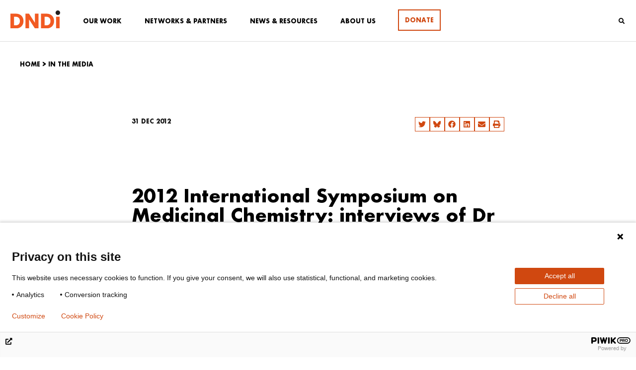

--- FILE ---
content_type: text/html; charset=UTF-8
request_url: https://dndi.org/in-the-media/2012/2012-international-symposium-on-medicinal-chemistry-interviews-of-dr-charlie-mowbray-dndi-dr-david-waterson-mmv-and-other-experts/
body_size: 36499
content:
<!DOCTYPE html>
<html dir="ltr" lang="en-GB" prefix="og: https://ogp.me/ns#">
<head>
	<meta charset="UTF-8">
	<meta name="viewport" content="width=device-width, initial-scale=1.0, viewport-fit=cover" />		<title>2012 International Symposium on Medicinal Chemistry: interviews of Dr Charlie Mowbray (DNDi), Dr David Waterson (MMV) and other experts | DNDi</title>
<script id=optmlpreload></script>	<style>img:is([sizes="auto" i], [sizes^="auto," i]) { contain-intrinsic-size: 3000px 1500px }</style>
	
		<!-- All in One SEO 4.8.9 - aioseo.com -->
	<meta name="description" content="Click on the question to launch the videos “What is the role of PDPs in drug discovery for neglected diseases?” “What are the main challenges drug discovery poses?” “What are the main approaches to discover new drugs for malaria?”" />
	<meta name="robots" content="max-image-preview:large" />
	<meta name="author" content="Alison Coldwell"/>
	<link rel="canonical" href="https://dndi.org/in-the-media/2012/2012-international-symposium-on-medicinal-chemistry-interviews-of-dr-charlie-mowbray-dndi-dr-david-waterson-mmv-and-other-experts/" />
	<meta name="generator" content="All in One SEO (AIOSEO) 4.8.9" />
		<meta property="og:locale" content="en_GB" />
		<meta property="og:site_name" content="Drugs for Neglected Diseases initiative (DNDi)" />
		<meta property="og:type" content="article" />
		<meta property="og:title" content="2012 International Symposium on Medicinal Chemistry: interviews of Dr Charlie Mowbray (DNDi), Dr David Waterson (MMV) and other experts | DNDi" />
		<meta property="og:description" content="Click on the question to launch the videos “What is the role of PDPs in drug discovery for neglected diseases?” “What are the main challenges drug discovery poses?” “What are the main approaches to discover new drugs for malaria?”" />
		<meta property="og:url" content="https://dndi.org/in-the-media/2012/2012-international-symposium-on-medicinal-chemistry-interviews-of-dr-charlie-mowbray-dndi-dr-david-waterson-mmv-and-other-experts/" />
		<meta property="fb:admins" content="110900476454" />
		<meta property="og:image" content="https://mlo1gfdw4hud.i.optimole.com/w:1200/h:675/q:mauto/f:best/https://dndi.org/wp-content/uploads/2023/01/dndi-en-sm-card.jpg" />
		<meta property="og:image:secure_url" content="https://mlo1gfdw4hud.i.optimole.com/w:1200/h:675/q:mauto/f:best/https://dndi.org/wp-content/uploads/2023/01/dndi-en-sm-card.jpg" />
		<meta property="og:image:width" content="1200" />
		<meta property="og:image:height" content="675" />
		<meta property="article:published_time" content="2012-12-31T13:40:00+00:00" />
		<meta property="article:modified_time" content="2020-09-22T09:11:59+00:00" />
		<meta property="article:publisher" content="https://www.facebook.com/dndi.org/" />
		<meta name="twitter:card" content="summary_large_image" />
		<meta name="twitter:site" content="@DNDi" />
		<meta name="twitter:title" content="2012 International Symposium on Medicinal Chemistry: interviews of Dr Charlie Mowbray (DNDi), Dr David Waterson (MMV) and other experts | DNDi" />
		<meta name="twitter:description" content="Click on the question to launch the videos “What is the role of PDPs in drug discovery for neglected diseases?” “What are the main challenges drug discovery poses?” “What are the main approaches to discover new drugs for malaria?”" />
		<meta name="twitter:creator" content="@DNDi" />
		<meta name="twitter:image" content="https://mlo1gfdw4hud.i.optimole.com/w:1200/h:675/q:mauto/f:best/https://dndi.org/wp-content/uploads/2023/01/dndi-en-sm-card.jpg" />
		<script type="application/ld+json" class="aioseo-schema">
			{"@context":"https:\/\/schema.org","@graph":[{"@type":"BreadcrumbList","@id":"https:\/\/dndi.org\/in-the-media\/2012\/2012-international-symposium-on-medicinal-chemistry-interviews-of-dr-charlie-mowbray-dndi-dr-david-waterson-mmv-and-other-experts\/#breadcrumblist","itemListElement":[{"@type":"ListItem","@id":"https:\/\/dndi.org#listItem","position":1,"name":"Home","item":"https:\/\/dndi.org","nextItem":{"@type":"ListItem","@id":"https:\/\/dndi.org\/press\/in-the-media\/#listItem","name":"In the media"}},{"@type":"ListItem","@id":"https:\/\/dndi.org\/press\/in-the-media\/#listItem","position":2,"name":"In the media","item":"https:\/\/dndi.org\/press\/in-the-media\/","nextItem":{"@type":"ListItem","@id":"https:\/\/dndi.org\/in-the-media\/2012\/2012-international-symposium-on-medicinal-chemistry-interviews-of-dr-charlie-mowbray-dndi-dr-david-waterson-mmv-and-other-experts\/#listItem","name":"2012 International Symposium on Medicinal Chemistry: interviews of Dr Charlie Mowbray (DNDi), Dr David Waterson (MMV) and other experts"},"previousItem":{"@type":"ListItem","@id":"https:\/\/dndi.org#listItem","name":"Home"}},{"@type":"ListItem","@id":"https:\/\/dndi.org\/in-the-media\/2012\/2012-international-symposium-on-medicinal-chemistry-interviews-of-dr-charlie-mowbray-dndi-dr-david-waterson-mmv-and-other-experts\/#listItem","position":3,"name":"2012 International Symposium on Medicinal Chemistry: interviews of Dr Charlie Mowbray (DNDi), Dr David Waterson (MMV) and other experts","previousItem":{"@type":"ListItem","@id":"https:\/\/dndi.org\/press\/in-the-media\/#listItem","name":"In the media"}}]},{"@type":"Organization","@id":"https:\/\/dndi.org\/#organization","name":"DNDi","description":"Best science for the most neglected","url":"https:\/\/dndi.org\/","logo":{"@type":"ImageObject","url":"https:\/\/mlo1gfdw4hud.i.optimole.com\/w:auto\/h:auto\/q:mauto\/f:best\/ig:avif\/https:\/\/dndi.org\/wp-content\/uploads\/2024\/02\/DNDi_Logo_EN_Full-Colour.svg","@id":"https:\/\/dndi.org\/in-the-media\/2012\/2012-international-symposium-on-medicinal-chemistry-interviews-of-dr-charlie-mowbray-dndi-dr-david-waterson-mmv-and-other-experts\/#organizationLogo"},"image":{"@id":"https:\/\/dndi.org\/in-the-media\/2012\/2012-international-symposium-on-medicinal-chemistry-interviews-of-dr-charlie-mowbray-dndi-dr-david-waterson-mmv-and-other-experts\/#organizationLogo"},"sameAs":["https:\/\/www.facebook.com\/dndi.org\/","https:\/\/twitter.com\/DNDi","https:\/\/www.instagram.com\/drugsforneglecteddiseases\/","https:\/\/www.youtube.com\/dndiconnect","https:\/\/www.linkedin.com\/company\/dndi"]},{"@type":"Person","@id":"https:\/\/dndi.org\/author\/alisoncoldwellgmail-com\/#author","url":"https:\/\/dndi.org\/author\/alisoncoldwellgmail-com\/","name":"Alison Coldwell","image":{"@type":"ImageObject","@id":"https:\/\/dndi.org\/in-the-media\/2012\/2012-international-symposium-on-medicinal-chemistry-interviews-of-dr-charlie-mowbray-dndi-dr-david-waterson-mmv-and-other-experts\/#authorImage","url":"https:\/\/secure.gravatar.com\/avatar\/256e0711de38e295c8cfb1b2d51621ecf4bcf535212e218e57d137d600e485ab?s=96&d=mm&r=g","width":96,"height":96,"caption":"Alison Coldwell"}},{"@type":"WebPage","@id":"https:\/\/dndi.org\/in-the-media\/2012\/2012-international-symposium-on-medicinal-chemistry-interviews-of-dr-charlie-mowbray-dndi-dr-david-waterson-mmv-and-other-experts\/#webpage","url":"https:\/\/dndi.org\/in-the-media\/2012\/2012-international-symposium-on-medicinal-chemistry-interviews-of-dr-charlie-mowbray-dndi-dr-david-waterson-mmv-and-other-experts\/","name":"2012 International Symposium on Medicinal Chemistry: interviews of Dr Charlie Mowbray (DNDi), Dr David Waterson (MMV) and other experts | DNDi","description":"Click on the question to launch the videos \u201cWhat is the role of PDPs in drug discovery for neglected diseases?\u201d \u201cWhat are the main challenges drug discovery poses?\u201d \u201cWhat are the main approaches to discover new drugs for malaria?\u201d","inLanguage":"en-GB","isPartOf":{"@id":"https:\/\/dndi.org\/#website"},"breadcrumb":{"@id":"https:\/\/dndi.org\/in-the-media\/2012\/2012-international-symposium-on-medicinal-chemistry-interviews-of-dr-charlie-mowbray-dndi-dr-david-waterson-mmv-and-other-experts\/#breadcrumblist"},"author":{"@id":"https:\/\/dndi.org\/author\/alisoncoldwellgmail-com\/#author"},"creator":{"@id":"https:\/\/dndi.org\/author\/alisoncoldwellgmail-com\/#author"},"datePublished":"2012-12-31T14:40:00+01:00","dateModified":"2020-09-22T11:11:59+02:00"},{"@type":"WebSite","@id":"https:\/\/dndi.org\/#website","url":"https:\/\/dndi.org\/","name":"DNDi","description":"Best science for the most neglected","inLanguage":"en-GB","publisher":{"@id":"https:\/\/dndi.org\/#organization"}}]}
		</script>
		<!-- All in One SEO -->

<link rel='dns-prefetch' href='//cdn.jsdelivr.net' />
<link rel='dns-prefetch' href='//use.fontawesome.com' />
<link rel='dns-prefetch' href='//mlo1gfdw4hud.i.optimole.com' />
<link rel='preconnect' href='https://mlo1gfdw4hud.i.optimole.com' />
<!-- <link rel='stylesheet' id='wp-block-library-css' href='https://dndi.org/wp-includes/css/dist/block-library/style.min.css?ver=6.8.3' type='text/css' media='all' /> -->
<link rel="stylesheet" type="text/css" href="//dndi.org/wp-content/cache/wpfc-minified/ghumnrk/hcw18.css" media="all"/>
<style id='wp-block-library-theme-inline-css' type='text/css'>
.wp-block-audio :where(figcaption){color:#555;font-size:13px;text-align:center}.is-dark-theme .wp-block-audio :where(figcaption){color:#ffffffa6}.wp-block-audio{margin:0 0 1em}.wp-block-code{border:1px solid #ccc;border-radius:4px;font-family:Menlo,Consolas,monaco,monospace;padding:.8em 1em}.wp-block-embed :where(figcaption){color:#555;font-size:13px;text-align:center}.is-dark-theme .wp-block-embed :where(figcaption){color:#ffffffa6}.wp-block-embed{margin:0 0 1em}.blocks-gallery-caption{color:#555;font-size:13px;text-align:center}.is-dark-theme .blocks-gallery-caption{color:#ffffffa6}:root :where(.wp-block-image figcaption){color:#555;font-size:13px;text-align:center}.is-dark-theme :root :where(.wp-block-image figcaption){color:#ffffffa6}.wp-block-image{margin:0 0 1em}.wp-block-pullquote{border-bottom:4px solid;border-top:4px solid;color:currentColor;margin-bottom:1.75em}.wp-block-pullquote cite,.wp-block-pullquote footer,.wp-block-pullquote__citation{color:currentColor;font-size:.8125em;font-style:normal;text-transform:uppercase}.wp-block-quote{border-left:.25em solid;margin:0 0 1.75em;padding-left:1em}.wp-block-quote cite,.wp-block-quote footer{color:currentColor;font-size:.8125em;font-style:normal;position:relative}.wp-block-quote:where(.has-text-align-right){border-left:none;border-right:.25em solid;padding-left:0;padding-right:1em}.wp-block-quote:where(.has-text-align-center){border:none;padding-left:0}.wp-block-quote.is-large,.wp-block-quote.is-style-large,.wp-block-quote:where(.is-style-plain){border:none}.wp-block-search .wp-block-search__label{font-weight:700}.wp-block-search__button{border:1px solid #ccc;padding:.375em .625em}:where(.wp-block-group.has-background){padding:1.25em 2.375em}.wp-block-separator.has-css-opacity{opacity:.4}.wp-block-separator{border:none;border-bottom:2px solid;margin-left:auto;margin-right:auto}.wp-block-separator.has-alpha-channel-opacity{opacity:1}.wp-block-separator:not(.is-style-wide):not(.is-style-dots){width:100px}.wp-block-separator.has-background:not(.is-style-dots){border-bottom:none;height:1px}.wp-block-separator.has-background:not(.is-style-wide):not(.is-style-dots){height:2px}.wp-block-table{margin:0 0 1em}.wp-block-table td,.wp-block-table th{word-break:normal}.wp-block-table :where(figcaption){color:#555;font-size:13px;text-align:center}.is-dark-theme .wp-block-table :where(figcaption){color:#ffffffa6}.wp-block-video :where(figcaption){color:#555;font-size:13px;text-align:center}.is-dark-theme .wp-block-video :where(figcaption){color:#ffffffa6}.wp-block-video{margin:0 0 1em}:root :where(.wp-block-template-part.has-background){margin-bottom:0;margin-top:0;padding:1.25em 2.375em}
</style>
<style id='classic-theme-styles-inline-css' type='text/css'>
/*! This file is auto-generated */
.wp-block-button__link{color:#fff;background-color:#32373c;border-radius:9999px;box-shadow:none;text-decoration:none;padding:calc(.667em + 2px) calc(1.333em + 2px);font-size:1.125em}.wp-block-file__button{background:#32373c;color:#fff;text-decoration:none}
</style>
<style id='global-styles-inline-css' type='text/css'>
:root{--wp--preset--aspect-ratio--square: 1;--wp--preset--aspect-ratio--4-3: 4/3;--wp--preset--aspect-ratio--3-4: 3/4;--wp--preset--aspect-ratio--3-2: 3/2;--wp--preset--aspect-ratio--2-3: 2/3;--wp--preset--aspect-ratio--16-9: 16/9;--wp--preset--aspect-ratio--9-16: 9/16;--wp--preset--color--black: #000000;--wp--preset--color--cyan-bluish-gray: #abb8c3;--wp--preset--color--white: #ffffff;--wp--preset--color--pale-pink: #f78da7;--wp--preset--color--vivid-red: #cf2e2e;--wp--preset--color--luminous-vivid-orange: #ff6900;--wp--preset--color--luminous-vivid-amber: #fcb900;--wp--preset--color--light-green-cyan: #7bdcb5;--wp--preset--color--vivid-green-cyan: #00d084;--wp--preset--color--pale-cyan-blue: #8ed1fc;--wp--preset--color--vivid-cyan-blue: #0693e3;--wp--preset--color--vivid-purple: #9b51e0;--wp--preset--color--strong-blue: #0073aa;--wp--preset--color--lighter-blue: #229fd8;--wp--preset--color--very-light-gray: #eee;--wp--preset--color--very-dark-gray: #444;--wp--preset--gradient--vivid-cyan-blue-to-vivid-purple: linear-gradient(135deg,rgba(6,147,227,1) 0%,rgb(155,81,224) 100%);--wp--preset--gradient--light-green-cyan-to-vivid-green-cyan: linear-gradient(135deg,rgb(122,220,180) 0%,rgb(0,208,130) 100%);--wp--preset--gradient--luminous-vivid-amber-to-luminous-vivid-orange: linear-gradient(135deg,rgba(252,185,0,1) 0%,rgba(255,105,0,1) 100%);--wp--preset--gradient--luminous-vivid-orange-to-vivid-red: linear-gradient(135deg,rgba(255,105,0,1) 0%,rgb(207,46,46) 100%);--wp--preset--gradient--very-light-gray-to-cyan-bluish-gray: linear-gradient(135deg,rgb(238,238,238) 0%,rgb(169,184,195) 100%);--wp--preset--gradient--cool-to-warm-spectrum: linear-gradient(135deg,rgb(74,234,220) 0%,rgb(151,120,209) 20%,rgb(207,42,186) 40%,rgb(238,44,130) 60%,rgb(251,105,98) 80%,rgb(254,248,76) 100%);--wp--preset--gradient--blush-light-purple: linear-gradient(135deg,rgb(255,206,236) 0%,rgb(152,150,240) 100%);--wp--preset--gradient--blush-bordeaux: linear-gradient(135deg,rgb(254,205,165) 0%,rgb(254,45,45) 50%,rgb(107,0,62) 100%);--wp--preset--gradient--luminous-dusk: linear-gradient(135deg,rgb(255,203,112) 0%,rgb(199,81,192) 50%,rgb(65,88,208) 100%);--wp--preset--gradient--pale-ocean: linear-gradient(135deg,rgb(255,245,203) 0%,rgb(182,227,212) 50%,rgb(51,167,181) 100%);--wp--preset--gradient--electric-grass: linear-gradient(135deg,rgb(202,248,128) 0%,rgb(113,206,126) 100%);--wp--preset--gradient--midnight: linear-gradient(135deg,rgb(2,3,129) 0%,rgb(40,116,252) 100%);--wp--preset--font-size--small: 12px;--wp--preset--font-size--medium: 20px;--wp--preset--font-size--large: 20px;--wp--preset--font-size--x-large: 42px;--wp--preset--font-size--normal: 16px;--wp--preset--font-size--larger: 24px;--wp--preset--font-size--largest: 36px;--wp--preset--spacing--20: 0.44rem;--wp--preset--spacing--30: 0.67rem;--wp--preset--spacing--40: 1rem;--wp--preset--spacing--50: 1.5rem;--wp--preset--spacing--60: 2.25rem;--wp--preset--spacing--70: 3.38rem;--wp--preset--spacing--80: 5.06rem;--wp--preset--shadow--natural: 6px 6px 9px rgba(0, 0, 0, 0.2);--wp--preset--shadow--deep: 12px 12px 50px rgba(0, 0, 0, 0.4);--wp--preset--shadow--sharp: 6px 6px 0px rgba(0, 0, 0, 0.2);--wp--preset--shadow--outlined: 6px 6px 0px -3px rgba(255, 255, 255, 1), 6px 6px rgba(0, 0, 0, 1);--wp--preset--shadow--crisp: 6px 6px 0px rgba(0, 0, 0, 1);}:where(.is-layout-flex){gap: 0.5em;}:where(.is-layout-grid){gap: 0.5em;}body .is-layout-flex{display: flex;}.is-layout-flex{flex-wrap: wrap;align-items: center;}.is-layout-flex > :is(*, div){margin: 0;}body .is-layout-grid{display: grid;}.is-layout-grid > :is(*, div){margin: 0;}:where(.wp-block-columns.is-layout-flex){gap: 2em;}:where(.wp-block-columns.is-layout-grid){gap: 2em;}:where(.wp-block-post-template.is-layout-flex){gap: 1.25em;}:where(.wp-block-post-template.is-layout-grid){gap: 1.25em;}.has-black-color{color: var(--wp--preset--color--black) !important;}.has-cyan-bluish-gray-color{color: var(--wp--preset--color--cyan-bluish-gray) !important;}.has-white-color{color: var(--wp--preset--color--white) !important;}.has-pale-pink-color{color: var(--wp--preset--color--pale-pink) !important;}.has-vivid-red-color{color: var(--wp--preset--color--vivid-red) !important;}.has-luminous-vivid-orange-color{color: var(--wp--preset--color--luminous-vivid-orange) !important;}.has-luminous-vivid-amber-color{color: var(--wp--preset--color--luminous-vivid-amber) !important;}.has-light-green-cyan-color{color: var(--wp--preset--color--light-green-cyan) !important;}.has-vivid-green-cyan-color{color: var(--wp--preset--color--vivid-green-cyan) !important;}.has-pale-cyan-blue-color{color: var(--wp--preset--color--pale-cyan-blue) !important;}.has-vivid-cyan-blue-color{color: var(--wp--preset--color--vivid-cyan-blue) !important;}.has-vivid-purple-color{color: var(--wp--preset--color--vivid-purple) !important;}.has-black-background-color{background-color: var(--wp--preset--color--black) !important;}.has-cyan-bluish-gray-background-color{background-color: var(--wp--preset--color--cyan-bluish-gray) !important;}.has-white-background-color{background-color: var(--wp--preset--color--white) !important;}.has-pale-pink-background-color{background-color: var(--wp--preset--color--pale-pink) !important;}.has-vivid-red-background-color{background-color: var(--wp--preset--color--vivid-red) !important;}.has-luminous-vivid-orange-background-color{background-color: var(--wp--preset--color--luminous-vivid-orange) !important;}.has-luminous-vivid-amber-background-color{background-color: var(--wp--preset--color--luminous-vivid-amber) !important;}.has-light-green-cyan-background-color{background-color: var(--wp--preset--color--light-green-cyan) !important;}.has-vivid-green-cyan-background-color{background-color: var(--wp--preset--color--vivid-green-cyan) !important;}.has-pale-cyan-blue-background-color{background-color: var(--wp--preset--color--pale-cyan-blue) !important;}.has-vivid-cyan-blue-background-color{background-color: var(--wp--preset--color--vivid-cyan-blue) !important;}.has-vivid-purple-background-color{background-color: var(--wp--preset--color--vivid-purple) !important;}.has-black-border-color{border-color: var(--wp--preset--color--black) !important;}.has-cyan-bluish-gray-border-color{border-color: var(--wp--preset--color--cyan-bluish-gray) !important;}.has-white-border-color{border-color: var(--wp--preset--color--white) !important;}.has-pale-pink-border-color{border-color: var(--wp--preset--color--pale-pink) !important;}.has-vivid-red-border-color{border-color: var(--wp--preset--color--vivid-red) !important;}.has-luminous-vivid-orange-border-color{border-color: var(--wp--preset--color--luminous-vivid-orange) !important;}.has-luminous-vivid-amber-border-color{border-color: var(--wp--preset--color--luminous-vivid-amber) !important;}.has-light-green-cyan-border-color{border-color: var(--wp--preset--color--light-green-cyan) !important;}.has-vivid-green-cyan-border-color{border-color: var(--wp--preset--color--vivid-green-cyan) !important;}.has-pale-cyan-blue-border-color{border-color: var(--wp--preset--color--pale-cyan-blue) !important;}.has-vivid-cyan-blue-border-color{border-color: var(--wp--preset--color--vivid-cyan-blue) !important;}.has-vivid-purple-border-color{border-color: var(--wp--preset--color--vivid-purple) !important;}.has-vivid-cyan-blue-to-vivid-purple-gradient-background{background: var(--wp--preset--gradient--vivid-cyan-blue-to-vivid-purple) !important;}.has-light-green-cyan-to-vivid-green-cyan-gradient-background{background: var(--wp--preset--gradient--light-green-cyan-to-vivid-green-cyan) !important;}.has-luminous-vivid-amber-to-luminous-vivid-orange-gradient-background{background: var(--wp--preset--gradient--luminous-vivid-amber-to-luminous-vivid-orange) !important;}.has-luminous-vivid-orange-to-vivid-red-gradient-background{background: var(--wp--preset--gradient--luminous-vivid-orange-to-vivid-red) !important;}.has-very-light-gray-to-cyan-bluish-gray-gradient-background{background: var(--wp--preset--gradient--very-light-gray-to-cyan-bluish-gray) !important;}.has-cool-to-warm-spectrum-gradient-background{background: var(--wp--preset--gradient--cool-to-warm-spectrum) !important;}.has-blush-light-purple-gradient-background{background: var(--wp--preset--gradient--blush-light-purple) !important;}.has-blush-bordeaux-gradient-background{background: var(--wp--preset--gradient--blush-bordeaux) !important;}.has-luminous-dusk-gradient-background{background: var(--wp--preset--gradient--luminous-dusk) !important;}.has-pale-ocean-gradient-background{background: var(--wp--preset--gradient--pale-ocean) !important;}.has-electric-grass-gradient-background{background: var(--wp--preset--gradient--electric-grass) !important;}.has-midnight-gradient-background{background: var(--wp--preset--gradient--midnight) !important;}.has-small-font-size{font-size: var(--wp--preset--font-size--small) !important;}.has-medium-font-size{font-size: var(--wp--preset--font-size--medium) !important;}.has-large-font-size{font-size: var(--wp--preset--font-size--large) !important;}.has-x-large-font-size{font-size: var(--wp--preset--font-size--x-large) !important;}
:where(.wp-block-post-template.is-layout-flex){gap: 1.25em;}:where(.wp-block-post-template.is-layout-grid){gap: 1.25em;}
:where(.wp-block-columns.is-layout-flex){gap: 2em;}:where(.wp-block-columns.is-layout-grid){gap: 2em;}
:root :where(.wp-block-pullquote){font-size: 1.5em;line-height: 1.6;}
</style>
<!-- <link rel='stylesheet' id='ae-pro-css-css' href='https://dndi.org/wp-content/plugins/anywhere-elementor-pro/includes/assets/css/ae-pro.min.css?ver=6.8.3' type='text/css' media='all' /> -->
<!-- <link rel='stylesheet' id='vegas-css-css' href='https://dndi.org/wp-content/plugins/anywhere-elementor-pro/includes/assets/lib/vegas/vegas.min.css?ver=6.8.3' type='text/css' media='all' /> -->
<!-- <link rel='stylesheet' id='gutenbergbase-style-css' href='https://dndi.org/wp-content/themes/dndi-2020/style.css?ver=6.8.3' type='text/css' media='all' /> -->
<!-- <link rel='stylesheet' id='dndi-2020-themeblocks-style-css' href='https://dndi.org/wp-content/themes/dndi-2020/css/blocks.css?ver=6.8.3' type='text/css' media='all' /> -->
<link rel="stylesheet" type="text/css" href="//dndi.org/wp-content/cache/wpfc-minified/kcu49unx/hcw18.css" media="all"/>
<link rel='stylesheet' id='slick-css' href='//cdn.jsdelivr.net/npm/slick-carousel@1.8.1/slick/slick.css?ver=6.8.3' type='text/css' media='all' />
<!-- <link rel='stylesheet' id='swiper-css' href='https://dndi.org/wp-content/plugins/elementor/assets/lib/swiper/v8/css/swiper.min.css?ver=8.4.5' type='text/css' media='all' /> -->
<!-- <link rel='stylesheet' id='e-swiper-css' href='https://dndi.org/wp-content/plugins/elementor/assets/css/conditionals/e-swiper.min.css?ver=3.28.4' type='text/css' media='all' /> -->
<!-- <link rel='stylesheet' id='elementor-frontend-css' href='https://dndi.org/wp-content/plugins/elementor/assets/css/frontend.min.css?ver=3.28.4' type='text/css' media='all' /> -->
<!-- <link rel='stylesheet' id='widget-image-css' href='https://dndi.org/wp-content/plugins/elementor/assets/css/widget-image.min.css?ver=3.28.4' type='text/css' media='all' /> -->
<!-- <link rel='stylesheet' id='widget-search-form-css' href='https://dndi.org/wp-content/plugins/elementor-pro/assets/css/widget-search-form.min.css?ver=3.28.3' type='text/css' media='all' /> -->
<!-- <link rel='stylesheet' id='widget-social-icons-css' href='https://dndi.org/wp-content/plugins/elementor/assets/css/widget-social-icons.min.css?ver=3.28.4' type='text/css' media='all' /> -->
<!-- <link rel='stylesheet' id='e-apple-webkit-css' href='https://dndi.org/wp-content/plugins/elementor/assets/css/conditionals/apple-webkit.min.css?ver=3.28.4' type='text/css' media='all' /> -->
<!-- <link rel='stylesheet' id='widget-heading-css' href='https://dndi.org/wp-content/plugins/elementor/assets/css/widget-heading.min.css?ver=3.28.4' type='text/css' media='all' /> -->
<!-- <link rel='stylesheet' id='widget-icon-list-css' href='https://dndi.org/wp-content/plugins/elementor/assets/css/widget-icon-list.min.css?ver=3.28.4' type='text/css' media='all' /> -->
<!-- <link rel='stylesheet' id='widget-share-buttons-css' href='https://dndi.org/wp-content/plugins/elementor-pro/assets/css/widget-share-buttons.min.css?ver=3.28.3' type='text/css' media='all' /> -->
<!-- <link rel='stylesheet' id='widget-spacer-css' href='https://dndi.org/wp-content/plugins/elementor/assets/css/widget-spacer.min.css?ver=3.28.4' type='text/css' media='all' /> -->
<link rel="stylesheet" type="text/css" href="//dndi.org/wp-content/cache/wpfc-minified/9lbjd6zh/hcw19.css" media="all"/>
<link rel='stylesheet' id='elementor-post-67859-css' href='https://dndi.org/wp-content/uploads/elementor/css/post-67859.css?ver=1758879551' type='text/css' media='all' />
<link rel='stylesheet' id='elementor-post-2388-css' href='https://dndi.org/wp-content/uploads/elementor/css/post-2388.css?ver=1758879552' type='text/css' media='all' />
<link rel='stylesheet' id='elementor-post-2407-css' href='https://dndi.org/wp-content/uploads/elementor/css/post-2407.css?ver=1759849256' type='text/css' media='all' />
<link rel='stylesheet' id='elementor-post-63721-css' href='https://dndi.org/wp-content/uploads/elementor/css/post-63721.css?ver=1758879737' type='text/css' media='all' />
<!-- <link rel='stylesheet' id='slb_core-css' href='https://dndi.org/wp-content/plugins/simple-lightbox/client/css/app.css?ver=2.9.4' type='text/css' media='all' /> -->
<link rel="stylesheet" type="text/css" href="//dndi.org/wp-content/cache/wpfc-minified/6jwdwsa9/hcw18.css" media="all"/>
<style id='optm_lazyload_noscript_style-inline-css' type='text/css'>
html.optml_no_js img[data-opt-src] { display: none !important; } 
 /* OPTML_VIEWPORT_BG_SELECTORS */
html .elementor-section[data-settings*="background_background"]:not(.optml-bg-lazyloaded),
html .elementor-section > .elementor-background-overlay:not(.optml-bg-lazyloaded),
html [class*="wp-block-cover"][style*="background-image"]:not(.optml-bg-lazyloaded),
html [style*="background-image:url("]:not(.optml-bg-lazyloaded),
html [style*="background-image: url("]:not(.optml-bg-lazyloaded),
html [style*="background:url("]:not(.optml-bg-lazyloaded),
html [style*="background: url("]:not(.optml-bg-lazyloaded),
html [class*="wp-block-group"][style*="background-image"]:not(.optml-bg-lazyloaded),
html .bkgd-load:not(.optml-bg-lazyloaded),
html .elementor-widget-container:not(.optml-bg-lazyloaded),
html .elementor-background-slideshow__slide__image:not(.optml-bg-lazyloaded),
html .o-flip-front:not(.optml-bg-lazyloaded),
html .o-flip-back:not(.optml-bg-lazyloaded),
html .wp-block-themeisle-blocks-advanced-columns:not(.optml-bg-lazyloaded),
html .wp-block-themeisle-blocks-advanced-columns-overlay:not(.optml-bg-lazyloaded),
html .wp-block-themeisle-blocks-advanced-column:not(.optml-bg-lazyloaded),
html .wp-block-themeisle-blocks-advanced-column-overlay:not(.optml-bg-lazyloaded) { background-image: none !important; }
/* OPTML_VIEWPORT_BG_SELECTORS */
</style>
<link rel='stylesheet' id='bfa-font-awesome-css' href='https://use.fontawesome.com/releases/v5.15.4/css/all.css?ver=2.0.3' type='text/css' media='all' />
<link rel='stylesheet' id='bfa-font-awesome-v4-shim-css' href='https://use.fontawesome.com/releases/v5.15.4/css/v4-shims.css?ver=2.0.3' type='text/css' media='all' />
<style id='bfa-font-awesome-v4-shim-inline-css' type='text/css'>

			@font-face {
				font-family: 'FontAwesome';
				src: url('https://use.fontawesome.com/releases/v5.15.4/webfonts/fa-brands-400.eot'),
				url('https://use.fontawesome.com/releases/v5.15.4/webfonts/fa-brands-400.eot?#iefix') format('embedded-opentype'),
				url('https://use.fontawesome.com/releases/v5.15.4/webfonts/fa-brands-400.woff2') format('woff2'),
				url('https://use.fontawesome.com/releases/v5.15.4/webfonts/fa-brands-400.woff') format('woff'),
				url('https://use.fontawesome.com/releases/v5.15.4/webfonts/fa-brands-400.ttf') format('truetype'),
				url('https://use.fontawesome.com/releases/v5.15.4/webfonts/fa-brands-400.svg#fontawesome') format('svg');
			}

			@font-face {
				font-family: 'FontAwesome';
				src: url('https://use.fontawesome.com/releases/v5.15.4/webfonts/fa-solid-900.eot'),
				url('https://use.fontawesome.com/releases/v5.15.4/webfonts/fa-solid-900.eot?#iefix') format('embedded-opentype'),
				url('https://use.fontawesome.com/releases/v5.15.4/webfonts/fa-solid-900.woff2') format('woff2'),
				url('https://use.fontawesome.com/releases/v5.15.4/webfonts/fa-solid-900.woff') format('woff'),
				url('https://use.fontawesome.com/releases/v5.15.4/webfonts/fa-solid-900.ttf') format('truetype'),
				url('https://use.fontawesome.com/releases/v5.15.4/webfonts/fa-solid-900.svg#fontawesome') format('svg');
			}

			@font-face {
				font-family: 'FontAwesome';
				src: url('https://use.fontawesome.com/releases/v5.15.4/webfonts/fa-regular-400.eot'),
				url('https://use.fontawesome.com/releases/v5.15.4/webfonts/fa-regular-400.eot?#iefix') format('embedded-opentype'),
				url('https://use.fontawesome.com/releases/v5.15.4/webfonts/fa-regular-400.woff2') format('woff2'),
				url('https://use.fontawesome.com/releases/v5.15.4/webfonts/fa-regular-400.woff') format('woff'),
				url('https://use.fontawesome.com/releases/v5.15.4/webfonts/fa-regular-400.ttf') format('truetype'),
				url('https://use.fontawesome.com/releases/v5.15.4/webfonts/fa-regular-400.svg#fontawesome') format('svg');
				unicode-range: U+F004-F005,U+F007,U+F017,U+F022,U+F024,U+F02E,U+F03E,U+F044,U+F057-F059,U+F06E,U+F070,U+F075,U+F07B-F07C,U+F080,U+F086,U+F089,U+F094,U+F09D,U+F0A0,U+F0A4-F0A7,U+F0C5,U+F0C7-F0C8,U+F0E0,U+F0EB,U+F0F3,U+F0F8,U+F0FE,U+F111,U+F118-F11A,U+F11C,U+F133,U+F144,U+F146,U+F14A,U+F14D-F14E,U+F150-F152,U+F15B-F15C,U+F164-F165,U+F185-F186,U+F191-F192,U+F1AD,U+F1C1-F1C9,U+F1CD,U+F1D8,U+F1E3,U+F1EA,U+F1F6,U+F1F9,U+F20A,U+F247-F249,U+F24D,U+F254-F25B,U+F25D,U+F267,U+F271-F274,U+F279,U+F28B,U+F28D,U+F2B5-F2B6,U+F2B9,U+F2BB,U+F2BD,U+F2C1-F2C2,U+F2D0,U+F2D2,U+F2DC,U+F2ED,U+F328,U+F358-F35B,U+F3A5,U+F3D1,U+F410,U+F4AD;
			}
		
</style>
<!-- <link rel='stylesheet' id='ubermenu-css' href='https://dndi.org/wp-content/plugins/ubermenu/pro/assets/css/ubermenu.min.css?ver=3.6.1' type='text/css' media='all' /> -->
<!-- <link rel='stylesheet' id='ubermenu-vanilla-css' href='https://dndi.org/wp-content/plugins/ubermenu/assets/css/skins/vanilla.css?ver=6.8.3' type='text/css' media='all' /> -->
<!-- <link rel='stylesheet' id='ubermenu-font-awesome-core-css' href='https://dndi.org/wp-content/plugins/ubermenu/assets/fontawesome/css/fontawesome.min.css?ver=6.8.3' type='text/css' media='all' /> -->
<!-- <link rel='stylesheet' id='ubermenu-font-awesome-solid-css' href='https://dndi.org/wp-content/plugins/ubermenu/assets/fontawesome/css/solid.min.css?ver=6.8.3' type='text/css' media='all' /> -->
<!-- <link rel='stylesheet' id='ubermenu-font-awesome-brands-css' href='https://dndi.org/wp-content/plugins/ubermenu/assets/fontawesome/css/brands.min.css?ver=6.8.3' type='text/css' media='all' /> -->
<!-- <link rel='stylesheet' id='ubermenu-custom-stylesheet-css' href='https://dndi.org/wp-content/plugins/ubermenu/custom/custom.css?ver=3.6.1' type='text/css' media='all' /> -->
<!-- <link rel='stylesheet' id='ecs-styles-css' href='https://dndi.org/wp-content/plugins/ele-custom-skin/assets/css/ecs-style.css?ver=3.1.9' type='text/css' media='all' /> -->
<link rel="stylesheet" type="text/css" href="//dndi.org/wp-content/cache/wpfc-minified/13jtkbro/hcw18.css" media="all"/>
<link rel='stylesheet' id='elementor-post-4182-css' href='https://dndi.org/wp-content/uploads/elementor/css/post-4182.css?ver=1586271281' type='text/css' media='all' />
<link rel='stylesheet' id='elementor-post-69751-css' href='https://dndi.org/wp-content/uploads/elementor/css/post-69751.css?ver=1711622723' type='text/css' media='all' />
<link rel='stylesheet' id='elementor-post-75322-css' href='https://dndi.org/wp-content/uploads/elementor/css/post-75322.css?ver=1698931421' type='text/css' media='all' />
<link rel='stylesheet' id='elementor-post-93611-css' href='https://dndi.org/wp-content/uploads/elementor/css/post-93611.css?ver=1595593832' type='text/css' media='all' />
<script type="text/javascript" src="https://dndi.org/wp-includes/js/jquery/jquery.min.js?ver=3.7.1" id="jquery-core-js"></script>
<script type="text/javascript" src="https://dndi.org/wp-includes/js/jquery/jquery-migrate.min.js?ver=3.4.1" id="jquery-migrate-js"></script>
<script type="text/javascript" src="https://dndi.org/wp-content/themes/dndi-2020/js/mixitup.min.js?ver=1" id="mixitup-js"></script>
<script type="text/javascript" src="https://dndi.org/wp-content/themes/dndi-2020/js/mixitup-multifilter.min.js?ver=1" id="mixitfilter-js"></script>
<script type="text/javascript" src="//cdn.jsdelivr.net/npm/slick-carousel@1.8.1/slick/slick.min.js?ver=1" id="slick-js"></script>
<script type="text/javascript" src="https://dndi.org/wp-content/plugins/elementor/assets/lib/swiper/v8/swiper.min.js?ver=8.4.5" id="swiper-js"></script>
<script type="text/javascript" src="https://dndi.org/wp-content/themes/dndi-2020/js/custom.js?ver=1" id="custom-js"></script>
<script type="text/javascript" id="optml-print-js-after">
/* <![CDATA[ */
			(function(w, d){
					w.addEventListener("beforeprint", function(){
						let images = d.getElementsByTagName( "img" );
							for (let img of images) {
								if ( !img.dataset.optSrc) {
									continue;
								}
								img.src = img.dataset.optSrc;
								delete img.dataset.optSrc;
							}
					});
			
			}(window, document));
								 
/* ]]> */
</script>
<script type="text/javascript" id="ecs_ajax_load-js-extra">
/* <![CDATA[ */
var ecs_ajax_params = {"ajaxurl":"https:\/\/dndi.org\/wp-admin\/admin-ajax.php","posts":"{\"name\":\"2012-international-symposium-on-medicinal-chemistry-interviews-of-dr-charlie-mowbray-dndi-dr-david-waterson-mmv-and-other-experts\",\"post_type\":\"news\",\"news\":\"2012-international-symposium-on-medicinal-chemistry-interviews-of-dr-charlie-mowbray-dndi-dr-david-waterson-mmv-and-other-experts\",\"do_not_redirect\":1,\"error\":\"\",\"m\":\"\",\"p\":0,\"post_parent\":\"\",\"subpost\":\"\",\"subpost_id\":\"\",\"attachment\":\"\",\"attachment_id\":0,\"pagename\":\"\",\"page_id\":0,\"second\":\"\",\"minute\":\"\",\"hour\":\"\",\"day\":0,\"monthnum\":0,\"year\":0,\"w\":0,\"category_name\":\"\",\"tag\":\"\",\"cat\":\"\",\"tag_id\":\"\",\"author\":\"\",\"author_name\":\"\",\"feed\":\"\",\"tb\":\"\",\"paged\":0,\"meta_key\":\"\",\"meta_value\":\"\",\"preview\":\"\",\"s\":\"\",\"sentence\":\"\",\"title\":\"\",\"fields\":\"all\",\"menu_order\":\"\",\"embed\":\"\",\"category__in\":[],\"category__not_in\":[],\"category__and\":[],\"post__in\":[],\"post__not_in\":[],\"post_name__in\":[],\"tag__in\":[],\"tag__not_in\":[],\"tag__and\":[],\"tag_slug__in\":[],\"tag_slug__and\":[],\"post_parent__in\":[],\"post_parent__not_in\":[],\"author__in\":[],\"author__not_in\":[],\"search_columns\":[],\"ignore_sticky_posts\":false,\"suppress_filters\":false,\"cache_results\":true,\"update_post_term_cache\":true,\"update_menu_item_cache\":false,\"lazy_load_term_meta\":true,\"update_post_meta_cache\":true,\"posts_per_page\":10,\"nopaging\":false,\"comments_per_page\":\"50\",\"no_found_rows\":false,\"order\":\"DESC\"}"};
/* ]]> */
</script>
<script type="text/javascript" src="https://dndi.org/wp-content/plugins/ele-custom-skin/assets/js/ecs_ajax_pagination.js?ver=3.1.9" id="ecs_ajax_load-js"></script>
<script type="text/javascript" src="https://dndi.org/wp-content/plugins/ele-custom-skin/assets/js/ecs.js?ver=3.1.9" id="ecs-script-js"></script>
<link rel="https://api.w.org/" href="https://dndi.org/wp-json/" /><link rel="alternate" title="JSON" type="application/json" href="https://dndi.org/wp-json/wp/v2/news/74306" /><link rel='shortlink' href='https://dndi.org/?p=74306' />
<link rel="alternate" title="oEmbed (JSON)" type="application/json+oembed" href="https://dndi.org/wp-json/oembed/1.0/embed?url=https%3A%2F%2Fdndi.org%2Fin-the-media%2F2012%2F2012-international-symposium-on-medicinal-chemistry-interviews-of-dr-charlie-mowbray-dndi-dr-david-waterson-mmv-and-other-experts%2F" />
<link rel="alternate" title="oEmbed (XML)" type="text/xml+oembed" href="https://dndi.org/wp-json/oembed/1.0/embed?url=https%3A%2F%2Fdndi.org%2Fin-the-media%2F2012%2F2012-international-symposium-on-medicinal-chemistry-interviews-of-dr-charlie-mowbray-dndi-dr-david-waterson-mmv-and-other-experts%2F&#038;format=xml" />
<style id="ubermenu-custom-generated-css">
/** UberMenu Responsive Styles (Breakpoint Setting) **/
@media screen and (min-width: 1025px){
  .ubermenu{ display:block !important; } .ubermenu-responsive .ubermenu-item.ubermenu-hide-desktop{ display:none !important; } .ubermenu-responsive.ubermenu-retractors-responsive .ubermenu-retractor-mobile{ display:none; }   /* Force current submenu always open but below others */ .ubermenu-force-current-submenu .ubermenu-item-level-0.ubermenu-current-menu-item > .ubermenu-submenu-drop, .ubermenu-force-current-submenu .ubermenu-item-level-0.ubermenu-current-menu-ancestor > .ubermenu-submenu-drop {     display: block!important;     opacity: 1!important;     visibility: visible!important;     margin: 0!important;     top: auto!important;     height: auto;     z-index:19; }   /* Invert Horizontal menu to make subs go up */ .ubermenu-invert.ubermenu-horizontal .ubermenu-item-level-0 > .ubermenu-submenu-drop{      top:auto;      bottom:100%; } .ubermenu-invert.ubermenu-horizontal.ubermenu-sub-indicators .ubermenu-item-level-0.ubermenu-has-submenu-drop > .ubermenu-target > .ubermenu-sub-indicator{ transform:rotate(180deg); } /* Make second level flyouts fly up */ .ubermenu-invert.ubermenu-horizontal .ubermenu-submenu .ubermenu-item.ubermenu-active > .ubermenu-submenu-type-flyout{     top:auto;     bottom:0; } /* Clip the submenus properly when inverted */ .ubermenu-invert.ubermenu-horizontal .ubermenu-item-level-0 > .ubermenu-submenu-drop{     clip: rect(-5000px,5000px,auto,-5000px); }    /* Invert Vertical menu to make subs go left */ .ubermenu-invert.ubermenu-vertical .ubermenu-item-level-0 > .ubermenu-submenu-drop{   right:100%;   left:auto; } .ubermenu-invert.ubermenu-vertical.ubermenu-sub-indicators .ubermenu-item-level-0.ubermenu-item-has-children > .ubermenu-target > .ubermenu-sub-indicator{   right:auto;   left:10px; transform:rotate(90deg); } .ubermenu-vertical.ubermenu-invert .ubermenu-item > .ubermenu-submenu-drop {   clip: rect(-5000px,5000px,5000px,-5000px); } /* Vertical Flyout > Flyout */ .ubermenu-vertical.ubermenu-invert.ubermenu-sub-indicators .ubermenu-has-submenu-drop > .ubermenu-target{   padding-left:25px; } .ubermenu-vertical.ubermenu-invert .ubermenu-item > .ubermenu-target > .ubermenu-sub-indicator {   right:auto;   left:10px;   transform:rotate(90deg); } .ubermenu-vertical.ubermenu-invert .ubermenu-item > .ubermenu-submenu-drop.ubermenu-submenu-type-flyout, .ubermenu-vertical.ubermenu-invert .ubermenu-submenu-type-flyout > .ubermenu-item > .ubermenu-submenu-drop {   right: 100%;   left: auto; }  .ubermenu-responsive-toggle{ display:none; }
}
@media screen and (max-width: 1024px){
   .ubermenu-responsive-toggle, .ubermenu-sticky-toggle-wrapper { display: block; }  .ubermenu-responsive{ width:100%; max-height:500px; visibility:visible; overflow:visible;  -webkit-transition:max-height 1s ease-in; transition:max-height .3s ease-in; } .ubermenu-responsive.ubermenu-items-align-center{     text-align:left; } .ubermenu-responsive.ubermenu{ margin:0; } .ubermenu-responsive.ubermenu .ubermenu-nav{ display:block; }  .ubermenu-responsive.ubermenu-responsive-nocollapse, .ubermenu-repsonsive.ubermenu-no-transitions{ display:block; max-height:none; }  .ubermenu-responsive.ubermenu-responsive-collapse{ max-height:none; visibility:visible; overflow:visible; } .ubermenu-responsive.ubermenu-responsive-collapse{ max-height:0; overflow:hidden !important; visibility:hidden; } .ubermenu-responsive.ubermenu-in-transition, .ubermenu-responsive.ubermenu-in-transition .ubermenu-nav{ overflow:hidden !important; visibility:visible; } .ubermenu-responsive.ubermenu-responsive-collapse:not(.ubermenu-in-transition){ border-top-width:0; border-bottom-width:0; } .ubermenu-responsive.ubermenu-responsive-collapse .ubermenu-item .ubermenu-submenu{ display:none; }  .ubermenu-responsive .ubermenu-item-level-0{ width:50%; } .ubermenu-responsive.ubermenu-responsive-single-column .ubermenu-item-level-0{ float:none; clear:both; width:100%; } .ubermenu-responsive .ubermenu-item.ubermenu-item-level-0 > .ubermenu-target{ border:none; box-shadow:none; } .ubermenu-responsive .ubermenu-item.ubermenu-has-submenu-flyout{ position:static; } .ubermenu-responsive.ubermenu-sub-indicators .ubermenu-submenu-type-flyout .ubermenu-has-submenu-drop > .ubermenu-target > .ubermenu-sub-indicator{ transform:rotate(0); right:10px; left:auto; } .ubermenu-responsive .ubermenu-nav .ubermenu-item .ubermenu-submenu.ubermenu-submenu-drop{ width:100%; min-width:100%; max-width:100%; top:auto; left:0 !important; } .ubermenu-responsive.ubermenu-has-border .ubermenu-nav .ubermenu-item .ubermenu-submenu.ubermenu-submenu-drop{ left: -1px !important; /* For borders */ } .ubermenu-responsive .ubermenu-submenu.ubermenu-submenu-type-mega > .ubermenu-item.ubermenu-column{ min-height:0; border-left:none;  float:left; /* override left/center/right content alignment */ display:block; } .ubermenu-responsive .ubermenu-item.ubermenu-active > .ubermenu-submenu.ubermenu-submenu-type-mega{     max-height:none;     height:auto;/*prevent overflow scrolling since android is still finicky*/     overflow:visible; } .ubermenu-responsive.ubermenu-transition-slide .ubermenu-item.ubermenu-in-transition > .ubermenu-submenu-drop{ max-height:1000px; /* because of slide transition */ } .ubermenu .ubermenu-submenu-type-flyout .ubermenu-submenu-type-mega{ min-height:0; } .ubermenu.ubermenu-responsive .ubermenu-column, .ubermenu.ubermenu-responsive .ubermenu-column-auto{ min-width:50%; } .ubermenu.ubermenu-responsive .ubermenu-autoclear > .ubermenu-column{ clear:none; } .ubermenu.ubermenu-responsive .ubermenu-column:nth-of-type(2n+1){ clear:both; } .ubermenu.ubermenu-responsive .ubermenu-submenu-retractor-top:not(.ubermenu-submenu-retractor-top-2) .ubermenu-column:nth-of-type(2n+1){ clear:none; } .ubermenu.ubermenu-responsive .ubermenu-submenu-retractor-top:not(.ubermenu-submenu-retractor-top-2) .ubermenu-column:nth-of-type(2n+2){ clear:both; }  .ubermenu-responsive-single-column-subs .ubermenu-submenu .ubermenu-item { float: none; clear: both; width: 100%; min-width: 100%; }   .ubermenu.ubermenu-responsive .ubermenu-tabs, .ubermenu.ubermenu-responsive .ubermenu-tabs-group, .ubermenu.ubermenu-responsive .ubermenu-tab, .ubermenu.ubermenu-responsive .ubermenu-tab-content-panel{ /** TABS SHOULD BE 100%  ACCORDION */ width:100%; min-width:100%; max-width:100%; left:0; } .ubermenu.ubermenu-responsive .ubermenu-tabs, .ubermenu.ubermenu-responsive .ubermenu-tab-content-panel{ min-height:0 !important;/* Override Inline Style from JS */ } .ubermenu.ubermenu-responsive .ubermenu-tabs{ z-index:15; } .ubermenu.ubermenu-responsive .ubermenu-tab-content-panel{ z-index:20; } /* Tab Layering */ .ubermenu-responsive .ubermenu-tab{ position:relative; } .ubermenu-responsive .ubermenu-tab.ubermenu-active{ position:relative; z-index:20; } .ubermenu-responsive .ubermenu-tab > .ubermenu-target{ border-width:0 0 1px 0; } .ubermenu-responsive.ubermenu-sub-indicators .ubermenu-tabs > .ubermenu-tabs-group > .ubermenu-tab.ubermenu-has-submenu-drop > .ubermenu-target > .ubermenu-sub-indicator{ transform:rotate(0); right:10px; left:auto; }  .ubermenu-responsive .ubermenu-tabs > .ubermenu-tabs-group > .ubermenu-tab > .ubermenu-tab-content-panel{ top:auto; border-width:1px; } .ubermenu-responsive .ubermenu-tab-layout-bottom > .ubermenu-tabs-group{ /*position:relative;*/ }   .ubermenu-reponsive .ubermenu-item-level-0 > .ubermenu-submenu-type-stack{ /* Top Level Stack Columns */ position:relative; }  .ubermenu-responsive .ubermenu-submenu-type-stack .ubermenu-column, .ubermenu-responsive .ubermenu-submenu-type-stack .ubermenu-column-auto{ /* Stack Columns */ width:100%; max-width:100%; }   .ubermenu-responsive .ubermenu-item-mini{ /* Mini items */ min-width:0; width:auto; float:left; clear:none !important; } .ubermenu-responsive .ubermenu-item.ubermenu-item-mini > a.ubermenu-target{ padding-left:20px; padding-right:20px; }   .ubermenu-responsive .ubermenu-item.ubermenu-hide-mobile{ /* Hiding items */ display:none !important; }  .ubermenu-responsive.ubermenu-hide-bkgs .ubermenu-submenu.ubermenu-submenu-bkg-img{ /** Hide Background Images in Submenu */ background-image:none; } .ubermenu.ubermenu-responsive .ubermenu-item-level-0.ubermenu-item-mini{ min-width:0; width:auto; } .ubermenu-vertical .ubermenu-item.ubermenu-item-level-0{ width:100%; } .ubermenu-vertical.ubermenu-sub-indicators .ubermenu-item-level-0.ubermenu-item-has-children > .ubermenu-target > .ubermenu-sub-indicator{ right:10px; left:auto; transform:rotate(0); } .ubermenu-vertical .ubermenu-item.ubermenu-item-level-0.ubermenu-relative.ubermenu-active > .ubermenu-submenu-drop.ubermenu-submenu-align-vertical_parent_item{     top:auto; }   .ubermenu.ubermenu-responsive .ubermenu-tabs{     position:static; } /* Tabs on Mobile with mouse (but not click) - leave space to hover off */ .ubermenu:not(.ubermenu-is-mobile):not(.ubermenu-submenu-indicator-closes) .ubermenu-submenu .ubermenu-tab[data-ubermenu-trigger="mouseover"] .ubermenu-tab-content-panel, .ubermenu:not(.ubermenu-is-mobile):not(.ubermenu-submenu-indicator-closes) .ubermenu-submenu .ubermenu-tab[data-ubermenu-trigger="hover_intent"] .ubermenu-tab-content-panel{     margin-left:6%; width:94%; min-width:94%; }  /* Sub indicator close visibility */ .ubermenu.ubermenu-submenu-indicator-closes .ubermenu-active > .ubermenu-target > .ubermenu-sub-indicator-close{ display:block; } .ubermenu.ubermenu-submenu-indicator-closes .ubermenu-active > .ubermenu-target > .ubermenu-sub-indicator{ display:none; }  .ubermenu .ubermenu-tabs .ubermenu-tab-content-panel{     box-shadow: 0 5px 10px rgba(0,0,0,.075); }  .ubermenu-responsive-toggle{ display:block; }
}
@media screen and (max-width: 480px){
  .ubermenu.ubermenu-responsive .ubermenu-item-level-0{ width:100%; } .ubermenu.ubermenu-responsive .ubermenu-column, .ubermenu.ubermenu-responsive .ubermenu-column-auto{ min-width:100%; } .ubermenu .ubermenu-autocolumn:not(:first-child), .ubermenu .ubermenu-autocolumn:not(:first-child) .ubermenu-submenu-type-stack{     padding-top:0; } .ubermenu .ubermenu-autocolumn:not(:last-child), .ubermenu .ubermenu-autocolumn:not(:last-child) .ubermenu-submenu-type-stack{     padding-bottom:0; } .ubermenu .ubermenu-autocolumn > .ubermenu-submenu-type-stack > .ubermenu-item-normal:first-child{     margin-top:0; } 
}


/** UberMenu Custom Menu Styles (Customizer) **/
/* main */
 .ubermenu-main .ubermenu-item .ubermenu-submenu-drop { -webkit-transition-duration:.3s; -ms-transition-duration:.3s; transition-duration:.3s; }
 .ubermenu-main { max-width:1920px; margin-top:1px; background-color:#ffffff; background:-webkit-gradient(linear,left top,left bottom,from(#ffffff),to(#ffffff)); background:-webkit-linear-gradient(top,#ffffff,#ffffff); background:-moz-linear-gradient(top,#ffffff,#ffffff); background:-ms-linear-gradient(top,#ffffff,#ffffff); background:-o-linear-gradient(top,#ffffff,#ffffff); background:linear-gradient(top,#ffffff,#ffffff); border:1px solid #ffffff; }
 .ubermenu.ubermenu-main:not(.ubermenu-responsive-collapse) { max-height:2500px; }
 .ubermenu-main .ubermenu-item-level-0 > .ubermenu-target { font-size:12px; text-transform:uppercase; color:#000000; border-left:1px solid #ffffff; }
 .ubermenu-main .ubermenu-nav .ubermenu-item.ubermenu-item-level-0 > .ubermenu-target { font-weight:bold; }
 .ubermenu.ubermenu-main .ubermenu-item-level-0:hover > .ubermenu-target, .ubermenu-main .ubermenu-item-level-0.ubermenu-active > .ubermenu-target { color:#d04810; background-color:#ffffff; background:-webkit-gradient(linear,left top,left bottom,from(#ffffff),to(#ffffff)); background:-webkit-linear-gradient(top,#ffffff,#ffffff); background:-moz-linear-gradient(top,#ffffff,#ffffff); background:-ms-linear-gradient(top,#ffffff,#ffffff); background:-o-linear-gradient(top,#ffffff,#ffffff); background:linear-gradient(top,#ffffff,#ffffff); }
 .ubermenu.ubermenu-main .ubermenu-item-level-0 > .ubermenu-target { background-color:#ffffff; background:-webkit-gradient(linear,left top,left bottom,from(#ffffff),to(#ffffff)); background:-webkit-linear-gradient(top,#ffffff,#ffffff); background:-moz-linear-gradient(top,#ffffff,#ffffff); background:-ms-linear-gradient(top,#ffffff,#ffffff); background:-o-linear-gradient(top,#ffffff,#ffffff); background:linear-gradient(top,#ffffff,#ffffff); }
 .ubermenu-main .ubermenu-item-level-0.ubermenu-current-menu-item > .ubermenu-target, .ubermenu-main .ubermenu-item-level-0.ubermenu-current-menu-parent > .ubermenu-target, .ubermenu-main .ubermenu-item-level-0.ubermenu-current-menu-ancestor > .ubermenu-target { background-color:#ffffff; background:-webkit-gradient(linear,left top,left bottom,from(#ffffff),to(#ffffff)); background:-webkit-linear-gradient(top,#ffffff,#ffffff); background:-moz-linear-gradient(top,#ffffff,#ffffff); background:-ms-linear-gradient(top,#ffffff,#ffffff); background:-o-linear-gradient(top,#ffffff,#ffffff); background:linear-gradient(top,#ffffff,#ffffff); }
 .ubermenu-main .ubermenu-item.ubermenu-item-level-0 > .ubermenu-highlight { background-color:#ffffff; background:-webkit-gradient(linear,left top,left bottom,from(#ffffff),to(#ffffff)); background:-webkit-linear-gradient(top,#ffffff,#ffffff); background:-moz-linear-gradient(top,#ffffff,#ffffff); background:-ms-linear-gradient(top,#ffffff,#ffffff); background:-o-linear-gradient(top,#ffffff,#ffffff); background:linear-gradient(top,#ffffff,#ffffff); }
 .ubermenu-main .ubermenu-item-level-0 > .ubermenu-target, .ubermenu-main .ubermenu-item-level-0 > .ubermenu-custom-content.ubermenu-custom-content-padded { padding-top:32px; padding-bottom:32px; }
 .ubermenu-main .ubermenu-submenu.ubermenu-submenu-drop { background-color:#ffffff; }
 .ubermenu-main .ubermenu-item-normal > .ubermenu-target,.ubermenu-main .ubermenu-submenu .ubermenu-target,.ubermenu-main .ubermenu-submenu .ubermenu-nonlink,.ubermenu-main .ubermenu-submenu .ubermenu-widget,.ubermenu-main .ubermenu-submenu .ubermenu-custom-content-padded,.ubermenu-main .ubermenu-submenu .ubermenu-retractor,.ubermenu-main .ubermenu-submenu .ubermenu-colgroup .ubermenu-column,.ubermenu-main .ubermenu-submenu.ubermenu-submenu-type-stack > .ubermenu-item-normal > .ubermenu-target,.ubermenu-main .ubermenu-submenu.ubermenu-submenu-padded { padding:20px 30px 0px 30px; }
 .ubermenu-main .ubermenu-grid-row { padding-right:20px 30px 0px 30px; }
 .ubermenu-main .ubermenu-grid-row .ubermenu-target { padding-right:0; }
 .ubermenu-main .ubermenu-submenu .ubermenu-item-header > .ubermenu-target, .ubermenu-main .ubermenu-tab > .ubermenu-target { font-size:22px; }
 .ubermenu-main .ubermenu-submenu .ubermenu-item-header > .ubermenu-target { color:#000000; }
 .ubermenu-main .ubermenu-submenu .ubermenu-item-header > .ubermenu-target:hover { color:#d04810; }
 .ubermenu-main .ubermenu-submenu .ubermenu-item-header.ubermenu-has-submenu-stack > .ubermenu-target { border:none; }
 .ubermenu-main .ubermenu-submenu-type-stack { padding-top:0; }
 .ubermenu-main .ubermenu-item-normal > .ubermenu-target { color:#000000; font-size:14px; }
 .ubermenu.ubermenu-main .ubermenu-item-normal > .ubermenu-target:hover, .ubermenu.ubermenu-main .ubermenu-item-normal.ubermenu-active > .ubermenu-target { color:#d04810; }
 .ubermenu-main .ubermenu-submenu-type-flyout > .ubermenu-item-normal > .ubermenu-target { padding-top:8px; padding-bottom:8px; }
 .ubermenu.ubermenu-main .ubermenu-submenu .ubermenu-tab.ubermenu-active > .ubermenu-target { color:#dd3333; }
 .ubermenu-responsive-toggle.ubermenu-responsive-toggle-main { font-size:25px; padding:0px; background:#ffffff; color:#0a0000; }
 .ubermenu-responsive-toggle.ubermenu-responsive-toggle-main:hover { background:#ffffff; color:#d04810; }
 .ubermenu-responsive-toggle-main, .ubermenu-main, .ubermenu-main .ubermenu-target, .ubermenu-main .ubermenu-nav .ubermenu-item-level-0 .ubermenu-target { font-family:futura-bold,sans-serif; }
/* tab */
 .ubermenu-tab { max-width:1920px; background:#ffffff; }
 .ubermenu-tab .ubermenu-item-level-0 > .ubermenu-target { font-size:16px; text-transform:capitalize; color:#000000; }
 .ubermenu-tab .ubermenu-item-level-0 > .ubermenu-target, .ubermenu-tab .ubermenu-item-level-0 > .ubermenu-target.ubermenu-item-notext > .ubermenu-icon { line-height:22px; }
 .ubermenu.ubermenu-tab .ubermenu-tabs .ubermenu-tabs-group > .ubermenu-tab > .ubermenu-target { font-size:16px; }
 .ubermenu-responsive-toggle.ubermenu-responsive-toggle-tab { font-size:16px; padding:22px 20px 22px 20px; background:#000000; color:#ffffff; }
 .ubermenu-responsive-toggle.ubermenu-responsive-toggle-tab:hover { background:#0a0a0a; color:#ffffff; }


/** UberMenu Custom Menu Item Styles (Menu Item Settings) **/
/* 41875 */  .ubermenu .ubermenu-active > .ubermenu-submenu.ubermenu-submenu-id-41875, .ubermenu .ubermenu-in-transition > .ubermenu-submenu.ubermenu-submenu-id-41875 { padding:.5em 1em 3em 1em; }
/* 41874 */  .ubermenu .ubermenu-active > .ubermenu-submenu.ubermenu-submenu-id-41874, .ubermenu .ubermenu-in-transition > .ubermenu-submenu.ubermenu-submenu-id-41874 { padding:.5em 1em 3em 1em; }
/* 72888 */  .ubermenu .ubermenu-item.ubermenu-item-72888 > .ubermenu-target { color:#d04810; }
/* 74815 */  .ubermenu .ubermenu-active > .ubermenu-submenu.ubermenu-submenu-id-74815, .ubermenu .ubermenu-in-transition > .ubermenu-submenu.ubermenu-submenu-id-74815 { padding:.5em 1em 3em 1em; }
/* 39433 */  .ubermenu .ubermenu-active > .ubermenu-submenu.ubermenu-submenu-id-39433, .ubermenu .ubermenu-in-transition > .ubermenu-submenu.ubermenu-submenu-id-39433 { padding:.5em 1em 3em 1em; }
/* 59463 */  .ubermenu .ubermenu-active > .ubermenu-submenu.ubermenu-submenu-id-59463, .ubermenu .ubermenu-in-transition > .ubermenu-submenu.ubermenu-submenu-id-59463 { padding:25px 50px 50px 0px; }
/* 11687 */  .ubermenu .ubermenu-submenu.ubermenu-submenu-id-11687 { min-width:1px; }
/* 59462 */  .ubermenu .ubermenu-item.ubermenu-item-59462 > .ubermenu-target,.ubermenu .ubermenu-item.ubermenu-item-59462 > .ubermenu-content-block,.ubermenu .ubermenu-item.ubermenu-item-59462.ubermenu-custom-content-padded { padding:20px; }


/** UberMenu Custom Tweaks (General Settings) **/
.ubermenu .ubermenu-target-text {
  font-weight:normal;
}

.ubermenu-main .ubermenu-submenu-type-mega {
    min-width: auto;
}

.ubermenu-main .ubermenu-nav >li:last-child .ubermenu-submenu-type-mega {
    min-width: 40%;
}

.ubermenu-main ul.ubermenu-submenu-drop a.ubermenu-target{
  font-family: futura-bold,sans-serif!important;
}

.ubermenu-main ul.ubermenu-submenu-drop ul.ubermenu-submenu a.ubermenu-target{
 font-family:'dinot_regular',sans-serif!important;
}

.ubermenu-main .ubermenu-item-home .ubermenu-image {
    margin-top: 18px;
    margin-left: 20px;
    margin-right: 25px;
}


.ubermenu-main .custom-grid + .ubermenu-submenu-type-stack{
  -moz-column-count: 2;
  -webkit-column-count: 2;
  -ms-column-count: 2;
  -o-column-count: 2;
   column-count: 2;
}

@media screen and (max-width: 1024px) {
 .ubermenu .ubermenu-item .ubermenu-submenu-drop{
     position:relative;
  }

.ubermenu-responsive-default.ubermenu-responsive.ubermenu .ubermenu-nav{
   background-color:#fff;
  }
}


@media screen and (max-width: 480px) {
   .ubermenu-main .custom-span{
	display:none;
     }
     .ubermenu-main .ubermenu-submenu-type-stack{
         padding-bottom:0px;
   }
}



/** UberMenu Custom Tweaks - Mobile **/
@media screen and (max-width:1024px){
.ubermenu-main .ubermenu-item-level-0 > .ubermenu-target{
   padding-top:20px;
   padding-bottom:20px;
}


.ubermenu-main .ubermenu-item-level-0 {
    border-style: solid;
    border-width: 1px 0px 0px 0px;
    border-color: #e0e0e0;
}

.ubermenu-main .ubermenu-item-level-0:last-child {
    border-style: solid;
    border-width: 1px 0px 1px 0px;
    border-color: #e0e0e0;
}

.ubermenu-main .custom-grid + .ubermenu-submenu-type-stack{
  -moz-column-count: 1;
  -webkit-column-count: 1;
  -ms-column-count: 1;
  -o-column-count: 1;
   column-count: 1;
}

}
/* Status: Loaded from Transient */

</style><meta name="generator" content="Elementor 3.28.4; features: e_font_icon_svg, additional_custom_breakpoints, e_local_google_fonts; settings: css_print_method-external, google_font-enabled, font_display-auto">
			<style>
				.e-con.e-parent:nth-of-type(n+4):not(.e-lazyloaded):not(.e-no-lazyload),
				.e-con.e-parent:nth-of-type(n+4):not(.e-lazyloaded):not(.e-no-lazyload) * {
					background-image: none !important;
				}
				@media screen and (max-height: 1024px) {
					.e-con.e-parent:nth-of-type(n+3):not(.e-lazyloaded):not(.e-no-lazyload),
					.e-con.e-parent:nth-of-type(n+3):not(.e-lazyloaded):not(.e-no-lazyload) * {
						background-image: none !important;
					}
				}
				@media screen and (max-height: 640px) {
					.e-con.e-parent:nth-of-type(n+2):not(.e-lazyloaded):not(.e-no-lazyload),
					.e-con.e-parent:nth-of-type(n+2):not(.e-lazyloaded):not(.e-no-lazyload) * {
						background-image: none !important;
					}
				}
			</style>
			<meta http-equiv="Accept-CH" content="Viewport-Width, ECT" />
		<style type="text/css">
			img[data-opt-src]:not([data-opt-lazy-loaded]) {
				transition: .2s filter linear, .2s opacity linear, .2s border-radius linear;
				-webkit-transition: .2s filter linear, .2s opacity linear, .2s border-radius linear;
				-moz-transition: .2s filter linear, .2s opacity linear, .2s border-radius linear;
				-o-transition: .2s filter linear, .2s opacity linear, .2s border-radius linear;
			}
			img[data-opt-src]:not([data-opt-lazy-loaded]) {
					opacity: .75;
					-webkit-filter: blur(8px);
					-moz-filter: blur(8px);
					-o-filter: blur(8px);
					-ms-filter: blur(8px);
					filter: blur(8px);
					transform: scale(1.04);
					animation: 0.1s ease-in;
					-webkit-transform: translate3d(0, 0, 0);
			}
			/** optmliframelazyloadplaceholder */
		</style>
		<script type="application/javascript">
					document.documentElement.className = document.documentElement.className.replace(/\boptml_no_js\b/g, "");
						(function(w, d){
							var b = d.getElementsByTagName("head")[0];
							var s = d.createElement("script");
							var v = ("IntersectionObserver" in w && "isIntersecting" in w.IntersectionObserverEntry.prototype) ? "_no_poly" : "";
							s.async = true;
							s.src = "https://mlo1gfdw4hud.i.optimole.com/js-lib/v2/latest/optimole_lib" + v  + ".min.js";
							b.appendChild(s);
							w.optimoleData = {
								lazyloadOnly: "optimole-lazy-only",
								backgroundReplaceClasses: [],
								nativeLazyload : false,
								scalingDisabled: false,
								watchClasses: [],
								backgroundLazySelectors: ".elementor-section[data-settings*=\"background_background\"], .elementor-section > .elementor-background-overlay, [class*=\"wp-block-cover\"][style*=\"background-image\"], [style*=\"background-image:url(\"], [style*=\"background-image: url(\"], [style*=\"background:url(\"], [style*=\"background: url(\"], [class*=\"wp-block-group\"][style*=\"background-image\"], .bkgd-load, .elementor-widget-container, .elementor-background-slideshow__slide__image, .o-flip-front, .o-flip-back, .wp-block-themeisle-blocks-advanced-columns, .wp-block-themeisle-blocks-advanced-columns-overlay, .wp-block-themeisle-blocks-advanced-column, .wp-block-themeisle-blocks-advanced-column-overlay",
								network_optimizations: true,
								ignoreDpr: false,
								quality: 0,
								maxWidth: 1920,
								maxHeight: 1080,
							}
						}(window, document));
		</script><style type="text/css">.dndorange {
color: #FF7500;
} 
</style><link rel="icon" href="https://dndi.org/wp-content/uploads/2023/01/cropped-favicon-1-32x32.png" sizes="32x32" />
<link rel="icon" href="https://dndi.org/wp-content/uploads/2023/01/cropped-favicon-1-192x192.png" sizes="192x192" />
<link rel="apple-touch-icon" href="https://dndi.org/wp-content/uploads/2023/01/cropped-favicon-1-180x180.png" />
<meta name="msapplication-TileImage" content="https://dndi.org/wp-content/uploads/2023/01/cropped-favicon-1-270x270.png" />
		<style type="text/css" id="wp-custom-css">
			.custom-grid {
	gap: 0;
}		</style>
		</head>
<body class="wp-singular news-template-default single single-news postid-74306 wp-embed-responsive wp-theme-dndi-2020 elementor-default elementor-template-full-width elementor-kit-67859 elementor-page-63721">
<script type="text/javascript">
(function(window, document, dataLayerName, id) {
window[dataLayerName]=window[dataLayerName]||[],window[dataLayerName].push({start:(new Date).getTime(),event:"stg.start"});var scripts=document.getElementsByTagName('script')[0],tags=document.createElement('script');
function stgCreateCookie(a,b,c){var d="";if(c){var e=new Date;e.setTime(e.getTime()+24*c*60*60*1e3),d="; expires="+e.toUTCString();f="; SameSite=Strict"}document.cookie=a+"="+b+d+f+"; path=/"}
var isStgDebug=(window.location.href.match("stg_debug")||document.cookie.match("stg_debug"))&&!window.location.href.match("stg_disable_debug");stgCreateCookie("stg_debug",isStgDebug?1:"",isStgDebug?14:-1);
var qP=[];dataLayerName!=="dataLayer"&&qP.push("data_layer_name="+dataLayerName),isStgDebug&&qP.push("stg_debug");var qPString=qP.length>0?("?"+qP.join("&")):"";
tags.async=!0,tags.src="https://dndi.containers.piwik.pro/"+id+".js"+qPString,scripts.parentNode.insertBefore(tags,scripts);
!function(a,n,i){a[n]=a[n]||{};for(var c=0;c<i.length;c++)!function(i){a[n][i]=a[n][i]||{},a[n][i].api=a[n][i].api||function(){var a=[].slice.call(arguments,0);"string"==typeof a[0]&&window[dataLayerName].push({event:n+"."+i+":"+a[0],parameters:[].slice.call(arguments,1)})}}(i[c])}(window,"ppms",["tm","cm"]);
})(window, document, 'dataLayer', '96d00761-eda1-47a5-bc30-d957bce0707b');
</script>
		<div data-elementor-type="header" data-elementor-id="2388" class="elementor elementor-2388 elementor-location-header" data-elementor-post-type="elementor_library">
					<section class="has_ae_slider elementor-section elementor-top-section elementor-element elementor-element-cf9e380 elementor-section-boxed elementor-section-height-default elementor-section-height-default ae-bg-gallery-type-default" data-id="cf9e380" data-element_type="section">
						<div class="elementor-container elementor-column-gap-no">
					<div class="has_ae_slider elementor-column elementor-col-100 elementor-top-column elementor-element elementor-element-2adbd23 ae-bg-gallery-type-default" data-id="2adbd23" data-element_type="column">
			<div class="elementor-widget-wrap elementor-element-populated">
						<div class="elementor-element elementor-element-63d10d8 elementor-widget elementor-widget-html" data-id="63d10d8" data-element_type="widget" data-widget_type="html.default">
				<div class="elementor-widget-container">
					<script type="text/javascript">
(function(window, document, dataLayerName, id) {
window[dataLayerName]=window[dataLayerName]||[],window[dataLayerName].push({start:(new Date).getTime(),event:"stg.start"});var scripts=document.getElementsByTagName('script')[0],tags=document.createElement('script');
function stgCreateCookie(a,b,c){var d="";if(c){var e=new Date;e.setTime(e.getTime()+24*c*60*60*1e3),d="; expires="+e.toUTCString();f="; SameSite=Strict"}document.cookie=a+"="+b+d+f+"; path=/"}
var isStgDebug=(window.location.href.match("stg_debug")||document.cookie.match("stg_debug"))&&!window.location.href.match("stg_disable_debug");stgCreateCookie("stg_debug",isStgDebug?1:"",isStgDebug?14:-1);
var qP=[];dataLayerName!=="dataLayer"&&qP.push("data_layer_name="+dataLayerName),isStgDebug&&qP.push("stg_debug");var qPString=qP.length>0?("?"+qP.join("&")):"";
tags.async=!0,tags.src="https://dndi.containers.piwik.pro/"+id+".js"+qPString,scripts.parentNode.insertBefore(tags,scripts);
!function(a,n,i){a[n]=a[n]||{};for(var c=0;c<i.length;c++)!function(i){a[n][i]=a[n][i]||{},a[n][i].api=a[n][i].api||function(){var a=[].slice.call(arguments,0);"string"==typeof a[0]&&window[dataLayerName].push({event:n+"."+i+":"+a[0],parameters:[].slice.call(arguments,1)})}}(i[c])}(window,"ppms",["tm","cm"]);
})(window, document, 'dataLayer', '96d00761-eda1-47a5-bc30-d957bce0707b');
</script>				</div>
				</div>
					</div>
		</div>
					</div>
		</section>
				<section class="has_ae_slider elementor-section elementor-top-section elementor-element elementor-element-9565d54 elementor-section-full_width custom-topnav elementor-hidden-tablet elementor-hidden-phone elementor-section-height-default elementor-section-height-default ae-bg-gallery-type-default" data-id="9565d54" data-element_type="section">
						<div class="elementor-container elementor-column-gap-no">
					<div class="has_ae_slider elementor-column elementor-col-100 elementor-top-column elementor-element elementor-element-8a1222f ae-bg-gallery-type-default" data-id="8a1222f" data-element_type="column">
			<div class="elementor-widget-wrap elementor-element-populated">
						<div class="elementor-element elementor-element-b5b66b7 elementor-widget elementor-widget-wp-widget-ubermenu_navigation_widget" data-id="b5b66b7" data-element_type="widget" data-widget_type="wp-widget-ubermenu_navigation_widget.default">
				<div class="elementor-widget-container">
					
<!-- UberMenu [Configuration:main] [Theme Loc:header] [Integration:auto] -->
<a class="ubermenu-responsive-toggle ubermenu-responsive-toggle-main ubermenu-skin-vanilla ubermenu-loc-header ubermenu-responsive-toggle-content-align-center ubermenu-responsive-toggle-align-full ubermenu-responsive-toggle-icon-only " tabindex="0" data-ubermenu-target="ubermenu-main-213-header-2"><i class="fas fa-bars" ></i></a><nav id="ubermenu-main-213-header-2" class="ubermenu ubermenu-nojs ubermenu-main ubermenu-menu-213 ubermenu-loc-header ubermenu-responsive ubermenu-responsive-single-column ubermenu-responsive-1024 ubermenu-responsive-collapse ubermenu-horizontal ubermenu-transition-slide ubermenu-trigger-hover_intent ubermenu-skin-vanilla  ubermenu-bar-align-center ubermenu-items-align-left ubermenu-bound ubermenu-sub-indicators ubermenu-retractors-responsive ubermenu-submenu-indicator-closes"><ul id="ubermenu-nav-main-213-header" class="ubermenu-nav" data-title="top navigation"><li id="menu-item-59462" class="nolazyload ubermenu-item ubermenu-item-type-post_type ubermenu-item-object-page ubermenu-item-home ubermenu-item-59462 ubermenu-item-level-0 ubermenu-column ubermenu-column-auto" ><a class="ubermenu-target ubermenu-target-with-image ubermenu-item-layout-image_only ubermenu-content-align-center ubermenu-item-notext" href="https://dndi.org/" tabindex="0"><img decoding=async data-opt-id=1395229648  fetchpriority="high" class="ubermenu-image ubermenu-image-size-medium" src="https://mlo1gfdw4hud.i.optimole.com/w:auto/h:auto/q:mauto/f:best/ig:avif/https://dndi.org/wp-content/uploads/2024/02/DNDi_Logo_No-Tagline_Full-Colour.svg" width="100" height="38" alt="DNDi_Logo_No-Tagline_Full Colour"  /></a></li><li id="menu-item-41874" class="ubermenu-item ubermenu-item-type-custom ubermenu-item-object-custom ubermenu-item-has-children ubermenu-item-41874 ubermenu-item-level-0 ubermenu-column ubermenu-column-auto ubermenu-has-submenu-drop ubermenu-has-submenu-mega" ><a class="ubermenu-target ubermenu-item-layout-default ubermenu-content-align-left ubermenu-item-layout-text_only" tabindex="0"><span class="ubermenu-target-title ubermenu-target-text">Our work</span><i class='ubermenu-sub-indicator fas fa-angle-down'></i></a><ul  class="ubermenu-submenu ubermenu-submenu-id-41874 ubermenu-submenu-type-mega ubermenu-submenu-drop ubermenu-submenu-align-left_edge_item"  ><li id="menu-item-59463" class="ubermenu-item ubermenu-item-type-post_type ubermenu-item-object-page ubermenu-item-has-children ubermenu-item-59463 ubermenu-item-auto ubermenu-item-header ubermenu-item-level-1 ubermenu-column ubermenu-column-auto ubermenu-has-submenu-stack" ><a class="ubermenu-target ubermenu-item-layout-default ubermenu-item-layout-text_only custom-grid" href="https://dndi.org/diseases/"><span class="ubermenu-target-title ubermenu-target-text">Diseases</span></a><ul  class="ubermenu-submenu ubermenu-submenu-id-59463 ubermenu-submenu-type-auto ubermenu-submenu-type-stack"  ><li id="menu-item-59471" class="ubermenu-item ubermenu-item-type-post_type ubermenu-item-object-disease ubermenu-item-59471 ubermenu-item-auto ubermenu-item-normal ubermenu-item-level-2 ubermenu-column ubermenu-column-auto" ><a class="ubermenu-target ubermenu-item-layout-default ubermenu-item-layout-text_only" href="https://dndi.org/diseases/sleeping-sickness/"><span class="ubermenu-target-title ubermenu-target-text">Sleeping sickness</span></a></li><li id="menu-item-59464" class="ubermenu-item ubermenu-item-type-post_type ubermenu-item-object-disease ubermenu-item-59464 ubermenu-item-auto ubermenu-item-normal ubermenu-item-level-2 ubermenu-column ubermenu-column-auto" ><a class="ubermenu-target ubermenu-item-layout-default ubermenu-item-layout-text_only" href="https://dndi.org/diseases/visceral-leishmaniasis/"><span class="ubermenu-target-title ubermenu-target-text">Visceral leishmaniasis</span></a></li><li id="menu-item-59470" class="ubermenu-item ubermenu-item-type-post_type ubermenu-item-object-disease ubermenu-item-59470 ubermenu-item-auto ubermenu-item-normal ubermenu-item-level-2 ubermenu-column ubermenu-column-auto" ><a class="ubermenu-target ubermenu-item-layout-default ubermenu-item-layout-text_only" href="https://dndi.org/diseases/cutaneous-leishmaniasis/"><span class="ubermenu-target-title ubermenu-target-text">Cutaneous leishmaniasis</span></a></li><li id="menu-item-59468" class="ubermenu-item ubermenu-item-type-post_type ubermenu-item-object-disease ubermenu-item-59468 ubermenu-item-auto ubermenu-item-normal ubermenu-item-level-2 ubermenu-column ubermenu-column-auto" ><a class="ubermenu-target ubermenu-item-layout-default ubermenu-item-layout-text_only" href="https://dndi.org/diseases/chagas/"><span class="ubermenu-target-title ubermenu-target-text">Chagas disease</span></a></li><li id="menu-item-124394" class="ubermenu-item ubermenu-item-type-post_type ubermenu-item-object-disease ubermenu-item-124394 ubermenu-item-auto ubermenu-item-normal ubermenu-item-level-2 ubermenu-column ubermenu-column-auto" ><a class="ubermenu-target ubermenu-item-layout-default ubermenu-item-layout-text_only" href="https://dndi.org/diseases/parasitic-worms/"><span class="ubermenu-target-title ubermenu-target-text">Parasitic worms</span></a></li><li id="menu-item-59466" class="ubermenu-item ubermenu-item-type-post_type ubermenu-item-object-disease ubermenu-item-59466 ubermenu-item-auto ubermenu-item-normal ubermenu-item-level-2 ubermenu-column ubermenu-column-auto" ><a class="ubermenu-target ubermenu-item-layout-default ubermenu-item-layout-text_only" href="https://dndi.org/diseases/mycetoma/"><span class="ubermenu-target-title ubermenu-target-text">Mycetoma</span></a></li><li id="menu-item-105319" class="ubermenu-item ubermenu-item-type-post_type ubermenu-item-object-disease ubermenu-item-105319 ubermenu-item-auto ubermenu-item-normal ubermenu-item-level-2 ubermenu-column ubermenu-column-auto" ><a class="ubermenu-target ubermenu-item-layout-default ubermenu-item-layout-text_only" href="https://dndi.org/diseases/dengue/"><span class="ubermenu-target-title ubermenu-target-text">Dengue</span></a></li><li id="menu-item-59469" class="ubermenu-item ubermenu-item-type-post_type ubermenu-item-object-disease ubermenu-item-59469 ubermenu-item-auto ubermenu-item-normal ubermenu-item-level-2 ubermenu-column ubermenu-column-auto" ><a class="ubermenu-target ubermenu-item-layout-default ubermenu-item-layout-text_only" href="https://dndi.org/diseases/paediatric-hiv/"><span class="ubermenu-target-title ubermenu-target-text">Paediatric HIV</span></a></li><li id="menu-item-102720" class="ubermenu-item ubermenu-item-type-post_type ubermenu-item-object-disease ubermenu-item-102720 ubermenu-item-auto ubermenu-item-normal ubermenu-item-level-2 ubermenu-column ubermenu-column-auto" ><a class="ubermenu-target ubermenu-item-layout-default ubermenu-item-layout-text_only" href="https://dndi.org/diseases/cryptococcal-meningitis/"><span class="ubermenu-target-title ubermenu-target-text">Cryptococcal meningitis</span></a></li><li id="menu-item-59465" class="ubermenu-item ubermenu-item-type-post_type ubermenu-item-object-disease ubermenu-item-59465 ubermenu-item-auto ubermenu-item-normal ubermenu-item-level-2 ubermenu-column ubermenu-column-auto" ><a class="ubermenu-target ubermenu-item-layout-default ubermenu-item-layout-text_only" href="https://dndi.org/diseases/hepatitis-c/"><span class="ubermenu-target-title ubermenu-target-text">Hepatitis C</span></a></li><li id="menu-item-81042" class="ubermenu-item ubermenu-item-type-post_type ubermenu-item-object-disease ubermenu-item-81042 ubermenu-item-auto ubermenu-item-normal ubermenu-item-level-2 ubermenu-column ubermenu-column-auto" ><a class="ubermenu-target ubermenu-item-layout-default ubermenu-item-layout-text_only" href="https://dndi.org/diseases/pandemic-preparedness/"><span class="ubermenu-target-title ubermenu-target-text">Pandemic preparedness</span></a></li><li id="menu-item-91563" class="ubermenu-item ubermenu-item-type-post_type ubermenu-item-object-disease ubermenu-item-91563 ubermenu-item-auto ubermenu-item-normal ubermenu-item-level-2 ubermenu-column ubermenu-column-auto" ><a class="ubermenu-target ubermenu-item-layout-default ubermenu-item-layout-text_only" href="https://dndi.org/diseases/amr/"><span class="ubermenu-target-title ubermenu-target-text">Antimicrobial resistance</span></a></li></ul></li><li id="menu-item-59473" class="ubermenu-item ubermenu-item-type-post_type ubermenu-item-object-page ubermenu-item-has-children ubermenu-item-59473 ubermenu-item-auto ubermenu-item-header ubermenu-item-level-1 ubermenu-column ubermenu-column-auto ubermenu-has-submenu-stack" ><a class="ubermenu-target ubermenu-item-layout-default ubermenu-item-layout-text_only" href="https://dndi.org/research-development/"><span class="ubermenu-target-title ubermenu-target-text">Research &#038; development</span></a><ul  class="ubermenu-submenu ubermenu-submenu-id-59473 ubermenu-submenu-type-auto ubermenu-submenu-type-stack"  ><li id="menu-item-72887" class="ubermenu-item ubermenu-item-type-post_type ubermenu-item-object-page ubermenu-item-72887 ubermenu-item-auto ubermenu-item-normal ubermenu-item-level-2 ubermenu-column ubermenu-column-auto" ><a class="ubermenu-target ubermenu-item-layout-default ubermenu-item-layout-text_only" href="https://dndi.org/research-development/portfolio/"><span class="ubermenu-target-title ubermenu-target-text">R&#038;D portfolio &#038; list of projects</span></a></li><li id="menu-item-67440" class="ubermenu-item ubermenu-item-type-post_type ubermenu-item-object-page ubermenu-item-67440 ubermenu-item-auto ubermenu-item-normal ubermenu-item-level-2 ubermenu-column ubermenu-column-auto" ><a class="ubermenu-target ubermenu-item-layout-default ubermenu-item-layout-text_only" href="https://dndi.org/research-development/drug-discovery/"><span class="ubermenu-target-title ubermenu-target-text">Drug discovery</span></a></li><li id="menu-item-74091" class="ubermenu-item ubermenu-item-type-post_type ubermenu-item-object-page ubermenu-item-74091 ubermenu-item-auto ubermenu-item-normal ubermenu-item-level-2 ubermenu-column ubermenu-column-auto" ><a class="ubermenu-target ubermenu-item-layout-default ubermenu-item-layout-text_only" href="https://dndi.org/research-development/translational-research/"><span class="ubermenu-target-title ubermenu-target-text">Translational research</span></a></li><li id="menu-item-74137" class="ubermenu-item ubermenu-item-type-post_type ubermenu-item-object-page ubermenu-item-74137 ubermenu-item-auto ubermenu-item-normal ubermenu-item-level-2 ubermenu-column ubermenu-column-auto" ><a class="ubermenu-target ubermenu-item-layout-default ubermenu-item-layout-text_only" href="https://dndi.org/research-development/clinical-trials/"><span class="ubermenu-target-title ubermenu-target-text">Clinical trials</span></a></li><li id="menu-item-82855" class="ubermenu-item ubermenu-item-type-post_type ubermenu-item-object-page ubermenu-item-82855 ubermenu-item-auto ubermenu-item-normal ubermenu-item-level-2 ubermenu-column ubermenu-column-auto" ><a class="ubermenu-target ubermenu-item-layout-default ubermenu-item-layout-text_only" href="https://dndi.org/research-development/registration-and-access/"><span class="ubermenu-target-title ubermenu-target-text">Registration &#038; access</span></a></li><li id="menu-item-80599" class="ubermenu-item ubermenu-item-type-post_type ubermenu-item-object-page ubermenu-item-80599 ubermenu-item-auto ubermenu-item-normal ubermenu-item-level-2 ubermenu-column ubermenu-column-auto" ><a class="ubermenu-target ubermenu-item-layout-default ubermenu-item-layout-text_only" href="https://dndi.org/research-development/treatments-delivered/"><span class="ubermenu-target-title ubermenu-target-text">Treatments delivered</span></a></li></ul></li><li id="menu-item-59474" class="ubermenu-item ubermenu-item-type-post_type ubermenu-item-object-page ubermenu-item-has-children ubermenu-item-59474 ubermenu-item-auto ubermenu-item-header ubermenu-item-level-1 ubermenu-column ubermenu-column-auto ubermenu-has-submenu-stack" ><a class="ubermenu-target ubermenu-item-layout-default ubermenu-item-layout-text_only" href="https://dndi.org/advocacy/"><span class="ubermenu-target-title ubermenu-target-text">Advocacy</span></a><ul  class="ubermenu-submenu ubermenu-submenu-id-59474 ubermenu-submenu-type-auto ubermenu-submenu-type-stack"  ><li id="menu-item-72973" class="ubermenu-item ubermenu-item-type-post_type ubermenu-item-object-page ubermenu-item-72973 ubermenu-item-auto ubermenu-item-normal ubermenu-item-level-2 ubermenu-column ubermenu-column-auto" ><a class="ubermenu-target ubermenu-item-layout-default ubermenu-item-layout-text_only" href="https://dndi.org/advocacy/open-and-collaborative-rd/"><span class="ubermenu-target-title ubermenu-target-text">Open and collaborative R&#038;D</span></a></li><li id="menu-item-72972" class="ubermenu-item ubermenu-item-type-post_type ubermenu-item-object-page ubermenu-item-72972 ubermenu-item-auto ubermenu-item-normal ubermenu-item-level-2 ubermenu-column ubermenu-column-auto" ><a class="ubermenu-target ubermenu-item-layout-default ubermenu-item-layout-text_only" href="https://dndi.org/advocacy/transparency-rd-costs/"><span class="ubermenu-target-title ubermenu-target-text">Transparency of R&#038;D costs</span></a></li><li id="menu-item-72971" class="ubermenu-item ubermenu-item-type-post_type ubermenu-item-object-page ubermenu-item-72971 ubermenu-item-auto ubermenu-item-normal ubermenu-item-level-2 ubermenu-column ubermenu-column-auto" ><a class="ubermenu-target ubermenu-item-layout-default ubermenu-item-layout-text_only" href="https://dndi.org/advocacy/pro-access-policies-intellectual-property-licensing/"><span class="ubermenu-target-title ubermenu-target-text">Pro-access policies and IP</span></a></li><li id="menu-item-111768" class="ubermenu-item ubermenu-item-type-post_type ubermenu-item-object-page ubermenu-item-111768 ubermenu-item-auto ubermenu-item-normal ubermenu-item-level-2 ubermenu-column ubermenu-column-auto" ><a class="ubermenu-target ubermenu-item-layout-default ubermenu-item-layout-text_only" href="https://dndi.org/advocacy/innovating-for-childrens-health/"><span class="ubermenu-target-title ubermenu-target-text">Children’s health</span></a></li><li id="menu-item-111766" class="ubermenu-item ubermenu-item-type-post_type ubermenu-item-object-page ubermenu-item-111766 ubermenu-item-auto ubermenu-item-normal ubermenu-item-level-2 ubermenu-column ubermenu-column-auto" ><a class="ubermenu-target ubermenu-item-layout-default ubermenu-item-layout-text_only" href="https://dndi.org/advocacy/gender-equity-in-drug-development/"><span class="ubermenu-target-title ubermenu-target-text">Gender equity</span></a></li><li id="menu-item-111767" class="ubermenu-item ubermenu-item-type-post_type ubermenu-item-object-page ubermenu-item-111767 ubermenu-item-auto ubermenu-item-normal ubermenu-item-level-2 ubermenu-column ubermenu-column-auto" ><a class="ubermenu-target ubermenu-item-layout-default ubermenu-item-layout-text_only" href="https://dndi.org/advocacy/confronting-climate-change/"><span class="ubermenu-target-title ubermenu-target-text">Climate change</span></a></li><li id="menu-item-111769" class="ubermenu-item ubermenu-item-type-post_type ubermenu-item-object-page ubermenu-item-111769 ubermenu-item-auto ubermenu-item-normal ubermenu-item-level-2 ubermenu-column ubermenu-column-auto" ><a class="ubermenu-target ubermenu-item-layout-default ubermenu-item-layout-text_only" href="https://dndi.org/advocacy/ai-and-new-technologies-for-pharmaceutical-rd/"><span class="ubermenu-target-title ubermenu-target-text">AI and new technologies</span></a></li></ul></li></ul></li><li id="menu-item-41875" class="ubermenu-item ubermenu-item-type-custom ubermenu-item-object-custom ubermenu-item-has-children ubermenu-item-41875 ubermenu-item-level-0 ubermenu-column ubermenu-column-auto ubermenu-has-submenu-drop ubermenu-has-submenu-mega" ><a class="ubermenu-target ubermenu-item-layout-default ubermenu-item-layout-text_only" tabindex="0"><span class="ubermenu-target-title ubermenu-target-text">Networks &#038; partners</span><i class='ubermenu-sub-indicator fas fa-angle-down'></i></a><ul  class="ubermenu-submenu ubermenu-submenu-id-41875 ubermenu-submenu-type-mega ubermenu-submenu-drop ubermenu-submenu-align-left_edge_item"  ><li id="menu-item-59475" class="ubermenu-item ubermenu-item-type-post_type ubermenu-item-object-page ubermenu-item-has-children ubermenu-item-59475 ubermenu-item-auto ubermenu-item-header ubermenu-item-level-1 ubermenu-column ubermenu-column-auto ubermenu-has-submenu-stack" ><a class="ubermenu-target ubermenu-item-layout-default ubermenu-item-layout-text_only" href="https://dndi.org/partnerships/"><span class="ubermenu-target-title ubermenu-target-text">Partnerships</span></a><ul  class="ubermenu-submenu ubermenu-submenu-id-59475 ubermenu-submenu-type-auto ubermenu-submenu-type-stack"  ><li id="menu-item-76355" class="ubermenu-item ubermenu-item-type-post_type ubermenu-item-object-page ubermenu-item-76355 ubermenu-item-auto ubermenu-item-normal ubermenu-item-level-2 ubermenu-column ubermenu-column-auto" ><a class="ubermenu-target ubermenu-item-layout-default ubermenu-item-layout-text_only" href="https://dndi.org/partnerships/industry-partners/"><span class="ubermenu-target-title ubermenu-target-text">Our partners</span></a></li><li id="menu-item-72987" class="ubermenu-item ubermenu-item-type-post_type ubermenu-item-object-page ubermenu-item-72987 ubermenu-item-auto ubermenu-item-normal ubermenu-item-level-2 ubermenu-column ubermenu-column-auto" ><a class="ubermenu-target ubermenu-item-layout-default ubermenu-item-layout-text_only" href="https://dndi.org/partnerships/partnering-with-us/"><span class="ubermenu-target-title ubermenu-target-text">Partnering with us</span></a></li></ul></li><li id="menu-item-59476" class="ubermenu-item ubermenu-item-type-post_type ubermenu-item-object-page ubermenu-item-has-children ubermenu-item-59476 ubermenu-item-auto ubermenu-item-header ubermenu-item-level-1 ubermenu-column ubermenu-column-auto ubermenu-has-submenu-stack" ><a class="ubermenu-target ubermenu-item-layout-default ubermenu-item-layout-text_only" href="https://dndi.org/global-networks/"><span class="ubermenu-target-title ubermenu-target-text">Global networks</span></a><ul  class="ubermenu-submenu ubermenu-submenu-id-59476 ubermenu-submenu-type-auto ubermenu-submenu-type-stack"  ><li id="menu-item-68466" class="ubermenu-item ubermenu-item-type-post_type ubermenu-item-object-page ubermenu-item-68466 ubermenu-item-auto ubermenu-item-normal ubermenu-item-level-2 ubermenu-column ubermenu-column-auto" ><a class="ubermenu-target ubermenu-item-layout-default ubermenu-item-layout-text_only" href="https://dndi.org/global-networks/chagas-platform/"><span class="ubermenu-target-title ubermenu-target-text">Chagas Platform</span></a></li><li id="menu-item-111284" class="ubermenu-item ubermenu-item-type-post_type ubermenu-item-object-project ubermenu-item-111284 ubermenu-item-auto ubermenu-item-normal ubermenu-item-level-2 ubermenu-column ubermenu-column-auto" ><a class="ubermenu-target ubermenu-item-layout-default ubermenu-item-layout-text_only" href="https://dndi.org/global-networks/dengue-alliance/"><span class="ubermenu-target-title ubermenu-target-text">Dengue Alliance</span></a></li><li id="menu-item-68467" class="ubermenu-item ubermenu-item-type-post_type ubermenu-item-object-page ubermenu-item-68467 ubermenu-item-auto ubermenu-item-normal ubermenu-item-level-2 ubermenu-column ubermenu-column-auto" ><a class="ubermenu-target ubermenu-item-layout-default ubermenu-item-layout-text_only" href="https://dndi.org/global-networks/hat-platform/"><span class="ubermenu-target-title ubermenu-target-text">HAT Platform</span></a></li><li id="menu-item-68468" class="ubermenu-item ubermenu-item-type-post_type ubermenu-item-object-page ubermenu-item-68468 ubermenu-item-auto ubermenu-item-normal ubermenu-item-level-2 ubermenu-column ubermenu-column-auto" ><a class="ubermenu-target ubermenu-item-layout-default ubermenu-item-layout-text_only" href="https://dndi.org/global-networks/leap-platform/"><span class="ubermenu-target-title ubermenu-target-text">LEAP Platform</span></a></li><li id="menu-item-68469" class="ubermenu-item ubermenu-item-type-post_type ubermenu-item-object-page ubermenu-item-68469 ubermenu-item-auto ubermenu-item-normal ubermenu-item-level-2 ubermenu-column ubermenu-column-auto" ><a class="ubermenu-target ubermenu-item-layout-default ubermenu-item-layout-text_only" href="https://dndi.org/global-networks/redeleish-network/"><span class="ubermenu-target-title ubermenu-target-text">redeLEISH Network</span></a></li></ul></li><li id="menu-item-59477" class="ubermenu-item ubermenu-item-type-post_type ubermenu-item-object-page ubermenu-item-has-children ubermenu-item-59477 ubermenu-item-auto ubermenu-item-header ubermenu-item-level-1 ubermenu-column ubermenu-column-auto ubermenu-has-submenu-stack" ><a class="ubermenu-target ubermenu-item-layout-default ubermenu-item-layout-text_only custom-grid" href="https://dndi.org/dndi-worldwide/"><span class="ubermenu-target-title ubermenu-target-text">DNDi worldwide</span></a><ul  class="ubermenu-submenu ubermenu-submenu-id-59477 ubermenu-submenu-type-auto ubermenu-submenu-type-stack"  ><li id="menu-item-81291" class="ubermenu-item ubermenu-item-type-post_type ubermenu-item-object-region ubermenu-item-81291 ubermenu-item-auto ubermenu-item-normal ubermenu-item-level-2 ubermenu-column ubermenu-column-auto" ><a class="ubermenu-target ubermenu-item-layout-default ubermenu-item-layout-text_only" href="https://dndi.org/region/dndi-switzerland/"><span class="ubermenu-target-title ubermenu-target-text">DNDi Switzerland</span></a></li><li id="menu-item-81290" class="ubermenu-item ubermenu-item-type-post_type ubermenu-item-object-region ubermenu-item-81290 ubermenu-item-auto ubermenu-item-normal ubermenu-item-level-2 ubermenu-column ubermenu-column-auto" ><a class="ubermenu-target ubermenu-item-layout-default ubermenu-item-layout-text_only" href="https://dndi.org/region/dndi-east-africa/"><span class="ubermenu-target-title ubermenu-target-text">DNDi Eastern Africa</span></a></li><li id="menu-item-81287" class="ubermenu-item ubermenu-item-type-post_type ubermenu-item-object-region ubermenu-item-81287 ubermenu-item-auto ubermenu-item-normal ubermenu-item-level-2 ubermenu-column ubermenu-column-auto" ><a class="ubermenu-target ubermenu-item-layout-default ubermenu-item-layout-text_only" href="https://dndi.org/region/dndi-japan/"><span class="ubermenu-target-title ubermenu-target-text">DNDi Japan</span></a></li><li id="menu-item-81286" class="ubermenu-item ubermenu-item-type-post_type ubermenu-item-object-region ubermenu-item-81286 ubermenu-item-auto ubermenu-item-normal ubermenu-item-level-2 ubermenu-column ubermenu-column-auto" ><a class="ubermenu-target ubermenu-item-layout-default ubermenu-item-layout-text_only" href="https://dndi.org/region/dndi-latin-america/"><span class="ubermenu-target-title ubermenu-target-text">DNDi Latin America</span></a></li><li id="menu-item-81285" class="ubermenu-item ubermenu-item-type-post_type ubermenu-item-object-region ubermenu-item-81285 ubermenu-item-auto ubermenu-item-normal ubermenu-item-level-2 ubermenu-column ubermenu-column-auto" ><a class="ubermenu-target ubermenu-item-layout-default ubermenu-item-layout-text_only" href="https://dndi.org/region/dndi-north-america/"><span class="ubermenu-target-title ubermenu-target-text">DNDi North America</span></a></li><li id="menu-item-81288" class="ubermenu-item ubermenu-item-type-post_type ubermenu-item-object-region ubermenu-item-81288 ubermenu-item-auto ubermenu-item-normal ubermenu-item-level-2 ubermenu-column ubermenu-column-auto" ><a class="ubermenu-target ubermenu-item-layout-default ubermenu-item-layout-text_only" href="https://dndi.org/region/dndi-south-asia/"><span class="ubermenu-target-title ubermenu-target-text">DNDi South Asia</span></a></li><li id="menu-item-81283" class="ubermenu-item ubermenu-item-type-post_type ubermenu-item-object-region ubermenu-item-81283 ubermenu-item-auto ubermenu-item-normal ubermenu-item-level-2 ubermenu-column ubermenu-column-auto" ><a class="ubermenu-target ubermenu-item-layout-default ubermenu-item-layout-text_only" href="https://dndi.org/region/dndi-south-east-asia/"><span class="ubermenu-target-title ubermenu-target-text">DNDi South-East Asia</span></a></li><li id="menu-item-81289" class="ubermenu-item ubermenu-item-type-post_type ubermenu-item-object-region ubermenu-item-81289 ubermenu-item-auto ubermenu-item-normal ubermenu-item-level-2 ubermenu-column ubermenu-column-auto" ><a class="ubermenu-target ubermenu-item-layout-default ubermenu-item-layout-text_only" href="https://dndi.org/region/dndi-west-central-africa/"><span class="ubermenu-target-title ubermenu-target-text">DNDi West and Central Africa</span></a></li></ul></li></ul></li><li id="menu-item-74815" class="ubermenu-item ubermenu-item-type-custom ubermenu-item-object-custom ubermenu-item-has-children ubermenu-item-74815 ubermenu-item-level-0 ubermenu-column ubermenu-column-auto ubermenu-has-submenu-drop ubermenu-has-submenu-mega" ><a class="ubermenu-target ubermenu-item-layout-default ubermenu-item-layout-text_only" href="#" tabindex="0"><span class="ubermenu-target-title ubermenu-target-text">News &#038; resources</span><i class='ubermenu-sub-indicator fas fa-angle-down'></i></a><ul  class="ubermenu-submenu ubermenu-submenu-id-74815 ubermenu-submenu-type-mega ubermenu-submenu-drop ubermenu-submenu-align-left_edge_item"  ><li id="menu-item-74812" class="ubermenu-item ubermenu-item-type-post_type ubermenu-item-object-page ubermenu-item-has-children ubermenu-item-74812 ubermenu-item-auto ubermenu-item-header ubermenu-item-level-1 ubermenu-column ubermenu-column-auto ubermenu-has-submenu-stack" ><a class="ubermenu-target ubermenu-item-layout-default ubermenu-item-layout-text_only" href="https://dndi.org/news-and-stories/"><span class="ubermenu-target-title ubermenu-target-text">News &#038; stories</span></a><ul  class="ubermenu-submenu ubermenu-submenu-id-74812 ubermenu-submenu-type-auto ubermenu-submenu-type-stack"  ><li id="menu-item-83278" class="ubermenu-item ubermenu-item-type-taxonomy ubermenu-item-object-news_post_type ubermenu-item-83278 ubermenu-item-auto ubermenu-item-normal ubermenu-item-level-2 ubermenu-column ubermenu-column-auto" ><a class="ubermenu-target ubermenu-item-layout-default ubermenu-item-layout-text_only" href="https://dndi.org/news-and-stories/news/"><span class="ubermenu-target-title ubermenu-target-text">News</span></a></li><li id="menu-item-83279" class="ubermenu-item ubermenu-item-type-taxonomy ubermenu-item-object-news_post_type ubermenu-item-83279 ubermenu-item-auto ubermenu-item-normal ubermenu-item-level-2 ubermenu-column ubermenu-column-auto" ><a class="ubermenu-target ubermenu-item-layout-default ubermenu-item-layout-text_only" href="https://dndi.org/news-and-stories/stories/"><span class="ubermenu-target-title ubermenu-target-text">Stories</span></a></li><li id="menu-item-83280" class="ubermenu-item ubermenu-item-type-taxonomy ubermenu-item-object-news_post_type ubermenu-item-83280 ubermenu-item-auto ubermenu-item-normal ubermenu-item-level-2 ubermenu-column ubermenu-column-auto" ><a class="ubermenu-target ubermenu-item-layout-default ubermenu-item-layout-text_only" href="https://dndi.org/news-and-stories/statements/"><span class="ubermenu-target-title ubermenu-target-text">Statements</span></a></li><li id="menu-item-83281" class="ubermenu-item ubermenu-item-type-taxonomy ubermenu-item-object-news_post_type ubermenu-item-83281 ubermenu-item-auto ubermenu-item-normal ubermenu-item-level-2 ubermenu-column ubermenu-column-auto" ><a class="ubermenu-target ubermenu-item-layout-default ubermenu-item-layout-text_only" href="https://dndi.org/news-and-stories/viewpoints/"><span class="ubermenu-target-title ubermenu-target-text">Viewpoints</span></a></li><li id="menu-item-101109" class="ubermenu-item ubermenu-item-type-post_type ubermenu-item-object-page ubermenu-item-101109 ubermenu-item-auto ubermenu-item-normal ubermenu-item-level-2 ubermenu-column ubermenu-column-auto" ><a class="ubermenu-target ubermenu-item-layout-default ubermenu-item-layout-text_only" href="https://dndi.org/news-and-stories/social-media/"><span class="ubermenu-target-title ubermenu-target-text">Social media</span></a></li><li id="menu-item-81282" class="ubermenu-item ubermenu-item-type-post_type ubermenu-item-object-page ubermenu-item-81282 ubermenu-item-auto ubermenu-item-normal ubermenu-item-level-2 ubermenu-column ubermenu-column-auto" ><a class="ubermenu-target ubermenu-item-layout-default ubermenu-item-layout-text_only" href="https://dndi.org/news-and-stories/newsletters/"><span class="ubermenu-target-title ubermenu-target-text">eNews Newsletter</span></a></li></ul></li><li id="menu-item-73033" class="ubermenu-item ubermenu-item-type-post_type ubermenu-item-object-page ubermenu-item-has-children ubermenu-item-73033 ubermenu-item-auto ubermenu-item-header ubermenu-item-level-1 ubermenu-column ubermenu-column-auto ubermenu-has-submenu-stack" ><a class="ubermenu-target ubermenu-item-layout-default ubermenu-item-layout-text_only" href="https://dndi.org/press/"><span class="ubermenu-target-title ubermenu-target-text">Press</span></a><ul  class="ubermenu-submenu ubermenu-submenu-id-73033 ubermenu-submenu-type-auto ubermenu-submenu-type-stack"  ><li id="menu-item-83276" class="ubermenu-item ubermenu-item-type-taxonomy ubermenu-item-object-news_post_type ubermenu-item-83276 ubermenu-item-auto ubermenu-item-normal ubermenu-item-level-2 ubermenu-column ubermenu-column-auto" ><a class="ubermenu-target ubermenu-item-layout-default ubermenu-item-layout-text_only" href="https://dndi.org/press/press-releases/"><span class="ubermenu-target-title ubermenu-target-text">Press releases</span></a></li><li id="menu-item-83277" class="ubermenu-item ubermenu-item-type-taxonomy ubermenu-item-object-news_post_type ubermenu-current-news-ancestor ubermenu-current-menu-parent ubermenu-current-news-parent ubermenu-item-83277 ubermenu-item-auto ubermenu-item-normal ubermenu-item-level-2 ubermenu-column ubermenu-column-auto" ><a class="ubermenu-target ubermenu-item-layout-default ubermenu-item-layout-text_only" href="https://dndi.org/press/in-the-media/"><span class="ubermenu-target-title ubermenu-target-text">In the media</span></a></li><li id="menu-item-114647" class="ubermenu-item ubermenu-item-type-post_type ubermenu-item-object-page ubermenu-item-114647 ubermenu-item-auto ubermenu-item-normal ubermenu-item-level-2 ubermenu-column ubermenu-column-auto" ><a class="ubermenu-target ubermenu-item-layout-default ubermenu-item-layout-text_only" href="https://dndi.org/press/podcasts-radio-tv/"><span class="ubermenu-target-title ubermenu-target-text">Podcasts, radio &#038; TV</span></a></li><li id="menu-item-122345" class="ubermenu-item ubermenu-item-type-post_type ubermenu-item-object-page ubermenu-item-122345 ubermenu-item-auto ubermenu-item-normal ubermenu-item-level-2 ubermenu-column ubermenu-column-auto" ><a class="ubermenu-target ubermenu-item-layout-default ubermenu-item-layout-text_only" href="https://dndi.org/press/media-workshops-fellowships/"><span class="ubermenu-target-title ubermenu-target-text">Media workshops</span></a></li></ul></li><li id="menu-item-74811" class="ubermenu-item ubermenu-item-type-post_type ubermenu-item-object-page ubermenu-item-has-children ubermenu-item-74811 ubermenu-item-auto ubermenu-item-header ubermenu-item-level-1 ubermenu-column ubermenu-column-auto ubermenu-has-submenu-stack" ><a class="ubermenu-target ubermenu-item-layout-default ubermenu-item-layout-text_only" href="https://dndi.org/resources/"><span class="ubermenu-target-title ubermenu-target-text">Resources</span></a><ul  class="ubermenu-submenu ubermenu-submenu-id-74811 ubermenu-submenu-type-auto ubermenu-submenu-type-stack"  ><li id="menu-item-83274" class="ubermenu-item ubermenu-item-type-taxonomy ubermenu-item-object-news_post_type ubermenu-item-83274 ubermenu-item-auto ubermenu-item-normal ubermenu-item-level-2 ubermenu-column ubermenu-column-auto" ><a class="ubermenu-target ubermenu-item-layout-default ubermenu-item-layout-text_only" href="https://dndi.org/resources/scientific-articles/"><span class="ubermenu-target-title ubermenu-target-text">Scientific articles</span></a></li><li id="menu-item-83273" class="ubermenu-item ubermenu-item-type-taxonomy ubermenu-item-object-news_post_type ubermenu-item-83273 ubermenu-item-auto ubermenu-item-normal ubermenu-item-level-2 ubermenu-column ubermenu-column-auto" ><a class="ubermenu-target ubermenu-item-layout-default ubermenu-item-layout-text_only" href="https://dndi.org/resources/publications/"><span class="ubermenu-target-title ubermenu-target-text">Our publications</span></a></li><li id="menu-item-83275" class="ubermenu-item ubermenu-item-type-taxonomy ubermenu-item-object-news_post_type ubermenu-item-83275 ubermenu-item-auto ubermenu-item-normal ubermenu-item-level-2 ubermenu-column ubermenu-column-auto" ><a class="ubermenu-target ubermenu-item-layout-default ubermenu-item-layout-text_only" href="https://dndi.org/resources/videos/"><span class="ubermenu-target-title ubermenu-target-text">Videos</span></a></li></ul></li><li id="menu-item-81931" class="ubermenu-item ubermenu-item-type-post_type ubermenu-item-object-page ubermenu-item-81931 ubermenu-item-auto ubermenu-item-header ubermenu-item-level-1 ubermenu-column ubermenu-column-auto" ><a class="ubermenu-target ubermenu-item-layout-default ubermenu-item-layout-text_only" href="https://dndi.org/events/"><span class="ubermenu-target-title ubermenu-target-text">Events</span></a></li></ul></li><li id="menu-item-39433" class="ubermenu-item ubermenu-item-type-custom ubermenu-item-object-custom ubermenu-item-has-children ubermenu-item-39433 ubermenu-item-level-0 ubermenu-column ubermenu-column-auto ubermenu-has-submenu-drop ubermenu-has-submenu-mega" ><a class="ubermenu-target ubermenu-item-layout-default ubermenu-item-layout-text_only" href="#" tabindex="0"><span class="ubermenu-target-title ubermenu-target-text">About us</span><i class='ubermenu-sub-indicator fas fa-angle-down'></i></a><ul  class="ubermenu-submenu ubermenu-submenu-id-39433 ubermenu-submenu-type-auto ubermenu-submenu-type-mega ubermenu-submenu-drop ubermenu-submenu-align-left_edge_item"  ><li id="menu-item-59482" class="ubermenu-item ubermenu-item-type-post_type ubermenu-item-object-page ubermenu-item-has-children ubermenu-item-59482 ubermenu-item-auto ubermenu-item-header ubermenu-item-level-1 ubermenu-column ubermenu-column-auto ubermenu-has-submenu-stack" ><a class="ubermenu-target ubermenu-item-layout-default ubermenu-item-layout-text_only" href="https://dndi.org/about/"><span class="ubermenu-target-title ubermenu-target-text">About</span></a><ul  class="ubermenu-submenu ubermenu-submenu-id-59482 ubermenu-submenu-type-auto ubermenu-submenu-type-stack"  ><li id="menu-item-59481" class="ubermenu-item ubermenu-item-type-post_type ubermenu-item-object-page ubermenu-item-59481 ubermenu-item-auto ubermenu-item-normal ubermenu-item-level-2 ubermenu-column ubermenu-column-auto" ><a class="ubermenu-target ubermenu-item-layout-default ubermenu-item-layout-text_only" href="https://dndi.org/about/who-we-are/"><span class="ubermenu-target-title ubermenu-target-text">Who we are</span></a></li><li id="menu-item-116439" class="ubermenu-item ubermenu-item-type-post_type ubermenu-item-object-page ubermenu-item-116439 ubermenu-item-auto ubermenu-item-normal ubermenu-item-level-2 ubermenu-column ubermenu-column-auto" ><a class="ubermenu-target ubermenu-item-layout-default ubermenu-item-layout-text_only" href="https://dndi.org/about/our-story-20-years-dndi/"><span class="ubermenu-target-title ubermenu-target-text">Our story</span></a></li><li id="menu-item-59480" class="ubermenu-item ubermenu-item-type-post_type ubermenu-item-object-page ubermenu-item-59480 ubermenu-item-auto ubermenu-item-normal ubermenu-item-level-2 ubermenu-column ubermenu-column-auto" ><a class="ubermenu-target ubermenu-item-layout-default ubermenu-item-layout-text_only" href="https://dndi.org/about/how-we-work/"><span class="ubermenu-target-title ubermenu-target-text">How we work</span></a></li><li id="menu-item-100331" class="ubermenu-item ubermenu-item-type-post_type ubermenu-item-object-page ubermenu-item-100331 ubermenu-item-auto ubermenu-item-normal ubermenu-item-level-2 ubermenu-column ubermenu-column-auto" ><a class="ubermenu-target ubermenu-item-layout-default ubermenu-item-layout-text_only" href="https://dndi.org/about/strategy/"><span class="ubermenu-target-title ubermenu-target-text">Our strategy</span></a></li><li id="menu-item-72998" class="ubermenu-item ubermenu-item-type-post_type ubermenu-item-object-page ubermenu-item-72998 ubermenu-item-auto ubermenu-item-normal ubermenu-item-level-2 ubermenu-column ubermenu-column-auto" ><a class="ubermenu-target ubermenu-item-layout-default ubermenu-item-layout-text_only" href="https://dndi.org/about/donors/"><span class="ubermenu-target-title ubermenu-target-text">Our donors</span></a></li><li id="menu-item-75098" class="ubermenu-item ubermenu-item-type-post_type ubermenu-item-object-page ubermenu-item-75098 ubermenu-item-auto ubermenu-item-normal ubermenu-item-level-2 ubermenu-column ubermenu-column-auto" ><a class="ubermenu-target ubermenu-item-layout-default ubermenu-item-layout-text_only" href="https://dndi.org/about/annual-reports/"><span class="ubermenu-target-title ubermenu-target-text">Annual reports</span></a></li><li id="menu-item-115854" class="ubermenu-item ubermenu-item-type-post_type ubermenu-item-object-page ubermenu-item-115854 ubermenu-item-auto ubermenu-item-normal ubermenu-item-level-2 ubermenu-column ubermenu-column-auto" ><a class="ubermenu-target ubermenu-item-layout-default ubermenu-item-layout-text_only" href="https://dndi.org/about/prizes-and-awards/"><span class="ubermenu-target-title ubermenu-target-text">Our prizes and awards</span></a></li></ul></li><li id="menu-item-59483" class="ubermenu-item ubermenu-item-type-post_type ubermenu-item-object-page ubermenu-item-has-children ubermenu-item-59483 ubermenu-item-auto ubermenu-item-header ubermenu-item-level-1 ubermenu-column ubermenu-column-auto ubermenu-has-submenu-stack" ><a class="ubermenu-target ubermenu-item-layout-default ubermenu-item-layout-text_only" href="https://dndi.org/our-people/"><span class="ubermenu-target-title ubermenu-target-text">Our people</span></a><ul  class="ubermenu-submenu ubermenu-submenu-id-59483 ubermenu-submenu-type-auto ubermenu-submenu-type-stack"  ><li id="menu-item-75159" class="ubermenu-item ubermenu-item-type-post_type ubermenu-item-object-page ubermenu-item-75159 ubermenu-item-auto ubermenu-item-normal ubermenu-item-level-2 ubermenu-column ubermenu-column-auto" ><a class="ubermenu-target ubermenu-item-layout-default ubermenu-item-layout-text_only" href="https://dndi.org/our-people/our-leadership/"><span class="ubermenu-target-title ubermenu-target-text">Our leadership</span></a></li><li id="menu-item-76979" class="ubermenu-item ubermenu-item-type-post_type ubermenu-item-object-page ubermenu-item-76979 ubermenu-item-auto ubermenu-item-normal ubermenu-item-level-2 ubermenu-column ubermenu-column-auto" ><a class="ubermenu-target ubermenu-item-layout-default ubermenu-item-layout-text_only" href="https://dndi.org/our-people/our-governance/"><span class="ubermenu-target-title ubermenu-target-text">Our governance</span></a></li><li id="menu-item-73006" class="ubermenu-item ubermenu-item-type-post_type ubermenu-item-object-page ubermenu-item-73006 ubermenu-item-auto ubermenu-item-normal ubermenu-item-level-2 ubermenu-column ubermenu-column-auto" ><a class="ubermenu-target ubermenu-item-layout-default ubermenu-item-layout-text_only" href="https://dndi.org/our-people/contact-us/"><span class="ubermenu-target-title ubermenu-target-text">Contact us</span></a></li></ul></li><li id="menu-item-59484" class="ubermenu-item ubermenu-item-type-post_type ubermenu-item-object-page ubermenu-item-has-children ubermenu-item-59484 ubermenu-item-auto ubermenu-item-header ubermenu-item-level-1 ubermenu-column ubermenu-column-auto ubermenu-has-submenu-stack" ><a class="ubermenu-target ubermenu-item-layout-default ubermenu-item-layout-text_only" href="https://dndi.org/work-with-us/"><span class="ubermenu-target-title ubermenu-target-text">Work with us</span></a><ul  class="ubermenu-submenu ubermenu-submenu-id-59484 ubermenu-submenu-type-auto ubermenu-submenu-type-stack"  ><li id="menu-item-74942" class="ubermenu-item ubermenu-item-type-post_type ubermenu-item-object-page ubermenu-item-74942 ubermenu-item-auto ubermenu-item-normal ubermenu-item-level-2 ubermenu-column ubermenu-column-auto" ><a class="ubermenu-target ubermenu-item-layout-default ubermenu-item-layout-text_only" href="https://dndi.org/work-with-us/working-at-dndi/"><span class="ubermenu-target-title ubermenu-target-text">Working at DNDi</span></a></li><li id="menu-item-120217" class="ubermenu-item ubermenu-item-type-custom ubermenu-item-object-custom ubermenu-item-120217 ubermenu-item-auto ubermenu-item-normal ubermenu-item-level-2 ubermenu-column ubermenu-column-auto" ><a class="ubermenu-target ubermenu-item-layout-default ubermenu-item-layout-text_only" href="https://careers-dndi.icims.com/"><span class="ubermenu-target-title ubermenu-target-text">Job opportunities</span></a></li><li id="menu-item-74987" class="ubermenu-item ubermenu-item-type-post_type ubermenu-item-object-page ubermenu-item-74987 ubermenu-item-auto ubermenu-item-normal ubermenu-item-level-2 ubermenu-column ubermenu-column-auto" ><a class="ubermenu-target ubermenu-item-layout-default ubermenu-item-layout-text_only" href="https://dndi.org/work-with-us/requests-for-proposals/"><span class="ubermenu-target-title ubermenu-target-text">Requests for proposal</span></a></li></ul></li></ul></li><li id="menu-item-72888" class="orange ubermenu-item ubermenu-item-type-post_type ubermenu-item-object-page ubermenu-item-72888 ubermenu-item-level-0 ubermenu-column ubermenu-column-auto" ><a class="ubermenu-target ubermenu-item-layout-default ubermenu-item-layout-text_only donate-btn elementor-3946 elementor-element elementor-element-cde4f25 elementor-button" href="https://dndi.org/donate/" tabindex="0"><span class="ubermenu-target-title ubermenu-target-text">Donate</span></a></li><li id="menu-item-11687" class="ubermenu-item ubermenu-item-type-custom ubermenu-item-object-custom ubermenu-item-has-children ubermenu-item-11687 ubermenu-item-level-0 ubermenu-column ubermenu-column-auto ubermenu-align-right ubermenu-has-submenu-drop ubermenu-has-submenu-mega" ><span class="ubermenu-target ubermenu-target-with-icon ubermenu-item-layout-default ubermenu-item-layout-icon_left ubermenu-noindicator top-search ubermenu-item-notext" tabindex="0"><i class="ubermenu-icon fas fa-search" ></i></span><ul  class="ubermenu-submenu ubermenu-submenu-id-11687 ubermenu-submenu-type-auto ubermenu-submenu-type-mega ubermenu-submenu-drop ubermenu-submenu-align-right_edge_bar"  ><li id="menu-item-11688" class="ubermenu-item ubermenu-item-type-custom ubermenu-item-object-ubermenu-custom ubermenu-item-11688 ubermenu-item-auto ubermenu-item-header ubermenu-item-level-1 ubermenu-column ubermenu-column-full" ><div class="ubermenu-content-block ubermenu-custom-content">		<div data-elementor-type="section" data-elementor-id="70499" class="elementor elementor-70499 elementor-location-header" data-elementor-post-type="elementor_library">
					<section class="has_ae_slider elementor-section elementor-top-section elementor-element elementor-element-fb5a3c7 elementor-section-full_width elementor-section-height-default elementor-section-height-default ae-bg-gallery-type-default" data-id="fb5a3c7" data-element_type="section">
						<div class="elementor-container elementor-column-gap-no">
					<div class="has_ae_slider elementor-column elementor-col-100 elementor-top-column elementor-element elementor-element-9e15bc9 ae-bg-gallery-type-default" data-id="9e15bc9" data-element_type="column">
			<div class="elementor-widget-wrap elementor-element-populated">
						<div class="elementor-element elementor-element-799bafa elementor-search-form--skin-classic elementor-search-form--button-type-icon elementor-search-form--icon-search elementor-widget elementor-widget-search-form" data-id="799bafa" data-element_type="widget" id="header-search-form" data-settings="{&quot;skin&quot;:&quot;classic&quot;}" data-widget_type="search-form.default">
				<div class="elementor-widget-container">
							<search role="search">
			<form class="elementor-search-form" action="https://dndi.org" method="get">
												<div class="elementor-search-form__container">
					<label class="elementor-screen-only" for="elementor-search-form-799bafa">Search</label>

					
					<input id="elementor-search-form-799bafa" placeholder="Enter keyword" class="elementor-search-form__input" type="search" name="s" value="">
					
											<button class="elementor-search-form__submit" type="submit" aria-label="Search">
															<div class="e-font-icon-svg-container"><svg class="fa fa-search e-font-icon-svg e-fas-search" viewBox="0 0 512 512" xmlns="http://www.w3.org/2000/svg"><path d="M505 442.7L405.3 343c-4.5-4.5-10.6-7-17-7H372c27.6-35.3 44-79.7 44-128C416 93.1 322.9 0 208 0S0 93.1 0 208s93.1 208 208 208c48.3 0 92.7-16.4 128-44v16.3c0 6.4 2.5 12.5 7 17l99.7 99.7c9.4 9.4 24.6 9.4 33.9 0l28.3-28.3c9.4-9.4 9.4-24.6.1-34zM208 336c-70.7 0-128-57.2-128-128 0-70.7 57.2-128 128-128 70.7 0 128 57.2 128 128 0 70.7-57.2 128-128 128z"></path></svg></div>													</button>
					
									</div>
			</form>
		</search>
						</div>
				</div>
					</div>
		</div>
					</div>
		</section>
				</div>
		
</div></li></ul></li></ul></nav>
<!-- End UberMenu -->
				</div>
				</div>
					</div>
		</div>
					</div>
		</section>
				<section class="has_ae_slider elementor-section elementor-top-section elementor-element elementor-element-066a5ef custom-mobilenav elementor-hidden-desktop elementor-section-boxed elementor-section-height-default elementor-section-height-default ae-bg-gallery-type-default" data-id="066a5ef" data-element_type="section">
						<div class="elementor-container elementor-column-gap-default">
					<div class="has_ae_slider elementor-column elementor-col-25 elementor-top-column elementor-element elementor-element-4745daa section1 ae-bg-gallery-type-default" data-id="4745daa" data-element_type="column">
			<div class="elementor-widget-wrap elementor-element-populated">
						<div class="elementor-element elementor-element-edc0b35 elementor-align-center elementor-tablet-align-center elementor-widget elementor-widget-button" data-id="edc0b35" data-element_type="widget" data-widget_type="button.default">
				<div class="elementor-widget-container">
									<div class="elementor-button-wrapper">
					<a class="elementor-button elementor-button-link elementor-size-sm" href="#">
						<span class="elementor-button-content-wrapper">
						<span class="elementor-button-icon">
				<svg aria-hidden="true" class="e-font-icon-svg e-fas-search" viewBox="0 0 512 512" xmlns="http://www.w3.org/2000/svg"><path d="M505 442.7L405.3 343c-4.5-4.5-10.6-7-17-7H372c27.6-35.3 44-79.7 44-128C416 93.1 322.9 0 208 0S0 93.1 0 208s93.1 208 208 208c48.3 0 92.7-16.4 128-44v16.3c0 6.4 2.5 12.5 7 17l99.7 99.7c9.4 9.4 24.6 9.4 33.9 0l28.3-28.3c9.4-9.4 9.4-24.6.1-34zM208 336c-70.7 0-128-57.2-128-128 0-70.7 57.2-128 128-128 70.7 0 128 57.2 128 128 0 70.7-57.2 128-128 128z"></path></svg>			</span>
								</span>
					</a>
				</div>
								</div>
				</div>
					</div>
		</div>
				<div class="has_ae_slider elementor-column elementor-col-50 elementor-top-column elementor-element elementor-element-d71c56f section2 ae-bg-gallery-type-default" data-id="d71c56f" data-element_type="column">
			<div class="elementor-widget-wrap elementor-element-populated">
						<div class="elementor-element elementor-element-f801b18 elementor-widget elementor-widget-image" data-id="f801b18" data-element_type="widget" data-widget_type="image.default">
				<div class="elementor-widget-container">
																<a href="https://dndi.org">
							<img decoding=async data-opt-id=1395229648  fetchpriority="high" src="https://mlo1gfdw4hud.i.optimole.com/w:auto/h:auto/q:mauto/f:best/ig:avif/https://dndi.org/wp-content/uploads/2024/02/DNDi_Logo_No-Tagline_Full-Colour.svg" class="attachment-full size-full wp-image-117424" alt="" srcset="https://mlo1gfdw4hud.i.optimole.com/dpr:2/w:auto/h:auto/q:mauto/f:best/ig:avif/https://dndi.org/wp-content/uploads/2024/02/DNDi_Logo_No-Tagline_Full-Colour.svg 2x" />								</a>
															</div>
				</div>
					</div>
		</div>
				<div class="has_ae_slider elementor-column elementor-col-25 elementor-top-column elementor-element elementor-element-1d39566 section3 ae-bg-gallery-type-default" data-id="1d39566" data-element_type="column">
			<div class="elementor-widget-wrap elementor-element-populated">
						<div class="elementor-element elementor-element-8b8b4ed elementor-align-center elementor-tablet-align-center elementor-widget elementor-widget-button" data-id="8b8b4ed" data-element_type="widget" data-widget_type="button.default">
				<div class="elementor-widget-container">
									<div class="elementor-button-wrapper">
					<a class="elementor-button elementor-button-link elementor-size-sm" href="#">
						<span class="elementor-button-content-wrapper">
						<span class="elementor-button-icon">
				<svg aria-hidden="true" class="e-font-icon-svg e-fas-bars" viewBox="0 0 448 512" xmlns="http://www.w3.org/2000/svg"><path d="M16 132h416c8.837 0 16-7.163 16-16V76c0-8.837-7.163-16-16-16H16C7.163 60 0 67.163 0 76v40c0 8.837 7.163 16 16 16zm0 160h416c8.837 0 16-7.163 16-16v-40c0-8.837-7.163-16-16-16H16c-8.837 0-16 7.163-16 16v40c0 8.837 7.163 16 16 16zm0 160h416c8.837 0 16-7.163 16-16v-40c0-8.837-7.163-16-16-16H16c-8.837 0-16 7.163-16 16v40c0 8.837 7.163 16 16 16z"></path></svg>			</span>
								</span>
					</a>
				</div>
								</div>
				</div>
					</div>
		</div>
					</div>
		</section>
				<section class="has_ae_slider elementor-section elementor-top-section elementor-element elementor-element-6b0c035 mobile-search elementor-hidden-desktop elementor-section-boxed elementor-section-height-default elementor-section-height-default ae-bg-gallery-type-default" data-id="6b0c035" data-element_type="section">
						<div class="elementor-container elementor-column-gap-default">
					<div class="has_ae_slider elementor-column elementor-col-100 elementor-top-column elementor-element elementor-element-a1c1171 ae-bg-gallery-type-default" data-id="a1c1171" data-element_type="column">
			<div class="elementor-widget-wrap elementor-element-populated">
						<div class="elementor-element elementor-element-7535466 elementor-search-form--skin-classic elementor-search-form--button-type-icon elementor-search-form--icon-search elementor-widget elementor-widget-search-form" data-id="7535466" data-element_type="widget" id="header-search-form" data-settings="{&quot;skin&quot;:&quot;classic&quot;}" data-widget_type="search-form.default">
				<div class="elementor-widget-container">
							<search role="search">
			<form class="elementor-search-form" action="https://dndi.org" method="get">
												<div class="elementor-search-form__container">
					<label class="elementor-screen-only" for="elementor-search-form-7535466">Search</label>

					
					<input id="elementor-search-form-7535466" placeholder="Enter keyword" class="elementor-search-form__input" type="search" name="s" value="">
					
											<button class="elementor-search-form__submit" type="submit" aria-label="Search">
															<div class="e-font-icon-svg-container"><svg class="fa fa-search e-font-icon-svg e-fas-search" viewBox="0 0 512 512" xmlns="http://www.w3.org/2000/svg"><path d="M505 442.7L405.3 343c-4.5-4.5-10.6-7-17-7H372c27.6-35.3 44-79.7 44-128C416 93.1 322.9 0 208 0S0 93.1 0 208s93.1 208 208 208c48.3 0 92.7-16.4 128-44v16.3c0 6.4 2.5 12.5 7 17l99.7 99.7c9.4 9.4 24.6 9.4 33.9 0l28.3-28.3c9.4-9.4 9.4-24.6.1-34zM208 336c-70.7 0-128-57.2-128-128 0-70.7 57.2-128 128-128 70.7 0 128 57.2 128 128 0 70.7-57.2 128-128 128z"></path></svg></div>													</button>
					
									</div>
			</form>
		</search>
						</div>
				</div>
					</div>
		</div>
					</div>
		</section>
				<section class="has_ae_slider elementor-section elementor-top-section elementor-element elementor-element-f81ffb6 elementor-section-full_width menu-slide elementor-hidden-desktop elementor-section-height-default elementor-section-height-default ae-bg-gallery-type-default" data-id="f81ffb6" data-element_type="section">
						<div class="elementor-container elementor-column-gap-no">
					<div class="has_ae_slider elementor-column elementor-col-100 elementor-top-column elementor-element elementor-element-f406505 ae-bg-gallery-type-default" data-id="f406505" data-element_type="column">
			<div class="elementor-widget-wrap elementor-element-populated">
						<div class="elementor-element elementor-element-104f163 elementor-widget elementor-widget-wp-widget-ubermenu_navigation_widget" data-id="104f163" data-element_type="widget" data-widget_type="wp-widget-ubermenu_navigation_widget.default">
				<div class="elementor-widget-container">
					
<!-- UberMenu [Configuration:main] [Theme Loc:header] [Integration:auto] -->
<a class="ubermenu-responsive-toggle ubermenu-responsive-toggle-main ubermenu-skin-vanilla ubermenu-loc-header ubermenu-responsive-toggle-content-align-center ubermenu-responsive-toggle-align-full ubermenu-responsive-toggle-icon-only " tabindex="0" data-ubermenu-target="ubermenu-main-213-header-4"><i class="fas fa-bars" ></i></a><nav id="ubermenu-main-213-header-4" class="ubermenu ubermenu-nojs ubermenu-main ubermenu-menu-213 ubermenu-loc-header ubermenu-responsive ubermenu-responsive-single-column ubermenu-responsive-1024 ubermenu-responsive-collapse ubermenu-horizontal ubermenu-transition-slide ubermenu-trigger-hover_intent ubermenu-skin-vanilla  ubermenu-bar-align-center ubermenu-items-align-left ubermenu-bound ubermenu-sub-indicators ubermenu-retractors-responsive ubermenu-submenu-indicator-closes"><ul id="ubermenu-nav-main-213-header" class="ubermenu-nav" data-title="top navigation"><li class="nolazyload ubermenu-item ubermenu-item-type-post_type ubermenu-item-object-page ubermenu-item-home ubermenu-item-59462 ubermenu-item-level-0 ubermenu-column ubermenu-column-auto" ><a class="ubermenu-target ubermenu-target-with-image ubermenu-item-layout-image_only ubermenu-content-align-center ubermenu-item-notext" href="https://dndi.org/" tabindex="0"><img decoding=async data-opt-id=1395229648  fetchpriority="high" class="ubermenu-image ubermenu-image-size-medium" src="https://mlo1gfdw4hud.i.optimole.com/w:auto/h:auto/q:mauto/f:best/ig:avif/https://dndi.org/wp-content/uploads/2024/02/DNDi_Logo_No-Tagline_Full-Colour.svg" width="100" height="38" alt="DNDi_Logo_No-Tagline_Full Colour"  /></a></li><li class="ubermenu-item ubermenu-item-type-custom ubermenu-item-object-custom ubermenu-item-has-children ubermenu-item-41874 ubermenu-item-level-0 ubermenu-column ubermenu-column-auto ubermenu-has-submenu-drop ubermenu-has-submenu-mega" ><a class="ubermenu-target ubermenu-item-layout-default ubermenu-content-align-left ubermenu-item-layout-text_only" tabindex="0"><span class="ubermenu-target-title ubermenu-target-text">Our work</span><i class='ubermenu-sub-indicator fas fa-angle-down'></i></a><ul  class="ubermenu-submenu ubermenu-submenu-id-41874 ubermenu-submenu-type-mega ubermenu-submenu-drop ubermenu-submenu-align-left_edge_item"  ><li class="ubermenu-item ubermenu-item-type-post_type ubermenu-item-object-page ubermenu-item-has-children ubermenu-item-59463 ubermenu-item-auto ubermenu-item-header ubermenu-item-level-1 ubermenu-column ubermenu-column-auto ubermenu-has-submenu-stack" ><a class="ubermenu-target ubermenu-item-layout-default ubermenu-item-layout-text_only custom-grid" href="https://dndi.org/diseases/"><span class="ubermenu-target-title ubermenu-target-text">Diseases</span></a><ul  class="ubermenu-submenu ubermenu-submenu-id-59463 ubermenu-submenu-type-auto ubermenu-submenu-type-stack"  ><li class="ubermenu-item ubermenu-item-type-post_type ubermenu-item-object-disease ubermenu-item-59471 ubermenu-item-auto ubermenu-item-normal ubermenu-item-level-2 ubermenu-column ubermenu-column-auto" ><a class="ubermenu-target ubermenu-item-layout-default ubermenu-item-layout-text_only" href="https://dndi.org/diseases/sleeping-sickness/"><span class="ubermenu-target-title ubermenu-target-text">Sleeping sickness</span></a></li><li class="ubermenu-item ubermenu-item-type-post_type ubermenu-item-object-disease ubermenu-item-59464 ubermenu-item-auto ubermenu-item-normal ubermenu-item-level-2 ubermenu-column ubermenu-column-auto" ><a class="ubermenu-target ubermenu-item-layout-default ubermenu-item-layout-text_only" href="https://dndi.org/diseases/visceral-leishmaniasis/"><span class="ubermenu-target-title ubermenu-target-text">Visceral leishmaniasis</span></a></li><li class="ubermenu-item ubermenu-item-type-post_type ubermenu-item-object-disease ubermenu-item-59470 ubermenu-item-auto ubermenu-item-normal ubermenu-item-level-2 ubermenu-column ubermenu-column-auto" ><a class="ubermenu-target ubermenu-item-layout-default ubermenu-item-layout-text_only" href="https://dndi.org/diseases/cutaneous-leishmaniasis/"><span class="ubermenu-target-title ubermenu-target-text">Cutaneous leishmaniasis</span></a></li><li class="ubermenu-item ubermenu-item-type-post_type ubermenu-item-object-disease ubermenu-item-59468 ubermenu-item-auto ubermenu-item-normal ubermenu-item-level-2 ubermenu-column ubermenu-column-auto" ><a class="ubermenu-target ubermenu-item-layout-default ubermenu-item-layout-text_only" href="https://dndi.org/diseases/chagas/"><span class="ubermenu-target-title ubermenu-target-text">Chagas disease</span></a></li><li class="ubermenu-item ubermenu-item-type-post_type ubermenu-item-object-disease ubermenu-item-124394 ubermenu-item-auto ubermenu-item-normal ubermenu-item-level-2 ubermenu-column ubermenu-column-auto" ><a class="ubermenu-target ubermenu-item-layout-default ubermenu-item-layout-text_only" href="https://dndi.org/diseases/parasitic-worms/"><span class="ubermenu-target-title ubermenu-target-text">Parasitic worms</span></a></li><li class="ubermenu-item ubermenu-item-type-post_type ubermenu-item-object-disease ubermenu-item-59466 ubermenu-item-auto ubermenu-item-normal ubermenu-item-level-2 ubermenu-column ubermenu-column-auto" ><a class="ubermenu-target ubermenu-item-layout-default ubermenu-item-layout-text_only" href="https://dndi.org/diseases/mycetoma/"><span class="ubermenu-target-title ubermenu-target-text">Mycetoma</span></a></li><li class="ubermenu-item ubermenu-item-type-post_type ubermenu-item-object-disease ubermenu-item-105319 ubermenu-item-auto ubermenu-item-normal ubermenu-item-level-2 ubermenu-column ubermenu-column-auto" ><a class="ubermenu-target ubermenu-item-layout-default ubermenu-item-layout-text_only" href="https://dndi.org/diseases/dengue/"><span class="ubermenu-target-title ubermenu-target-text">Dengue</span></a></li><li class="ubermenu-item ubermenu-item-type-post_type ubermenu-item-object-disease ubermenu-item-59469 ubermenu-item-auto ubermenu-item-normal ubermenu-item-level-2 ubermenu-column ubermenu-column-auto" ><a class="ubermenu-target ubermenu-item-layout-default ubermenu-item-layout-text_only" href="https://dndi.org/diseases/paediatric-hiv/"><span class="ubermenu-target-title ubermenu-target-text">Paediatric HIV</span></a></li><li class="ubermenu-item ubermenu-item-type-post_type ubermenu-item-object-disease ubermenu-item-102720 ubermenu-item-auto ubermenu-item-normal ubermenu-item-level-2 ubermenu-column ubermenu-column-auto" ><a class="ubermenu-target ubermenu-item-layout-default ubermenu-item-layout-text_only" href="https://dndi.org/diseases/cryptococcal-meningitis/"><span class="ubermenu-target-title ubermenu-target-text">Cryptococcal meningitis</span></a></li><li class="ubermenu-item ubermenu-item-type-post_type ubermenu-item-object-disease ubermenu-item-59465 ubermenu-item-auto ubermenu-item-normal ubermenu-item-level-2 ubermenu-column ubermenu-column-auto" ><a class="ubermenu-target ubermenu-item-layout-default ubermenu-item-layout-text_only" href="https://dndi.org/diseases/hepatitis-c/"><span class="ubermenu-target-title ubermenu-target-text">Hepatitis C</span></a></li><li class="ubermenu-item ubermenu-item-type-post_type ubermenu-item-object-disease ubermenu-item-81042 ubermenu-item-auto ubermenu-item-normal ubermenu-item-level-2 ubermenu-column ubermenu-column-auto" ><a class="ubermenu-target ubermenu-item-layout-default ubermenu-item-layout-text_only" href="https://dndi.org/diseases/pandemic-preparedness/"><span class="ubermenu-target-title ubermenu-target-text">Pandemic preparedness</span></a></li><li class="ubermenu-item ubermenu-item-type-post_type ubermenu-item-object-disease ubermenu-item-91563 ubermenu-item-auto ubermenu-item-normal ubermenu-item-level-2 ubermenu-column ubermenu-column-auto" ><a class="ubermenu-target ubermenu-item-layout-default ubermenu-item-layout-text_only" href="https://dndi.org/diseases/amr/"><span class="ubermenu-target-title ubermenu-target-text">Antimicrobial resistance</span></a></li></ul></li><li class="ubermenu-item ubermenu-item-type-post_type ubermenu-item-object-page ubermenu-item-has-children ubermenu-item-59473 ubermenu-item-auto ubermenu-item-header ubermenu-item-level-1 ubermenu-column ubermenu-column-auto ubermenu-has-submenu-stack" ><a class="ubermenu-target ubermenu-item-layout-default ubermenu-item-layout-text_only" href="https://dndi.org/research-development/"><span class="ubermenu-target-title ubermenu-target-text">Research &#038; development</span></a><ul  class="ubermenu-submenu ubermenu-submenu-id-59473 ubermenu-submenu-type-auto ubermenu-submenu-type-stack"  ><li class="ubermenu-item ubermenu-item-type-post_type ubermenu-item-object-page ubermenu-item-72887 ubermenu-item-auto ubermenu-item-normal ubermenu-item-level-2 ubermenu-column ubermenu-column-auto" ><a class="ubermenu-target ubermenu-item-layout-default ubermenu-item-layout-text_only" href="https://dndi.org/research-development/portfolio/"><span class="ubermenu-target-title ubermenu-target-text">R&#038;D portfolio &#038; list of projects</span></a></li><li class="ubermenu-item ubermenu-item-type-post_type ubermenu-item-object-page ubermenu-item-67440 ubermenu-item-auto ubermenu-item-normal ubermenu-item-level-2 ubermenu-column ubermenu-column-auto" ><a class="ubermenu-target ubermenu-item-layout-default ubermenu-item-layout-text_only" href="https://dndi.org/research-development/drug-discovery/"><span class="ubermenu-target-title ubermenu-target-text">Drug discovery</span></a></li><li class="ubermenu-item ubermenu-item-type-post_type ubermenu-item-object-page ubermenu-item-74091 ubermenu-item-auto ubermenu-item-normal ubermenu-item-level-2 ubermenu-column ubermenu-column-auto" ><a class="ubermenu-target ubermenu-item-layout-default ubermenu-item-layout-text_only" href="https://dndi.org/research-development/translational-research/"><span class="ubermenu-target-title ubermenu-target-text">Translational research</span></a></li><li class="ubermenu-item ubermenu-item-type-post_type ubermenu-item-object-page ubermenu-item-74137 ubermenu-item-auto ubermenu-item-normal ubermenu-item-level-2 ubermenu-column ubermenu-column-auto" ><a class="ubermenu-target ubermenu-item-layout-default ubermenu-item-layout-text_only" href="https://dndi.org/research-development/clinical-trials/"><span class="ubermenu-target-title ubermenu-target-text">Clinical trials</span></a></li><li class="ubermenu-item ubermenu-item-type-post_type ubermenu-item-object-page ubermenu-item-82855 ubermenu-item-auto ubermenu-item-normal ubermenu-item-level-2 ubermenu-column ubermenu-column-auto" ><a class="ubermenu-target ubermenu-item-layout-default ubermenu-item-layout-text_only" href="https://dndi.org/research-development/registration-and-access/"><span class="ubermenu-target-title ubermenu-target-text">Registration &#038; access</span></a></li><li class="ubermenu-item ubermenu-item-type-post_type ubermenu-item-object-page ubermenu-item-80599 ubermenu-item-auto ubermenu-item-normal ubermenu-item-level-2 ubermenu-column ubermenu-column-auto" ><a class="ubermenu-target ubermenu-item-layout-default ubermenu-item-layout-text_only" href="https://dndi.org/research-development/treatments-delivered/"><span class="ubermenu-target-title ubermenu-target-text">Treatments delivered</span></a></li></ul></li><li class="ubermenu-item ubermenu-item-type-post_type ubermenu-item-object-page ubermenu-item-has-children ubermenu-item-59474 ubermenu-item-auto ubermenu-item-header ubermenu-item-level-1 ubermenu-column ubermenu-column-auto ubermenu-has-submenu-stack" ><a class="ubermenu-target ubermenu-item-layout-default ubermenu-item-layout-text_only" href="https://dndi.org/advocacy/"><span class="ubermenu-target-title ubermenu-target-text">Advocacy</span></a><ul  class="ubermenu-submenu ubermenu-submenu-id-59474 ubermenu-submenu-type-auto ubermenu-submenu-type-stack"  ><li class="ubermenu-item ubermenu-item-type-post_type ubermenu-item-object-page ubermenu-item-72973 ubermenu-item-auto ubermenu-item-normal ubermenu-item-level-2 ubermenu-column ubermenu-column-auto" ><a class="ubermenu-target ubermenu-item-layout-default ubermenu-item-layout-text_only" href="https://dndi.org/advocacy/open-and-collaborative-rd/"><span class="ubermenu-target-title ubermenu-target-text">Open and collaborative R&#038;D</span></a></li><li class="ubermenu-item ubermenu-item-type-post_type ubermenu-item-object-page ubermenu-item-72972 ubermenu-item-auto ubermenu-item-normal ubermenu-item-level-2 ubermenu-column ubermenu-column-auto" ><a class="ubermenu-target ubermenu-item-layout-default ubermenu-item-layout-text_only" href="https://dndi.org/advocacy/transparency-rd-costs/"><span class="ubermenu-target-title ubermenu-target-text">Transparency of R&#038;D costs</span></a></li><li class="ubermenu-item ubermenu-item-type-post_type ubermenu-item-object-page ubermenu-item-72971 ubermenu-item-auto ubermenu-item-normal ubermenu-item-level-2 ubermenu-column ubermenu-column-auto" ><a class="ubermenu-target ubermenu-item-layout-default ubermenu-item-layout-text_only" href="https://dndi.org/advocacy/pro-access-policies-intellectual-property-licensing/"><span class="ubermenu-target-title ubermenu-target-text">Pro-access policies and IP</span></a></li><li class="ubermenu-item ubermenu-item-type-post_type ubermenu-item-object-page ubermenu-item-111768 ubermenu-item-auto ubermenu-item-normal ubermenu-item-level-2 ubermenu-column ubermenu-column-auto" ><a class="ubermenu-target ubermenu-item-layout-default ubermenu-item-layout-text_only" href="https://dndi.org/advocacy/innovating-for-childrens-health/"><span class="ubermenu-target-title ubermenu-target-text">Children’s health</span></a></li><li class="ubermenu-item ubermenu-item-type-post_type ubermenu-item-object-page ubermenu-item-111766 ubermenu-item-auto ubermenu-item-normal ubermenu-item-level-2 ubermenu-column ubermenu-column-auto" ><a class="ubermenu-target ubermenu-item-layout-default ubermenu-item-layout-text_only" href="https://dndi.org/advocacy/gender-equity-in-drug-development/"><span class="ubermenu-target-title ubermenu-target-text">Gender equity</span></a></li><li class="ubermenu-item ubermenu-item-type-post_type ubermenu-item-object-page ubermenu-item-111767 ubermenu-item-auto ubermenu-item-normal ubermenu-item-level-2 ubermenu-column ubermenu-column-auto" ><a class="ubermenu-target ubermenu-item-layout-default ubermenu-item-layout-text_only" href="https://dndi.org/advocacy/confronting-climate-change/"><span class="ubermenu-target-title ubermenu-target-text">Climate change</span></a></li><li class="ubermenu-item ubermenu-item-type-post_type ubermenu-item-object-page ubermenu-item-111769 ubermenu-item-auto ubermenu-item-normal ubermenu-item-level-2 ubermenu-column ubermenu-column-auto" ><a class="ubermenu-target ubermenu-item-layout-default ubermenu-item-layout-text_only" href="https://dndi.org/advocacy/ai-and-new-technologies-for-pharmaceutical-rd/"><span class="ubermenu-target-title ubermenu-target-text">AI and new technologies</span></a></li></ul></li></ul></li><li class="ubermenu-item ubermenu-item-type-custom ubermenu-item-object-custom ubermenu-item-has-children ubermenu-item-41875 ubermenu-item-level-0 ubermenu-column ubermenu-column-auto ubermenu-has-submenu-drop ubermenu-has-submenu-mega" ><a class="ubermenu-target ubermenu-item-layout-default ubermenu-item-layout-text_only" tabindex="0"><span class="ubermenu-target-title ubermenu-target-text">Networks &#038; partners</span><i class='ubermenu-sub-indicator fas fa-angle-down'></i></a><ul  class="ubermenu-submenu ubermenu-submenu-id-41875 ubermenu-submenu-type-mega ubermenu-submenu-drop ubermenu-submenu-align-left_edge_item"  ><li class="ubermenu-item ubermenu-item-type-post_type ubermenu-item-object-page ubermenu-item-has-children ubermenu-item-59475 ubermenu-item-auto ubermenu-item-header ubermenu-item-level-1 ubermenu-column ubermenu-column-auto ubermenu-has-submenu-stack" ><a class="ubermenu-target ubermenu-item-layout-default ubermenu-item-layout-text_only" href="https://dndi.org/partnerships/"><span class="ubermenu-target-title ubermenu-target-text">Partnerships</span></a><ul  class="ubermenu-submenu ubermenu-submenu-id-59475 ubermenu-submenu-type-auto ubermenu-submenu-type-stack"  ><li class="ubermenu-item ubermenu-item-type-post_type ubermenu-item-object-page ubermenu-item-76355 ubermenu-item-auto ubermenu-item-normal ubermenu-item-level-2 ubermenu-column ubermenu-column-auto" ><a class="ubermenu-target ubermenu-item-layout-default ubermenu-item-layout-text_only" href="https://dndi.org/partnerships/industry-partners/"><span class="ubermenu-target-title ubermenu-target-text">Our partners</span></a></li><li class="ubermenu-item ubermenu-item-type-post_type ubermenu-item-object-page ubermenu-item-72987 ubermenu-item-auto ubermenu-item-normal ubermenu-item-level-2 ubermenu-column ubermenu-column-auto" ><a class="ubermenu-target ubermenu-item-layout-default ubermenu-item-layout-text_only" href="https://dndi.org/partnerships/partnering-with-us/"><span class="ubermenu-target-title ubermenu-target-text">Partnering with us</span></a></li></ul></li><li class="ubermenu-item ubermenu-item-type-post_type ubermenu-item-object-page ubermenu-item-has-children ubermenu-item-59476 ubermenu-item-auto ubermenu-item-header ubermenu-item-level-1 ubermenu-column ubermenu-column-auto ubermenu-has-submenu-stack" ><a class="ubermenu-target ubermenu-item-layout-default ubermenu-item-layout-text_only" href="https://dndi.org/global-networks/"><span class="ubermenu-target-title ubermenu-target-text">Global networks</span></a><ul  class="ubermenu-submenu ubermenu-submenu-id-59476 ubermenu-submenu-type-auto ubermenu-submenu-type-stack"  ><li class="ubermenu-item ubermenu-item-type-post_type ubermenu-item-object-page ubermenu-item-68466 ubermenu-item-auto ubermenu-item-normal ubermenu-item-level-2 ubermenu-column ubermenu-column-auto" ><a class="ubermenu-target ubermenu-item-layout-default ubermenu-item-layout-text_only" href="https://dndi.org/global-networks/chagas-platform/"><span class="ubermenu-target-title ubermenu-target-text">Chagas Platform</span></a></li><li class="ubermenu-item ubermenu-item-type-post_type ubermenu-item-object-project ubermenu-item-111284 ubermenu-item-auto ubermenu-item-normal ubermenu-item-level-2 ubermenu-column ubermenu-column-auto" ><a class="ubermenu-target ubermenu-item-layout-default ubermenu-item-layout-text_only" href="https://dndi.org/global-networks/dengue-alliance/"><span class="ubermenu-target-title ubermenu-target-text">Dengue Alliance</span></a></li><li class="ubermenu-item ubermenu-item-type-post_type ubermenu-item-object-page ubermenu-item-68467 ubermenu-item-auto ubermenu-item-normal ubermenu-item-level-2 ubermenu-column ubermenu-column-auto" ><a class="ubermenu-target ubermenu-item-layout-default ubermenu-item-layout-text_only" href="https://dndi.org/global-networks/hat-platform/"><span class="ubermenu-target-title ubermenu-target-text">HAT Platform</span></a></li><li class="ubermenu-item ubermenu-item-type-post_type ubermenu-item-object-page ubermenu-item-68468 ubermenu-item-auto ubermenu-item-normal ubermenu-item-level-2 ubermenu-column ubermenu-column-auto" ><a class="ubermenu-target ubermenu-item-layout-default ubermenu-item-layout-text_only" href="https://dndi.org/global-networks/leap-platform/"><span class="ubermenu-target-title ubermenu-target-text">LEAP Platform</span></a></li><li class="ubermenu-item ubermenu-item-type-post_type ubermenu-item-object-page ubermenu-item-68469 ubermenu-item-auto ubermenu-item-normal ubermenu-item-level-2 ubermenu-column ubermenu-column-auto" ><a class="ubermenu-target ubermenu-item-layout-default ubermenu-item-layout-text_only" href="https://dndi.org/global-networks/redeleish-network/"><span class="ubermenu-target-title ubermenu-target-text">redeLEISH Network</span></a></li></ul></li><li class="ubermenu-item ubermenu-item-type-post_type ubermenu-item-object-page ubermenu-item-has-children ubermenu-item-59477 ubermenu-item-auto ubermenu-item-header ubermenu-item-level-1 ubermenu-column ubermenu-column-auto ubermenu-has-submenu-stack" ><a class="ubermenu-target ubermenu-item-layout-default ubermenu-item-layout-text_only custom-grid" href="https://dndi.org/dndi-worldwide/"><span class="ubermenu-target-title ubermenu-target-text">DNDi worldwide</span></a><ul  class="ubermenu-submenu ubermenu-submenu-id-59477 ubermenu-submenu-type-auto ubermenu-submenu-type-stack"  ><li class="ubermenu-item ubermenu-item-type-post_type ubermenu-item-object-region ubermenu-item-81291 ubermenu-item-auto ubermenu-item-normal ubermenu-item-level-2 ubermenu-column ubermenu-column-auto" ><a class="ubermenu-target ubermenu-item-layout-default ubermenu-item-layout-text_only" href="https://dndi.org/region/dndi-switzerland/"><span class="ubermenu-target-title ubermenu-target-text">DNDi Switzerland</span></a></li><li class="ubermenu-item ubermenu-item-type-post_type ubermenu-item-object-region ubermenu-item-81290 ubermenu-item-auto ubermenu-item-normal ubermenu-item-level-2 ubermenu-column ubermenu-column-auto" ><a class="ubermenu-target ubermenu-item-layout-default ubermenu-item-layout-text_only" href="https://dndi.org/region/dndi-east-africa/"><span class="ubermenu-target-title ubermenu-target-text">DNDi Eastern Africa</span></a></li><li class="ubermenu-item ubermenu-item-type-post_type ubermenu-item-object-region ubermenu-item-81287 ubermenu-item-auto ubermenu-item-normal ubermenu-item-level-2 ubermenu-column ubermenu-column-auto" ><a class="ubermenu-target ubermenu-item-layout-default ubermenu-item-layout-text_only" href="https://dndi.org/region/dndi-japan/"><span class="ubermenu-target-title ubermenu-target-text">DNDi Japan</span></a></li><li class="ubermenu-item ubermenu-item-type-post_type ubermenu-item-object-region ubermenu-item-81286 ubermenu-item-auto ubermenu-item-normal ubermenu-item-level-2 ubermenu-column ubermenu-column-auto" ><a class="ubermenu-target ubermenu-item-layout-default ubermenu-item-layout-text_only" href="https://dndi.org/region/dndi-latin-america/"><span class="ubermenu-target-title ubermenu-target-text">DNDi Latin America</span></a></li><li class="ubermenu-item ubermenu-item-type-post_type ubermenu-item-object-region ubermenu-item-81285 ubermenu-item-auto ubermenu-item-normal ubermenu-item-level-2 ubermenu-column ubermenu-column-auto" ><a class="ubermenu-target ubermenu-item-layout-default ubermenu-item-layout-text_only" href="https://dndi.org/region/dndi-north-america/"><span class="ubermenu-target-title ubermenu-target-text">DNDi North America</span></a></li><li class="ubermenu-item ubermenu-item-type-post_type ubermenu-item-object-region ubermenu-item-81288 ubermenu-item-auto ubermenu-item-normal ubermenu-item-level-2 ubermenu-column ubermenu-column-auto" ><a class="ubermenu-target ubermenu-item-layout-default ubermenu-item-layout-text_only" href="https://dndi.org/region/dndi-south-asia/"><span class="ubermenu-target-title ubermenu-target-text">DNDi South Asia</span></a></li><li class="ubermenu-item ubermenu-item-type-post_type ubermenu-item-object-region ubermenu-item-81283 ubermenu-item-auto ubermenu-item-normal ubermenu-item-level-2 ubermenu-column ubermenu-column-auto" ><a class="ubermenu-target ubermenu-item-layout-default ubermenu-item-layout-text_only" href="https://dndi.org/region/dndi-south-east-asia/"><span class="ubermenu-target-title ubermenu-target-text">DNDi South-East Asia</span></a></li><li class="ubermenu-item ubermenu-item-type-post_type ubermenu-item-object-region ubermenu-item-81289 ubermenu-item-auto ubermenu-item-normal ubermenu-item-level-2 ubermenu-column ubermenu-column-auto" ><a class="ubermenu-target ubermenu-item-layout-default ubermenu-item-layout-text_only" href="https://dndi.org/region/dndi-west-central-africa/"><span class="ubermenu-target-title ubermenu-target-text">DNDi West and Central Africa</span></a></li></ul></li></ul></li><li class="ubermenu-item ubermenu-item-type-custom ubermenu-item-object-custom ubermenu-item-has-children ubermenu-item-74815 ubermenu-item-level-0 ubermenu-column ubermenu-column-auto ubermenu-has-submenu-drop ubermenu-has-submenu-mega" ><a class="ubermenu-target ubermenu-item-layout-default ubermenu-item-layout-text_only" href="#" tabindex="0"><span class="ubermenu-target-title ubermenu-target-text">News &#038; resources</span><i class='ubermenu-sub-indicator fas fa-angle-down'></i></a><ul  class="ubermenu-submenu ubermenu-submenu-id-74815 ubermenu-submenu-type-mega ubermenu-submenu-drop ubermenu-submenu-align-left_edge_item"  ><li class="ubermenu-item ubermenu-item-type-post_type ubermenu-item-object-page ubermenu-item-has-children ubermenu-item-74812 ubermenu-item-auto ubermenu-item-header ubermenu-item-level-1 ubermenu-column ubermenu-column-auto ubermenu-has-submenu-stack" ><a class="ubermenu-target ubermenu-item-layout-default ubermenu-item-layout-text_only" href="https://dndi.org/news-and-stories/"><span class="ubermenu-target-title ubermenu-target-text">News &#038; stories</span></a><ul  class="ubermenu-submenu ubermenu-submenu-id-74812 ubermenu-submenu-type-auto ubermenu-submenu-type-stack"  ><li class="ubermenu-item ubermenu-item-type-taxonomy ubermenu-item-object-news_post_type ubermenu-item-83278 ubermenu-item-auto ubermenu-item-normal ubermenu-item-level-2 ubermenu-column ubermenu-column-auto" ><a class="ubermenu-target ubermenu-item-layout-default ubermenu-item-layout-text_only" href="https://dndi.org/news-and-stories/news/"><span class="ubermenu-target-title ubermenu-target-text">News</span></a></li><li class="ubermenu-item ubermenu-item-type-taxonomy ubermenu-item-object-news_post_type ubermenu-item-83279 ubermenu-item-auto ubermenu-item-normal ubermenu-item-level-2 ubermenu-column ubermenu-column-auto" ><a class="ubermenu-target ubermenu-item-layout-default ubermenu-item-layout-text_only" href="https://dndi.org/news-and-stories/stories/"><span class="ubermenu-target-title ubermenu-target-text">Stories</span></a></li><li class="ubermenu-item ubermenu-item-type-taxonomy ubermenu-item-object-news_post_type ubermenu-item-83280 ubermenu-item-auto ubermenu-item-normal ubermenu-item-level-2 ubermenu-column ubermenu-column-auto" ><a class="ubermenu-target ubermenu-item-layout-default ubermenu-item-layout-text_only" href="https://dndi.org/news-and-stories/statements/"><span class="ubermenu-target-title ubermenu-target-text">Statements</span></a></li><li class="ubermenu-item ubermenu-item-type-taxonomy ubermenu-item-object-news_post_type ubermenu-item-83281 ubermenu-item-auto ubermenu-item-normal ubermenu-item-level-2 ubermenu-column ubermenu-column-auto" ><a class="ubermenu-target ubermenu-item-layout-default ubermenu-item-layout-text_only" href="https://dndi.org/news-and-stories/viewpoints/"><span class="ubermenu-target-title ubermenu-target-text">Viewpoints</span></a></li><li class="ubermenu-item ubermenu-item-type-post_type ubermenu-item-object-page ubermenu-item-101109 ubermenu-item-auto ubermenu-item-normal ubermenu-item-level-2 ubermenu-column ubermenu-column-auto" ><a class="ubermenu-target ubermenu-item-layout-default ubermenu-item-layout-text_only" href="https://dndi.org/news-and-stories/social-media/"><span class="ubermenu-target-title ubermenu-target-text">Social media</span></a></li><li class="ubermenu-item ubermenu-item-type-post_type ubermenu-item-object-page ubermenu-item-81282 ubermenu-item-auto ubermenu-item-normal ubermenu-item-level-2 ubermenu-column ubermenu-column-auto" ><a class="ubermenu-target ubermenu-item-layout-default ubermenu-item-layout-text_only" href="https://dndi.org/news-and-stories/newsletters/"><span class="ubermenu-target-title ubermenu-target-text">eNews Newsletter</span></a></li></ul></li><li class="ubermenu-item ubermenu-item-type-post_type ubermenu-item-object-page ubermenu-item-has-children ubermenu-item-73033 ubermenu-item-auto ubermenu-item-header ubermenu-item-level-1 ubermenu-column ubermenu-column-auto ubermenu-has-submenu-stack" ><a class="ubermenu-target ubermenu-item-layout-default ubermenu-item-layout-text_only" href="https://dndi.org/press/"><span class="ubermenu-target-title ubermenu-target-text">Press</span></a><ul  class="ubermenu-submenu ubermenu-submenu-id-73033 ubermenu-submenu-type-auto ubermenu-submenu-type-stack"  ><li class="ubermenu-item ubermenu-item-type-taxonomy ubermenu-item-object-news_post_type ubermenu-item-83276 ubermenu-item-auto ubermenu-item-normal ubermenu-item-level-2 ubermenu-column ubermenu-column-auto" ><a class="ubermenu-target ubermenu-item-layout-default ubermenu-item-layout-text_only" href="https://dndi.org/press/press-releases/"><span class="ubermenu-target-title ubermenu-target-text">Press releases</span></a></li><li class="ubermenu-item ubermenu-item-type-taxonomy ubermenu-item-object-news_post_type ubermenu-current-news-ancestor ubermenu-current-menu-parent ubermenu-current-news-parent ubermenu-item-83277 ubermenu-item-auto ubermenu-item-normal ubermenu-item-level-2 ubermenu-column ubermenu-column-auto" ><a class="ubermenu-target ubermenu-item-layout-default ubermenu-item-layout-text_only" href="https://dndi.org/press/in-the-media/"><span class="ubermenu-target-title ubermenu-target-text">In the media</span></a></li><li class="ubermenu-item ubermenu-item-type-post_type ubermenu-item-object-page ubermenu-item-114647 ubermenu-item-auto ubermenu-item-normal ubermenu-item-level-2 ubermenu-column ubermenu-column-auto" ><a class="ubermenu-target ubermenu-item-layout-default ubermenu-item-layout-text_only" href="https://dndi.org/press/podcasts-radio-tv/"><span class="ubermenu-target-title ubermenu-target-text">Podcasts, radio &#038; TV</span></a></li><li class="ubermenu-item ubermenu-item-type-post_type ubermenu-item-object-page ubermenu-item-122345 ubermenu-item-auto ubermenu-item-normal ubermenu-item-level-2 ubermenu-column ubermenu-column-auto" ><a class="ubermenu-target ubermenu-item-layout-default ubermenu-item-layout-text_only" href="https://dndi.org/press/media-workshops-fellowships/"><span class="ubermenu-target-title ubermenu-target-text">Media workshops</span></a></li></ul></li><li class="ubermenu-item ubermenu-item-type-post_type ubermenu-item-object-page ubermenu-item-has-children ubermenu-item-74811 ubermenu-item-auto ubermenu-item-header ubermenu-item-level-1 ubermenu-column ubermenu-column-auto ubermenu-has-submenu-stack" ><a class="ubermenu-target ubermenu-item-layout-default ubermenu-item-layout-text_only" href="https://dndi.org/resources/"><span class="ubermenu-target-title ubermenu-target-text">Resources</span></a><ul  class="ubermenu-submenu ubermenu-submenu-id-74811 ubermenu-submenu-type-auto ubermenu-submenu-type-stack"  ><li class="ubermenu-item ubermenu-item-type-taxonomy ubermenu-item-object-news_post_type ubermenu-item-83274 ubermenu-item-auto ubermenu-item-normal ubermenu-item-level-2 ubermenu-column ubermenu-column-auto" ><a class="ubermenu-target ubermenu-item-layout-default ubermenu-item-layout-text_only" href="https://dndi.org/resources/scientific-articles/"><span class="ubermenu-target-title ubermenu-target-text">Scientific articles</span></a></li><li class="ubermenu-item ubermenu-item-type-taxonomy ubermenu-item-object-news_post_type ubermenu-item-83273 ubermenu-item-auto ubermenu-item-normal ubermenu-item-level-2 ubermenu-column ubermenu-column-auto" ><a class="ubermenu-target ubermenu-item-layout-default ubermenu-item-layout-text_only" href="https://dndi.org/resources/publications/"><span class="ubermenu-target-title ubermenu-target-text">Our publications</span></a></li><li class="ubermenu-item ubermenu-item-type-taxonomy ubermenu-item-object-news_post_type ubermenu-item-83275 ubermenu-item-auto ubermenu-item-normal ubermenu-item-level-2 ubermenu-column ubermenu-column-auto" ><a class="ubermenu-target ubermenu-item-layout-default ubermenu-item-layout-text_only" href="https://dndi.org/resources/videos/"><span class="ubermenu-target-title ubermenu-target-text">Videos</span></a></li></ul></li><li class="ubermenu-item ubermenu-item-type-post_type ubermenu-item-object-page ubermenu-item-81931 ubermenu-item-auto ubermenu-item-header ubermenu-item-level-1 ubermenu-column ubermenu-column-auto" ><a class="ubermenu-target ubermenu-item-layout-default ubermenu-item-layout-text_only" href="https://dndi.org/events/"><span class="ubermenu-target-title ubermenu-target-text">Events</span></a></li></ul></li><li class="ubermenu-item ubermenu-item-type-custom ubermenu-item-object-custom ubermenu-item-has-children ubermenu-item-39433 ubermenu-item-level-0 ubermenu-column ubermenu-column-auto ubermenu-has-submenu-drop ubermenu-has-submenu-mega" ><a class="ubermenu-target ubermenu-item-layout-default ubermenu-item-layout-text_only" href="#" tabindex="0"><span class="ubermenu-target-title ubermenu-target-text">About us</span><i class='ubermenu-sub-indicator fas fa-angle-down'></i></a><ul  class="ubermenu-submenu ubermenu-submenu-id-39433 ubermenu-submenu-type-auto ubermenu-submenu-type-mega ubermenu-submenu-drop ubermenu-submenu-align-left_edge_item"  ><li class="ubermenu-item ubermenu-item-type-post_type ubermenu-item-object-page ubermenu-item-has-children ubermenu-item-59482 ubermenu-item-auto ubermenu-item-header ubermenu-item-level-1 ubermenu-column ubermenu-column-auto ubermenu-has-submenu-stack" ><a class="ubermenu-target ubermenu-item-layout-default ubermenu-item-layout-text_only" href="https://dndi.org/about/"><span class="ubermenu-target-title ubermenu-target-text">About</span></a><ul  class="ubermenu-submenu ubermenu-submenu-id-59482 ubermenu-submenu-type-auto ubermenu-submenu-type-stack"  ><li class="ubermenu-item ubermenu-item-type-post_type ubermenu-item-object-page ubermenu-item-59481 ubermenu-item-auto ubermenu-item-normal ubermenu-item-level-2 ubermenu-column ubermenu-column-auto" ><a class="ubermenu-target ubermenu-item-layout-default ubermenu-item-layout-text_only" href="https://dndi.org/about/who-we-are/"><span class="ubermenu-target-title ubermenu-target-text">Who we are</span></a></li><li class="ubermenu-item ubermenu-item-type-post_type ubermenu-item-object-page ubermenu-item-116439 ubermenu-item-auto ubermenu-item-normal ubermenu-item-level-2 ubermenu-column ubermenu-column-auto" ><a class="ubermenu-target ubermenu-item-layout-default ubermenu-item-layout-text_only" href="https://dndi.org/about/our-story-20-years-dndi/"><span class="ubermenu-target-title ubermenu-target-text">Our story</span></a></li><li class="ubermenu-item ubermenu-item-type-post_type ubermenu-item-object-page ubermenu-item-59480 ubermenu-item-auto ubermenu-item-normal ubermenu-item-level-2 ubermenu-column ubermenu-column-auto" ><a class="ubermenu-target ubermenu-item-layout-default ubermenu-item-layout-text_only" href="https://dndi.org/about/how-we-work/"><span class="ubermenu-target-title ubermenu-target-text">How we work</span></a></li><li class="ubermenu-item ubermenu-item-type-post_type ubermenu-item-object-page ubermenu-item-100331 ubermenu-item-auto ubermenu-item-normal ubermenu-item-level-2 ubermenu-column ubermenu-column-auto" ><a class="ubermenu-target ubermenu-item-layout-default ubermenu-item-layout-text_only" href="https://dndi.org/about/strategy/"><span class="ubermenu-target-title ubermenu-target-text">Our strategy</span></a></li><li class="ubermenu-item ubermenu-item-type-post_type ubermenu-item-object-page ubermenu-item-72998 ubermenu-item-auto ubermenu-item-normal ubermenu-item-level-2 ubermenu-column ubermenu-column-auto" ><a class="ubermenu-target ubermenu-item-layout-default ubermenu-item-layout-text_only" href="https://dndi.org/about/donors/"><span class="ubermenu-target-title ubermenu-target-text">Our donors</span></a></li><li class="ubermenu-item ubermenu-item-type-post_type ubermenu-item-object-page ubermenu-item-75098 ubermenu-item-auto ubermenu-item-normal ubermenu-item-level-2 ubermenu-column ubermenu-column-auto" ><a class="ubermenu-target ubermenu-item-layout-default ubermenu-item-layout-text_only" href="https://dndi.org/about/annual-reports/"><span class="ubermenu-target-title ubermenu-target-text">Annual reports</span></a></li><li class="ubermenu-item ubermenu-item-type-post_type ubermenu-item-object-page ubermenu-item-115854 ubermenu-item-auto ubermenu-item-normal ubermenu-item-level-2 ubermenu-column ubermenu-column-auto" ><a class="ubermenu-target ubermenu-item-layout-default ubermenu-item-layout-text_only" href="https://dndi.org/about/prizes-and-awards/"><span class="ubermenu-target-title ubermenu-target-text">Our prizes and awards</span></a></li></ul></li><li class="ubermenu-item ubermenu-item-type-post_type ubermenu-item-object-page ubermenu-item-has-children ubermenu-item-59483 ubermenu-item-auto ubermenu-item-header ubermenu-item-level-1 ubermenu-column ubermenu-column-auto ubermenu-has-submenu-stack" ><a class="ubermenu-target ubermenu-item-layout-default ubermenu-item-layout-text_only" href="https://dndi.org/our-people/"><span class="ubermenu-target-title ubermenu-target-text">Our people</span></a><ul  class="ubermenu-submenu ubermenu-submenu-id-59483 ubermenu-submenu-type-auto ubermenu-submenu-type-stack"  ><li class="ubermenu-item ubermenu-item-type-post_type ubermenu-item-object-page ubermenu-item-75159 ubermenu-item-auto ubermenu-item-normal ubermenu-item-level-2 ubermenu-column ubermenu-column-auto" ><a class="ubermenu-target ubermenu-item-layout-default ubermenu-item-layout-text_only" href="https://dndi.org/our-people/our-leadership/"><span class="ubermenu-target-title ubermenu-target-text">Our leadership</span></a></li><li class="ubermenu-item ubermenu-item-type-post_type ubermenu-item-object-page ubermenu-item-76979 ubermenu-item-auto ubermenu-item-normal ubermenu-item-level-2 ubermenu-column ubermenu-column-auto" ><a class="ubermenu-target ubermenu-item-layout-default ubermenu-item-layout-text_only" href="https://dndi.org/our-people/our-governance/"><span class="ubermenu-target-title ubermenu-target-text">Our governance</span></a></li><li class="ubermenu-item ubermenu-item-type-post_type ubermenu-item-object-page ubermenu-item-73006 ubermenu-item-auto ubermenu-item-normal ubermenu-item-level-2 ubermenu-column ubermenu-column-auto" ><a class="ubermenu-target ubermenu-item-layout-default ubermenu-item-layout-text_only" href="https://dndi.org/our-people/contact-us/"><span class="ubermenu-target-title ubermenu-target-text">Contact us</span></a></li></ul></li><li class="ubermenu-item ubermenu-item-type-post_type ubermenu-item-object-page ubermenu-item-has-children ubermenu-item-59484 ubermenu-item-auto ubermenu-item-header ubermenu-item-level-1 ubermenu-column ubermenu-column-auto ubermenu-has-submenu-stack" ><a class="ubermenu-target ubermenu-item-layout-default ubermenu-item-layout-text_only" href="https://dndi.org/work-with-us/"><span class="ubermenu-target-title ubermenu-target-text">Work with us</span></a><ul  class="ubermenu-submenu ubermenu-submenu-id-59484 ubermenu-submenu-type-auto ubermenu-submenu-type-stack"  ><li class="ubermenu-item ubermenu-item-type-post_type ubermenu-item-object-page ubermenu-item-74942 ubermenu-item-auto ubermenu-item-normal ubermenu-item-level-2 ubermenu-column ubermenu-column-auto" ><a class="ubermenu-target ubermenu-item-layout-default ubermenu-item-layout-text_only" href="https://dndi.org/work-with-us/working-at-dndi/"><span class="ubermenu-target-title ubermenu-target-text">Working at DNDi</span></a></li><li class="ubermenu-item ubermenu-item-type-custom ubermenu-item-object-custom ubermenu-item-120217 ubermenu-item-auto ubermenu-item-normal ubermenu-item-level-2 ubermenu-column ubermenu-column-auto" ><a class="ubermenu-target ubermenu-item-layout-default ubermenu-item-layout-text_only" href="https://careers-dndi.icims.com/"><span class="ubermenu-target-title ubermenu-target-text">Job opportunities</span></a></li><li class="ubermenu-item ubermenu-item-type-post_type ubermenu-item-object-page ubermenu-item-74987 ubermenu-item-auto ubermenu-item-normal ubermenu-item-level-2 ubermenu-column ubermenu-column-auto" ><a class="ubermenu-target ubermenu-item-layout-default ubermenu-item-layout-text_only" href="https://dndi.org/work-with-us/requests-for-proposals/"><span class="ubermenu-target-title ubermenu-target-text">Requests for proposal</span></a></li></ul></li></ul></li><li class="orange ubermenu-item ubermenu-item-type-post_type ubermenu-item-object-page ubermenu-item-72888 ubermenu-item-level-0 ubermenu-column ubermenu-column-auto" ><a class="ubermenu-target ubermenu-item-layout-default ubermenu-item-layout-text_only donate-btn elementor-3946 elementor-element elementor-element-cde4f25 elementor-button" href="https://dndi.org/donate/" tabindex="0"><span class="ubermenu-target-title ubermenu-target-text">Donate</span></a></li><li class="ubermenu-item ubermenu-item-type-custom ubermenu-item-object-custom ubermenu-item-has-children ubermenu-item-11687 ubermenu-item-level-0 ubermenu-column ubermenu-column-auto ubermenu-align-right ubermenu-has-submenu-drop ubermenu-has-submenu-mega" ><span class="ubermenu-target ubermenu-target-with-icon ubermenu-item-layout-default ubermenu-item-layout-icon_left ubermenu-noindicator top-search ubermenu-item-notext" tabindex="0"><i class="ubermenu-icon fas fa-search" ></i></span><ul  class="ubermenu-submenu ubermenu-submenu-id-11687 ubermenu-submenu-type-auto ubermenu-submenu-type-mega ubermenu-submenu-drop ubermenu-submenu-align-right_edge_bar"  ><li class="ubermenu-item ubermenu-item-type-custom ubermenu-item-object-ubermenu-custom ubermenu-item-11688 ubermenu-item-auto ubermenu-item-header ubermenu-item-level-1 ubermenu-column ubermenu-column-full" ><div class="ubermenu-content-block ubermenu-custom-content">		<div data-elementor-type="section" data-elementor-id="70499" class="elementor elementor-70499 elementor-location-header" data-elementor-post-type="elementor_library">
					<section class="has_ae_slider elementor-section elementor-top-section elementor-element elementor-element-fb5a3c7 elementor-section-full_width elementor-section-height-default elementor-section-height-default ae-bg-gallery-type-default" data-id="fb5a3c7" data-element_type="section">
						<div class="elementor-container elementor-column-gap-no">
					<div class="has_ae_slider elementor-column elementor-col-100 elementor-top-column elementor-element elementor-element-9e15bc9 ae-bg-gallery-type-default" data-id="9e15bc9" data-element_type="column">
			<div class="elementor-widget-wrap elementor-element-populated">
						<div class="elementor-element elementor-element-799bafa elementor-search-form--skin-classic elementor-search-form--button-type-icon elementor-search-form--icon-search elementor-widget elementor-widget-search-form" data-id="799bafa" data-element_type="widget" id="header-search-form" data-settings="{&quot;skin&quot;:&quot;classic&quot;}" data-widget_type="search-form.default">
				<div class="elementor-widget-container">
							<search role="search">
			<form class="elementor-search-form" action="https://dndi.org" method="get">
												<div class="elementor-search-form__container">
					<label class="elementor-screen-only" for="elementor-search-form-799bafa">Search</label>

					
					<input id="elementor-search-form-799bafa" placeholder="Enter keyword" class="elementor-search-form__input" type="search" name="s" value="">
					
											<button class="elementor-search-form__submit" type="submit" aria-label="Search">
															<div class="e-font-icon-svg-container"><svg class="fa fa-search e-font-icon-svg e-fas-search" viewBox="0 0 512 512" xmlns="http://www.w3.org/2000/svg"><path d="M505 442.7L405.3 343c-4.5-4.5-10.6-7-17-7H372c27.6-35.3 44-79.7 44-128C416 93.1 322.9 0 208 0S0 93.1 0 208s93.1 208 208 208c48.3 0 92.7-16.4 128-44v16.3c0 6.4 2.5 12.5 7 17l99.7 99.7c9.4 9.4 24.6 9.4 33.9 0l28.3-28.3c9.4-9.4 9.4-24.6.1-34zM208 336c-70.7 0-128-57.2-128-128 0-70.7 57.2-128 128-128 70.7 0 128 57.2 128 128 0 70.7-57.2 128-128 128z"></path></svg></div>													</button>
					
									</div>
			</form>
		</search>
						</div>
				</div>
					</div>
		</div>
					</div>
		</section>
				</div>
		
</div></li></ul></li></ul></nav>
<!-- End UberMenu -->
				</div>
				</div>
					</div>
		</div>
					</div>
		</section>
				</div>
				<div data-elementor-type="single" data-elementor-id="63721" class="elementor elementor-63721 elementor-location-single post-74306 news type-news status-publish hentry tag-hat-sleeping-sickness tag-treatment news_post_type-in-the-media" data-elementor-post-type="elementor_library">
					<section class="has_ae_slider elementor-section elementor-top-section elementor-element elementor-element-bad99ff elementor-section-full_width elementor-section-height-min-height elementor-section-items-top elementor-section-height-default ae-bg-gallery-type-default" data-id="bad99ff" data-element_type="section">
						<div class="elementor-container elementor-column-gap-default">
					<div class="has_ae_slider elementor-column elementor-col-100 elementor-top-column elementor-element elementor-element-390002d alignwide ae-bg-gallery-type-default" data-id="390002d" data-element_type="column">
			<div class="elementor-widget-wrap elementor-element-populated">
						<div class="elementor-element elementor-element-8a319e1 blackcrumb elementor-widget elementor-widget-wp-widget-bcn_widget" data-id="8a319e1" data-element_type="widget" data-widget_type="wp-widget-bcn_widget.default">
				<div class="elementor-widget-container">
					<div class="breadcrumbs" vocab="https://schema.org/" typeof="BreadcrumbList"><!-- Breadcrumb NavXT 7.4.1 -->
<a href="/" class="home">Home</a><span> &gt; </span><span property="itemListElement" typeof="ListItem"><a property="item" typeof="WebPage" title="Go to the In the media News Type archives." href="https://dndi.org/press/in-the-media/" class="taxonomy news_post_type" aria-current="page"><span property="name">In the media</span></a><meta property="position" content="2"></span></div>				</div>
				</div>
					</div>
		</div>
					</div>
		</section>
				<section class="has_ae_slider elementor-section elementor-top-section elementor-element elementor-element-48eb9f0a alignWidth elementor-section-boxed elementor-section-height-default elementor-section-height-default ae-bg-gallery-type-default" data-id="48eb9f0a" data-element_type="section">
						<div class="elementor-container elementor-column-gap-default">
					<div class="has_ae_slider elementor-column elementor-col-100 elementor-top-column elementor-element elementor-element-2c07a0ba ae-bg-gallery-type-default" data-id="2c07a0ba" data-element_type="column">
			<div class="elementor-widget-wrap elementor-element-populated">
						<section class="has_ae_slider elementor-section elementor-inner-section elementor-element elementor-element-4aa385e elementor-section-boxed elementor-section-height-default elementor-section-height-default ae-bg-gallery-type-default" data-id="4aa385e" data-element_type="section">
						<div class="elementor-container elementor-column-gap-default">
					<div class="has_ae_slider elementor-column elementor-col-66 elementor-inner-column elementor-element elementor-element-629cdec0 ae-bg-gallery-type-default" data-id="629cdec0" data-element_type="column">
			<div class="elementor-widget-wrap elementor-element-populated">
						<div class="elementor-element elementor-element-c2225af elementor-widget elementor-widget-shortcode" data-id="c2225af" data-element_type="widget" data-widget_type="shortcode.default">
				<div class="elementor-widget-container">
							<div class="elementor-shortcode"><span class="publish-date">


 31 Dec 2012

</span></div>
						</div>
				</div>
					</div>
		</div>
				<div class="has_ae_slider elementor-column elementor-col-33 elementor-inner-column elementor-element elementor-element-631173bb ae-bg-gallery-type-default" data-id="631173bb" data-element_type="column">
			<div class="elementor-widget-wrap elementor-element-populated">
						<div class="elementor-element elementor-element-1faecfe9 elementor-share-buttons--view-icon elementor-share-buttons--skin-framed elementor-share-buttons--align-right elementor-share-buttons--color-custom elementor-widget-mobile__width-auto elementor-share-buttons-mobile--align-left elementor-share-buttons--shape-square elementor-grid-0 elementor-widget elementor-widget-share-buttons" data-id="1faecfe9" data-element_type="widget" data-widget_type="share-buttons.default">
				<div class="elementor-widget-container">
							<div class="elementor-grid">
								<div class="elementor-grid-item">
						<div
							class="elementor-share-btn elementor-share-btn_twitter"
							role="button"
							tabindex="0"
							aria-label="Share on twitter"
						>
															<span class="elementor-share-btn__icon">
								<svg class="e-font-icon-svg e-fab-twitter" viewBox="0 0 512 512" xmlns="http://www.w3.org/2000/svg"><path d="M459.37 151.716c.325 4.548.325 9.097.325 13.645 0 138.72-105.583 298.558-298.558 298.558-59.452 0-114.68-17.219-161.137-47.106 8.447.974 16.568 1.299 25.34 1.299 49.055 0 94.213-16.568 130.274-44.832-46.132-.975-84.792-31.188-98.112-72.772 6.498.974 12.995 1.624 19.818 1.624 9.421 0 18.843-1.3 27.614-3.573-48.081-9.747-84.143-51.98-84.143-102.985v-1.299c13.969 7.797 30.214 12.67 47.431 13.319-28.264-18.843-46.781-51.005-46.781-87.391 0-19.492 5.197-37.36 14.294-52.954 51.655 63.675 129.3 105.258 216.365 109.807-1.624-7.797-2.599-15.918-2.599-24.04 0-57.828 46.782-104.934 104.934-104.934 30.213 0 57.502 12.67 76.67 33.137 23.715-4.548 46.456-13.32 66.599-25.34-7.798 24.366-24.366 44.833-46.132 57.827 21.117-2.273 41.584-8.122 60.426-16.243-14.292 20.791-32.161 39.308-52.628 54.253z"></path></svg>							</span>
																				</div>
					</div>
									<div class="elementor-grid-item">
						<div
							class="elementor-share-btn elementor-share-btn_facebook"
							role="button"
							tabindex="0"
							aria-label="Share on facebook"
						>
															<span class="elementor-share-btn__icon">
								<svg class="e-font-icon-svg e-fab-facebook" viewBox="0 0 512 512" xmlns="http://www.w3.org/2000/svg"><path d="M504 256C504 119 393 8 256 8S8 119 8 256c0 123.78 90.69 226.38 209.25 245V327.69h-63V256h63v-54.64c0-62.15 37-96.48 93.67-96.48 27.14 0 55.52 4.84 55.52 4.84v61h-31.28c-30.8 0-40.41 19.12-40.41 38.73V256h68.78l-11 71.69h-57.78V501C413.31 482.38 504 379.78 504 256z"></path></svg>							</span>
																				</div>
					</div>
									<div class="elementor-grid-item">
						<div
							class="elementor-share-btn elementor-share-btn_linkedin"
							role="button"
							tabindex="0"
							aria-label="Share on linkedin"
						>
															<span class="elementor-share-btn__icon">
								<svg class="e-font-icon-svg e-fab-linkedin" viewBox="0 0 448 512" xmlns="http://www.w3.org/2000/svg"><path d="M416 32H31.9C14.3 32 0 46.5 0 64.3v383.4C0 465.5 14.3 480 31.9 480H416c17.6 0 32-14.5 32-32.3V64.3c0-17.8-14.4-32.3-32-32.3zM135.4 416H69V202.2h66.5V416zm-33.2-243c-21.3 0-38.5-17.3-38.5-38.5S80.9 96 102.2 96c21.2 0 38.5 17.3 38.5 38.5 0 21.3-17.2 38.5-38.5 38.5zm282.1 243h-66.4V312c0-24.8-.5-56.7-34.5-56.7-34.6 0-39.9 27-39.9 54.9V416h-66.4V202.2h63.7v29.2h.9c8.9-16.8 30.6-34.5 62.9-34.5 67.2 0 79.7 44.3 79.7 101.9V416z"></path></svg>							</span>
																				</div>
					</div>
									<div class="elementor-grid-item">
						<div
							class="elementor-share-btn elementor-share-btn_email"
							role="button"
							tabindex="0"
							aria-label="Share on email"
						>
															<span class="elementor-share-btn__icon">
								<svg class="e-font-icon-svg e-fas-envelope" viewBox="0 0 512 512" xmlns="http://www.w3.org/2000/svg"><path d="M502.3 190.8c3.9-3.1 9.7-.2 9.7 4.7V400c0 26.5-21.5 48-48 48H48c-26.5 0-48-21.5-48-48V195.6c0-5 5.7-7.8 9.7-4.7 22.4 17.4 52.1 39.5 154.1 113.6 21.1 15.4 56.7 47.8 92.2 47.6 35.7.3 72-32.8 92.3-47.6 102-74.1 131.6-96.3 154-113.7zM256 320c23.2.4 56.6-29.2 73.4-41.4 132.7-96.3 142.8-104.7 173.4-128.7 5.8-4.5 9.2-11.5 9.2-18.9v-19c0-26.5-21.5-48-48-48H48C21.5 64 0 85.5 0 112v19c0 7.4 3.4 14.3 9.2 18.9 30.6 23.9 40.7 32.4 173.4 128.7 16.8 12.2 50.2 41.8 73.4 41.4z"></path></svg>							</span>
																				</div>
					</div>
									<div class="elementor-grid-item">
						<div
							class="elementor-share-btn elementor-share-btn_print"
							role="button"
							tabindex="0"
							aria-label="Share on print"
						>
															<span class="elementor-share-btn__icon">
								<svg class="e-font-icon-svg e-fas-print" viewBox="0 0 512 512" xmlns="http://www.w3.org/2000/svg"><path d="M448 192V77.25c0-8.49-3.37-16.62-9.37-22.63L393.37 9.37c-6-6-14.14-9.37-22.63-9.37H96C78.33 0 64 14.33 64 32v160c-35.35 0-64 28.65-64 64v112c0 8.84 7.16 16 16 16h48v96c0 17.67 14.33 32 32 32h320c17.67 0 32-14.33 32-32v-96h48c8.84 0 16-7.16 16-16V256c0-35.35-28.65-64-64-64zm-64 256H128v-96h256v96zm0-224H128V64h192v48c0 8.84 7.16 16 16 16h48v96zm48 72c-13.25 0-24-10.75-24-24 0-13.26 10.75-24 24-24s24 10.74 24 24c0 13.25-10.75 24-24 24z"></path></svg>							</span>
																				</div>
					</div>
						</div>
						</div>
				</div>
					</div>
		</div>
					</div>
		</section>
				<div class="elementor-element elementor-element-30c87a8b elementor-widget elementor-widget-theme-post-title elementor-page-title elementor-widget-heading" data-id="30c87a8b" data-element_type="widget" data-widget_type="theme-post-title.default">
				<div class="elementor-widget-container">
					<h1 class="elementor-heading-title elementor-size-default">2012 International Symposium on Medicinal Chemistry: interviews of Dr Charlie Mowbray (DNDi), Dr David Waterson (MMV) and other experts</h1>				</div>
				</div>
				<div class="elementor-element elementor-element-1a0ddcea elementor-widget elementor-widget-heading" data-id="1a0ddcea" data-element_type="widget" data-widget_type="heading.default">
				<div class="elementor-widget-container">
					<h2 class="elementor-heading-title elementor-size-default">MMV</h2>				</div>
				</div>
				<div class="elementor-element elementor-element-1de55e79 alignWidth elementor-widget elementor-widget-ae-post-content" data-id="1de55e79" data-element_type="widget" data-widget_type="ae-post-content.default">
				<div class="elementor-widget-container">
					                        <div class="ae-element-post-content">
                            <p>Click on the question to launch the videos<a href="http://www.youtube.com/watch?v=YmjJC-Hms3s" target="_blank" rel="noopener noreferrer"><br />
“<span class="long-title yt-uix-expander-head" dir="ltr" title="What is the role of PDPs in drug discovery for neglected diseases?">What is the role of PDPs in drug discovery for neglected diseases?”</span></a><br />
<a href="http://www.youtube.com/watch?v=osRrm5hCxjw" target="_blank" rel="noopener noreferrer"><span class="long-title yt-uix-expander-head" dir="ltr" title="What is the role of PDPs in drug discovery for neglected diseases?">“What are the main challenges drug discovery poses?”</span></a><br />
<a href="http://www.youtube.com/watch?v=Boe-rkCVaIQ" target="_blank" rel="noopener noreferrer">“What are the main approaches to discover new drugs for malaria?”</a></p>
                        </div>
        				</div>
				</div>
				<div class="elementor-element elementor-element-49efd00e elementor-widget elementor-widget-spacer" data-id="49efd00e" data-element_type="widget" data-widget_type="spacer.default">
				<div class="elementor-widget-container">
							<div class="elementor-spacer">
			<div class="elementor-spacer-inner"></div>
		</div>
						</div>
				</div>
				<div class="elementor-element elementor-element-439d8ef9 elementor-widget__width-initial elementor-widget elementor-widget-shortcode" data-id="439d8ef9" data-element_type="widget" data-widget_type="shortcode.default">
				<div class="elementor-widget-container">
							<div class="elementor-shortcode">


  
<a href="/news-and-resources/news/?jet-smart-filters=epro-posts/default&_meta_query_disease_type[]=39543" class="related-tag">Malaria</a>
<!-- <span class="related-tag">Malaria</span> -->
  

</div>
						</div>
				</div>
				<div class="elementor-element elementor-element-4b13004 elementor-widget elementor-widget-spacer" data-id="4b13004" data-element_type="widget" data-widget_type="spacer.default">
				<div class="elementor-widget-container">
							<div class="elementor-spacer">
			<div class="elementor-spacer-inner"></div>
		</div>
						</div>
				</div>
					</div>
		</div>
					</div>
		</section>
				<section class="has_ae_slider elementor-section elementor-top-section elementor-element elementor-element-35eada9e elementor-section-boxed elementor-section-height-default elementor-section-height-default ae-bg-gallery-type-default" data-id="35eada9e" data-element_type="section" data-settings="{&quot;background_background&quot;:&quot;classic&quot;}">
						<div class="elementor-container elementor-column-gap-wide">
					<div class="has_ae_slider elementor-column elementor-col-100 elementor-top-column elementor-element elementor-element-44b0dc8c ae-bg-gallery-type-default" data-id="44b0dc8c" data-element_type="column">
			<div class="elementor-widget-wrap elementor-element-populated">
						<div class="elementor-element elementor-element-f6d787d elementor-widget elementor-widget-spacer" data-id="f6d787d" data-element_type="widget" data-widget_type="spacer.default">
				<div class="elementor-widget-container">
							<div class="elementor-spacer">
			<div class="elementor-spacer-inner"></div>
		</div>
						</div>
				</div>
				<div class="elementor-element elementor-element-6324d15b elementor-widget elementor-widget-spacer" data-id="6324d15b" data-element_type="widget" data-widget_type="spacer.default">
				<div class="elementor-widget-container">
							<div class="elementor-spacer">
			<div class="elementor-spacer-inner"></div>
		</div>
						</div>
				</div>
				<div class="elementor-element elementor-element-126e81f elementor-widget elementor-widget-heading" data-id="126e81f" data-element_type="widget" data-widget_type="heading.default">
				<div class="elementor-widget-container">
					<h2 class="elementor-heading-title elementor-size-default">Read, watch, share</h2>				</div>
				</div>
				<div class="elementor-element elementor-element-691fce77 ae-post-layout-grid elementor-widget elementor-widget-ae-portfolio" data-id="691fce77" data-element_type="widget" data-widget_type="ae-portfolio.default">
				<div class="elementor-widget-container">
									<div class="ae-post-overlay">
            <div class="ae-post-overlay-wrapper">
                <div class="ae-post-overlay-icon">
                    <svg aria-hidden="true" class="e-font-icon-svg e-fa-sync" viewBox="0 0 512 512" xmlns="http://www.w3.org/2000/svg"><path d="M440.65 12.57l4 82.77A247.16 247.16 0 0 0 255.83 8C134.73 8 33.91 94.92 12.29 209.82A12 12 0 0 0 24.09 224h49.05a12 12 0 0 0 11.67-9.26 175.91 175.91 0 0 1 317-56.94l-101.46-4.86a12 12 0 0 0-12.57 12v47.41a12 12 0 0 0 12 12H500a12 12 0 0 0 12-12V12a12 12 0 0 0-12-12h-47.37a12 12 0 0 0-11.98 12.57zM255.83 432a175.61 175.61 0 0 1-146-77.8l101.8 4.87a12 12 0 0 0 12.57-12v-47.4a12 12 0 0 0-12-12H12a12 12 0 0 0-12 12V500a12 12 0 0 0 12 12h47.35a12 12 0 0 0 12-12.6l-4.15-82.57A247.17 247.17 0 0 0 255.83 504c121.11 0 221.93-86.92 243.55-201.82a12 12 0 0 0-11.8-14.18h-49.05a12 12 0 0 0-11.67 9.26A175.86 175.86 0 0 1 255.83 432z"></path></svg>                </div>
                <div class="ae-post-overlay-text">
                    Loading...                </div>
            </div>
        </div>
        					<div data-pid="74306" data-wid="691fce77" data-source="news" class="ae-post-widget-wrapper ae-masonry- ae-tab-all-disabled">
		
        
		<div class="ae-post-list-wrapper">
			                    <article class="ae-post-list-item">
                        <div class="ae-article-inner">
                            <div class="ae_data elementor elementor-3842">
					            		<div data-elementor-type="wp-post" data-elementor-id="3842" class="elementor elementor-3842" data-elementor-post-type="ae_global_templates">
						<section data-ae-url="https://dndi.org/news/2025/dndi-2025-in-review/" class="has_ae_slider elementor-section elementor-top-section elementor-element elementor-element-e741e19 elementor-section-full_width dc-has-condition dc-condition-contains ae-link-yes elementor-section-height-default elementor-section-height-default ae-bg-gallery-type-default" data-id="e741e19" data-element_type="section" data-settings="{&quot;background_background&quot;:&quot;classic&quot;}">
						<div class="elementor-container elementor-column-gap-no">
					<div class="has_ae_slider elementor-column elementor-col-100 elementor-top-column elementor-element elementor-element-199815a ae-bg-gallery-type-default" data-id="199815a" data-element_type="column">
			<div class="elementor-widget-wrap elementor-element-populated">
						<section class="has_ae_slider elementor-section elementor-inner-section elementor-element elementor-element-230b7dd elementor-section-full_width dc-has-condition dc-condition-not_empty elementor-section-height-default elementor-section-height-default ae-bg-gallery-type-default" data-id="230b7dd" data-element_type="section">
						<div class="elementor-container elementor-column-gap-no">
					<div class="has_ae_slider elementor-column elementor-col-100 elementor-inner-column elementor-element elementor-element-7a4492a ae-bg-gallery-type-default" data-id="7a4492a" data-element_type="column">
			<div class="elementor-widget-wrap elementor-element-populated">
						<div class="elementor-element elementor-element-5480ee4 dc-has-condition dc-condition-contains no-icon bkgd-load elementor-widget elementor-widget-image" data-id="5480ee4" data-element_type="widget" data-widget_type="image.default">
				<div class="elementor-widget-container">
																<a href="https://dndi.org/news/2025/dndi-2025-in-review/">
							<img decoding=async data-opt-id=1048649827  data-opt-src="https://mlo1gfdw4hud.i.optimole.com/w:1500/h:1057/q:mauto/f:best/https://dndi.org/wp-content/uploads/2025/12/DNDi-End-of-year-card-2025.jpg"   width="1500" height="1057" src="https://mlo1gfdw4hud.i.optimole.com/w:1500/h:1057/q:eco/f:best/https://dndi.org/wp-content/uploads/2025/12/DNDi-End-of-year-card-2025.jpg" class="attachment-large size-large wp-image-124593" alt="" />								</a>
															</div>
				</div>
					</div>
		</div>
					</div>
		</section>
		<!-- hidden section 124592-1efe5ba -->		<section class="has_ae_slider elementor-section elementor-inner-section elementor-element elementor-element-03d3b63 dc-has-condition dc-condition-not_equal elementor-section-boxed elementor-section-height-default elementor-section-height-default ae-bg-gallery-type-default" data-id="03d3b63" data-element_type="section">
						<div class="elementor-container elementor-column-gap-default">
					<div class="has_ae_slider elementor-column elementor-col-50 elementor-inner-column elementor-element elementor-element-9d630d4 ae-bg-gallery-type-default" data-id="9d630d4" data-element_type="column">
			<div class="elementor-widget-wrap elementor-element-populated">
						<div class="elementor-element elementor-element-8e9c442 elementor-widget__width-auto elementor-widget elementor-widget-heading" data-id="8e9c442" data-element_type="widget" data-widget_type="heading.default">
				<div class="elementor-widget-container">
					<span class="elementor-heading-title elementor-size-default">News</span>				</div>
				</div>
					</div>
		</div>
				<div class="has_ae_slider elementor-column elementor-col-50 elementor-inner-column elementor-element elementor-element-10a2220 ae-bg-gallery-type-default" data-id="10a2220" data-element_type="column">
			<div class="elementor-widget-wrap elementor-element-populated">
						<div class="elementor-element elementor-element-d045709 elementor-widget__width-auto dc-has-condition dc-condition-not_equal elementor-widget elementor-widget-ae-custom-field" data-id="d045709" data-element_type="widget" data-widget_type="ae-custom-field.default">
				<div class="elementor-widget-container">
					
        <div class="cf-type-text ae-cf-wrapper">
            
                <span class="ae-element-custom-field">16 Dec 2025</span>        </div>
        				</div>
				</div>
					</div>
		</div>
					</div>
		</section>
				<section class="has_ae_slider elementor-section elementor-inner-section elementor-element elementor-element-9829bbf dc-has-condition dc-condition-equal elementor-section-content-space-between elementor-section-boxed elementor-section-height-default elementor-section-height-default ae-bg-gallery-type-default" data-id="9829bbf" data-element_type="section">
						<div class="elementor-container elementor-column-gap-default">
					<div class="has_ae_slider elementor-column elementor-col-100 elementor-inner-column elementor-element elementor-element-1031d65 ae-bg-gallery-type-default" data-id="1031d65" data-element_type="column">
			<div class="elementor-widget-wrap elementor-element-populated">
						<div class="elementor-element elementor-element-9b59042 dc-has-condition dc-condition-not_empty elementor-widget elementor-widget-theme-post-title elementor-page-title elementor-widget-heading" data-id="9b59042" data-element_type="widget" data-widget_type="theme-post-title.default">
				<div class="elementor-widget-container">
					<h2 class="elementor-heading-title elementor-size-default"><a href="https://dndi.org/news/2025/dndi-2025-in-review/">DNDi 2025 in Review</a></h2>				</div>
				</div>
		<!-- hidden widget 124592-7badf36 -->		<div class="elementor-element elementor-element-dea49aa elementor-widget elementor-widget-ae-custom-field" data-id="dea49aa" data-element_type="widget" data-widget_type="ae-custom-field.default">
				<div class="elementor-widget-container">
					
        <div class="cf-type-text ae-cf-wrapper hide">
            
                <div class="ae-element-custom-field"></div>        </div>
        				</div>
				</div>
					</div>
		</div>
					</div>
		</section>
		<!-- hidden section 124592-7fc0fd0 --><!-- hidden section 124592-21fe9ec -->			</div>
		</div>
					</div>
		</section>
		<!-- hidden section 124592-3e8260d -->		</div>
		                            </div>
                        </div>
                    </article>
	                                <article class="ae-post-list-item">
                        <div class="ae-article-inner">
                            <div class="ae_data elementor elementor-3842">
					            		<div data-elementor-type="wp-post" data-elementor-id="3842" class="elementor elementor-3842" data-elementor-post-type="ae_global_templates">
						<section data-ae-url="https://dndi.org/news/2025/dndi-statement-on-cop30-advancing-health-in-the-climate-agenda/" class="has_ae_slider elementor-section elementor-top-section elementor-element elementor-element-e741e19 elementor-section-full_width dc-has-condition dc-condition-contains ae-link-yes elementor-section-height-default elementor-section-height-default ae-bg-gallery-type-default" data-id="e741e19" data-element_type="section" data-settings="{&quot;background_background&quot;:&quot;classic&quot;}">
						<div class="elementor-container elementor-column-gap-no">
					<div class="has_ae_slider elementor-column elementor-col-100 elementor-top-column elementor-element elementor-element-199815a ae-bg-gallery-type-default" data-id="199815a" data-element_type="column">
			<div class="elementor-widget-wrap elementor-element-populated">
						<section class="has_ae_slider elementor-section elementor-inner-section elementor-element elementor-element-230b7dd elementor-section-full_width dc-has-condition dc-condition-not_empty elementor-section-height-default elementor-section-height-default ae-bg-gallery-type-default" data-id="230b7dd" data-element_type="section">
						<div class="elementor-container elementor-column-gap-no">
					<div class="has_ae_slider elementor-column elementor-col-100 elementor-inner-column elementor-element elementor-element-7a4492a ae-bg-gallery-type-default" data-id="7a4492a" data-element_type="column">
			<div class="elementor-widget-wrap elementor-element-populated">
						<div class="elementor-element elementor-element-5480ee4 dc-has-condition dc-condition-contains no-icon bkgd-load elementor-widget elementor-widget-image" data-id="5480ee4" data-element_type="widget" data-widget_type="image.default">
				<div class="elementor-widget-container">
																<a href="https://dndi.org/news/2025/dndi-statement-on-cop30-advancing-health-in-the-climate-agenda/">
							<img decoding=async data-opt-id=766091877  data-opt-src="https://mlo1gfdw4hud.i.optimole.com/w:1600/h:1068/q:mauto/f:best/https://dndi.org/wp-content/uploads/2025/12/DNDi-COP30-Brazil-202511-01.jpg"  width="1600" height="1068" src="https://mlo1gfdw4hud.i.optimole.com/w:1600/h:1068/q:eco/f:best/https://dndi.org/wp-content/uploads/2025/12/DNDi-COP30-Brazil-202511-01.jpg" class="attachment-large size-large wp-image-124449" alt="" />								</a>
															</div>
				</div>
					</div>
		</div>
					</div>
		</section>
		<!-- hidden section 124448-1efe5ba -->		<section class="has_ae_slider elementor-section elementor-inner-section elementor-element elementor-element-03d3b63 dc-has-condition dc-condition-not_equal elementor-section-boxed elementor-section-height-default elementor-section-height-default ae-bg-gallery-type-default" data-id="03d3b63" data-element_type="section">
						<div class="elementor-container elementor-column-gap-default">
					<div class="has_ae_slider elementor-column elementor-col-50 elementor-inner-column elementor-element elementor-element-9d630d4 ae-bg-gallery-type-default" data-id="9d630d4" data-element_type="column">
			<div class="elementor-widget-wrap elementor-element-populated">
						<div class="elementor-element elementor-element-8e9c442 elementor-widget__width-auto elementor-widget elementor-widget-heading" data-id="8e9c442" data-element_type="widget" data-widget_type="heading.default">
				<div class="elementor-widget-container">
					<span class="elementor-heading-title elementor-size-default">News</span>				</div>
				</div>
					</div>
		</div>
				<div class="has_ae_slider elementor-column elementor-col-50 elementor-inner-column elementor-element elementor-element-10a2220 ae-bg-gallery-type-default" data-id="10a2220" data-element_type="column">
			<div class="elementor-widget-wrap elementor-element-populated">
						<div class="elementor-element elementor-element-d045709 elementor-widget__width-auto dc-has-condition dc-condition-not_equal elementor-widget elementor-widget-ae-custom-field" data-id="d045709" data-element_type="widget" data-widget_type="ae-custom-field.default">
				<div class="elementor-widget-container">
					
        <div class="cf-type-text ae-cf-wrapper">
            
                <span class="ae-element-custom-field">8 Dec 2025</span>        </div>
        				</div>
				</div>
					</div>
		</div>
					</div>
		</section>
				<section class="has_ae_slider elementor-section elementor-inner-section elementor-element elementor-element-9829bbf dc-has-condition dc-condition-equal elementor-section-content-space-between elementor-section-boxed elementor-section-height-default elementor-section-height-default ae-bg-gallery-type-default" data-id="9829bbf" data-element_type="section">
						<div class="elementor-container elementor-column-gap-default">
					<div class="has_ae_slider elementor-column elementor-col-100 elementor-inner-column elementor-element elementor-element-1031d65 ae-bg-gallery-type-default" data-id="1031d65" data-element_type="column">
			<div class="elementor-widget-wrap elementor-element-populated">
						<div class="elementor-element elementor-element-9b59042 dc-has-condition dc-condition-not_empty elementor-widget elementor-widget-theme-post-title elementor-page-title elementor-widget-heading" data-id="9b59042" data-element_type="widget" data-widget_type="theme-post-title.default">
				<div class="elementor-widget-container">
					<h2 class="elementor-heading-title elementor-size-default"><a href="https://dndi.org/news/2025/dndi-statement-on-cop30-advancing-health-in-the-climate-agenda/">DNDi statement on COP30: Advancing health in the climate agenda</a></h2>				</div>
				</div>
		<!-- hidden widget 124448-7badf36 -->		<div class="elementor-element elementor-element-dea49aa elementor-widget elementor-widget-ae-custom-field" data-id="dea49aa" data-element_type="widget" data-widget_type="ae-custom-field.default">
				<div class="elementor-widget-container">
					
        <div class="cf-type-text ae-cf-wrapper hide">
            
                <div class="ae-element-custom-field"></div>        </div>
        				</div>
				</div>
					</div>
		</div>
					</div>
		</section>
		<!-- hidden section 124448-7fc0fd0 --><!-- hidden section 124448-21fe9ec -->			</div>
		</div>
					</div>
		</section>
		<!-- hidden section 124448-3e8260d -->		</div>
		                            </div>
                        </div>
                    </article>
	                                <article class="ae-post-list-item">
                        <div class="ae-article-inner">
                            <div class="ae_data elementor elementor-3842">
					            		<div data-elementor-type="wp-post" data-elementor-id="3842" class="elementor elementor-3842" data-elementor-post-type="ae_global_templates">
						<section data-ae-url="https://dndi.org/news/2025/javid-abdelmoneim-mahathar-abd-wahab-taruna-madan-violet-naanyu-and-mario-moreira-join-dndi-board-of-directors/" class="has_ae_slider elementor-section elementor-top-section elementor-element elementor-element-e741e19 elementor-section-full_width dc-has-condition dc-condition-contains ae-link-yes elementor-section-height-default elementor-section-height-default ae-bg-gallery-type-default" data-id="e741e19" data-element_type="section" data-settings="{&quot;background_background&quot;:&quot;classic&quot;}">
						<div class="elementor-container elementor-column-gap-no">
					<div class="has_ae_slider elementor-column elementor-col-100 elementor-top-column elementor-element elementor-element-199815a ae-bg-gallery-type-default" data-id="199815a" data-element_type="column">
			<div class="elementor-widget-wrap elementor-element-populated">
						<section class="has_ae_slider elementor-section elementor-inner-section elementor-element elementor-element-230b7dd elementor-section-full_width dc-has-condition dc-condition-not_empty elementor-section-height-default elementor-section-height-default ae-bg-gallery-type-default" data-id="230b7dd" data-element_type="section">
						<div class="elementor-container elementor-column-gap-no">
					<div class="has_ae_slider elementor-column elementor-col-100 elementor-inner-column elementor-element elementor-element-7a4492a ae-bg-gallery-type-default" data-id="7a4492a" data-element_type="column">
			<div class="elementor-widget-wrap elementor-element-populated">
							</div>
		</div>
					</div>
		</section>
		<!-- hidden section 124189-1efe5ba -->		<section class="has_ae_slider elementor-section elementor-inner-section elementor-element elementor-element-03d3b63 dc-has-condition dc-condition-not_equal elementor-section-boxed elementor-section-height-default elementor-section-height-default ae-bg-gallery-type-default" data-id="03d3b63" data-element_type="section">
						<div class="elementor-container elementor-column-gap-default">
					<div class="has_ae_slider elementor-column elementor-col-50 elementor-inner-column elementor-element elementor-element-9d630d4 ae-bg-gallery-type-default" data-id="9d630d4" data-element_type="column">
			<div class="elementor-widget-wrap elementor-element-populated">
						<div class="elementor-element elementor-element-8e9c442 elementor-widget__width-auto elementor-widget elementor-widget-heading" data-id="8e9c442" data-element_type="widget" data-widget_type="heading.default">
				<div class="elementor-widget-container">
					<span class="elementor-heading-title elementor-size-default">News</span>				</div>
				</div>
					</div>
		</div>
				<div class="has_ae_slider elementor-column elementor-col-50 elementor-inner-column elementor-element elementor-element-10a2220 ae-bg-gallery-type-default" data-id="10a2220" data-element_type="column">
			<div class="elementor-widget-wrap elementor-element-populated">
						<div class="elementor-element elementor-element-d045709 elementor-widget__width-auto dc-has-condition dc-condition-not_equal elementor-widget elementor-widget-ae-custom-field" data-id="d045709" data-element_type="widget" data-widget_type="ae-custom-field.default">
				<div class="elementor-widget-container">
					
        <div class="cf-type-text ae-cf-wrapper">
            
                <span class="ae-element-custom-field">4 Dec 2025</span>        </div>
        				</div>
				</div>
					</div>
		</div>
					</div>
		</section>
				<section class="has_ae_slider elementor-section elementor-inner-section elementor-element elementor-element-9829bbf dc-has-condition dc-condition-equal elementor-section-content-space-between elementor-section-boxed elementor-section-height-default elementor-section-height-default ae-bg-gallery-type-default" data-id="9829bbf" data-element_type="section">
						<div class="elementor-container elementor-column-gap-default">
					<div class="has_ae_slider elementor-column elementor-col-100 elementor-inner-column elementor-element elementor-element-1031d65 ae-bg-gallery-type-default" data-id="1031d65" data-element_type="column">
			<div class="elementor-widget-wrap elementor-element-populated">
				<!-- hidden widget 124189-9b59042 -->		<div class="elementor-element elementor-element-7badf36 dc-has-condition dc-condition-empty elementor-widget elementor-widget-theme-post-title elementor-page-title elementor-widget-heading" data-id="7badf36" data-element_type="widget" data-widget_type="theme-post-title.default">
				<div class="elementor-widget-container">
					<h2 class="elementor-heading-title elementor-size-default"><a href="https://dndi.org/news/2025/javid-abdelmoneim-mahathar-abd-wahab-taruna-madan-violet-naanyu-and-mario-moreira-join-dndi-board-of-directors/">Dr Javid Abdelmoneim, Datuk Dr Mahathar bin Abd Wahab, Dr Taruna Madan, Violet Naanyu, and Dr Mario Santos Moreira join the Board of Directors at DNDi</a></h2>				</div>
				</div>
				<div class="elementor-element elementor-element-dea49aa elementor-widget elementor-widget-ae-custom-field" data-id="dea49aa" data-element_type="widget" data-widget_type="ae-custom-field.default">
				<div class="elementor-widget-container">
					
        <div class="cf-type-text ae-cf-wrapper hide">
            
                <div class="ae-element-custom-field"></div>        </div>
        				</div>
				</div>
					</div>
		</div>
					</div>
		</section>
		<!-- hidden section 124189-7fc0fd0 --><!-- hidden section 124189-21fe9ec -->			</div>
		</div>
					</div>
		</section>
		<!-- hidden section 124189-3e8260d -->		</div>
		                            </div>
                        </div>
                    </article>
	                                <article class="ae-post-list-item">
                        <div class="ae-article-inner">
                            <div class="ae_data elementor elementor-3842">
					            		<div data-elementor-type="wp-post" data-elementor-id="3842" class="elementor elementor-3842" data-elementor-post-type="ae_global_templates">
						<section data-ae-url="https://dndi.org/press-releases/2025/seminar-explores-trials-for-dengue-treatments/" class="has_ae_slider elementor-section elementor-top-section elementor-element elementor-element-e741e19 elementor-section-full_width dc-has-condition dc-condition-contains ae-link-yes elementor-section-height-default elementor-section-height-default ae-bg-gallery-type-default" data-id="e741e19" data-element_type="section" data-settings="{&quot;background_background&quot;:&quot;classic&quot;}">
						<div class="elementor-container elementor-column-gap-no">
					<div class="has_ae_slider elementor-column elementor-col-100 elementor-top-column elementor-element elementor-element-199815a ae-bg-gallery-type-default" data-id="199815a" data-element_type="column">
			<div class="elementor-widget-wrap elementor-element-populated">
						<section class="has_ae_slider elementor-section elementor-inner-section elementor-element elementor-element-230b7dd elementor-section-full_width dc-has-condition dc-condition-not_empty elementor-section-height-default elementor-section-height-default ae-bg-gallery-type-default" data-id="230b7dd" data-element_type="section">
						<div class="elementor-container elementor-column-gap-no">
					<div class="has_ae_slider elementor-column elementor-col-100 elementor-inner-column elementor-element elementor-element-7a4492a ae-bg-gallery-type-default" data-id="7a4492a" data-element_type="column">
			<div class="elementor-widget-wrap elementor-element-populated">
						<div class="elementor-element elementor-element-5480ee4 dc-has-condition dc-condition-contains no-icon bkgd-load elementor-widget elementor-widget-image" data-id="5480ee4" data-element_type="widget" data-widget_type="image.default">
				<div class="elementor-widget-container">
																<a href="https://dndi.org/press-releases/2025/seminar-explores-trials-for-dengue-treatments/">
							<img decoding=async data-opt-id=2017559871  data-opt-src="https://mlo1gfdw4hud.i.optimole.com/w:1920/h:1080/q:mauto/f:best/https://dndi.org/wp-content/uploads/2025/11/foto-grupal-1.jpg"  loading="lazy" width="2080" height="1170" src="https://mlo1gfdw4hud.i.optimole.com/w:1920/h:1080/q:eco/f:best/https://dndi.org/wp-content/uploads/2025/11/foto-grupal-1.jpg" class="attachment-large size-large wp-image-124203" alt="" />								</a>
															</div>
				</div>
					</div>
		</div>
					</div>
		</section>
		<!-- hidden section 124198-1efe5ba -->		<section class="has_ae_slider elementor-section elementor-inner-section elementor-element elementor-element-03d3b63 dc-has-condition dc-condition-not_equal elementor-section-boxed elementor-section-height-default elementor-section-height-default ae-bg-gallery-type-default" data-id="03d3b63" data-element_type="section">
						<div class="elementor-container elementor-column-gap-default">
					<div class="has_ae_slider elementor-column elementor-col-50 elementor-inner-column elementor-element elementor-element-9d630d4 ae-bg-gallery-type-default" data-id="9d630d4" data-element_type="column">
			<div class="elementor-widget-wrap elementor-element-populated">
						<div class="elementor-element elementor-element-8e9c442 elementor-widget__width-auto elementor-widget elementor-widget-heading" data-id="8e9c442" data-element_type="widget" data-widget_type="heading.default">
				<div class="elementor-widget-container">
					<span class="elementor-heading-title elementor-size-default">Press releases</span>				</div>
				</div>
					</div>
		</div>
				<div class="has_ae_slider elementor-column elementor-col-50 elementor-inner-column elementor-element elementor-element-10a2220 ae-bg-gallery-type-default" data-id="10a2220" data-element_type="column">
			<div class="elementor-widget-wrap elementor-element-populated">
						<div class="elementor-element elementor-element-d045709 elementor-widget__width-auto dc-has-condition dc-condition-not_equal elementor-widget elementor-widget-ae-custom-field" data-id="d045709" data-element_type="widget" data-widget_type="ae-custom-field.default">
				<div class="elementor-widget-container">
					
        <div class="cf-type-text ae-cf-wrapper">
            
                <span class="ae-element-custom-field">27 Nov 2025</span>        </div>
        				</div>
				</div>
					</div>
		</div>
					</div>
		</section>
				<section class="has_ae_slider elementor-section elementor-inner-section elementor-element elementor-element-9829bbf dc-has-condition dc-condition-equal elementor-section-content-space-between elementor-section-boxed elementor-section-height-default elementor-section-height-default ae-bg-gallery-type-default" data-id="9829bbf" data-element_type="section">
						<div class="elementor-container elementor-column-gap-default">
					<div class="has_ae_slider elementor-column elementor-col-100 elementor-inner-column elementor-element elementor-element-1031d65 ae-bg-gallery-type-default" data-id="1031d65" data-element_type="column">
			<div class="elementor-widget-wrap elementor-element-populated">
						<div class="elementor-element elementor-element-9b59042 dc-has-condition dc-condition-not_empty elementor-widget elementor-widget-theme-post-title elementor-page-title elementor-widget-heading" data-id="9b59042" data-element_type="widget" data-widget_type="theme-post-title.default">
				<div class="elementor-widget-container">
					<h2 class="elementor-heading-title elementor-size-default"><a href="https://dndi.org/press-releases/2025/seminar-explores-trials-for-dengue-treatments/">International seminar explores the development of treatments for dengue for populations not covered by vaccines</a></h2>				</div>
				</div>
		<!-- hidden widget 124198-7badf36 -->		<div class="elementor-element elementor-element-dea49aa elementor-widget elementor-widget-ae-custom-field" data-id="dea49aa" data-element_type="widget" data-widget_type="ae-custom-field.default">
				<div class="elementor-widget-container">
					
        <div class="cf-type-text ae-cf-wrapper hide">
            
                <div class="ae-element-custom-field"></div>        </div>
        				</div>
				</div>
					</div>
		</div>
					</div>
		</section>
		<!-- hidden section 124198-7fc0fd0 --><!-- hidden section 124198-21fe9ec -->			</div>
		</div>
					</div>
		</section>
		<!-- hidden section 124198-3e8260d -->		</div>
		                            </div>
                        </div>
                    </article>
	            		</div>


					<div class="ae-pagination-wrapper">
								</div>
				</div>
				<div class="elementor-element elementor-element-7e9cb402 elementor-align-center elementor-widget elementor-widget-button" data-id="7e9cb402" data-element_type="widget" data-widget_type="button.default">
				<div class="elementor-widget-container">
									<div class="elementor-button-wrapper">
					<a class="elementor-button elementor-button-link elementor-size-sm" href="https://dndi.org/news-and-resources/">
						<span class="elementor-button-content-wrapper">
									<span class="elementor-button-text">VIEW ALL</span>
					</span>
					</a>
				</div>
								</div>
				</div>
				<div class="elementor-element elementor-element-614ec03 elementor-widget elementor-widget-spacer" data-id="614ec03" data-element_type="widget" data-widget_type="spacer.default">
				<div class="elementor-widget-container">
							<div class="elementor-spacer">
			<div class="elementor-spacer-inner"></div>
		</div>
						</div>
				</div>
					</div>
		</div>
					</div>
		</section>
				<section class="has_ae_slider elementor-section elementor-top-section elementor-element elementor-element-6113a384 alignfull elementor-section-boxed elementor-section-height-default elementor-section-height-default ae-bg-gallery-type-default" data-id="6113a384" data-element_type="section" data-settings="{&quot;background_background&quot;:&quot;classic&quot;}">
						<div class="elementor-container elementor-column-gap-default">
					<div class="has_ae_slider elementor-column elementor-col-100 elementor-top-column elementor-element elementor-element-75c20365 ae-bg-gallery-type-default" data-id="75c20365" data-element_type="column">
			<div class="elementor-widget-wrap elementor-element-populated">
						<div class="elementor-element elementor-element-57ac9c57 elementor-widget elementor-widget-spacer" data-id="57ac9c57" data-element_type="widget" data-widget_type="spacer.default">
				<div class="elementor-widget-container">
							<div class="elementor-spacer">
			<div class="elementor-spacer-inner"></div>
		</div>
						</div>
				</div>
				<section class="has_ae_slider elementor-section elementor-inner-section elementor-element elementor-element-7e51d6f7 elementor-section-boxed elementor-section-height-default elementor-section-height-default ae-bg-gallery-type-default" data-id="7e51d6f7" data-element_type="section">
						<div class="elementor-container elementor-column-gap-default">
					<div class="has_ae_slider elementor-column elementor-col-100 elementor-inner-column elementor-element elementor-element-228afc87 ae-bg-gallery-type-default" data-id="228afc87" data-element_type="column">
			<div class="elementor-widget-wrap elementor-element-populated">
						<div class="elementor-element elementor-element-1589f545 elementor-widget elementor-widget-heading" data-id="1589f545" data-element_type="widget" data-widget_type="heading.default">
				<div class="elementor-widget-container">
					<h2 class="elementor-heading-title elementor-size-default">Connect and share </h2>				</div>
				</div>
				<div class="elementor-element elementor-element-579c4f2e elementor-widget elementor-widget-text-editor" data-id="579c4f2e" data-element_type="widget" data-widget_type="text-editor.default">
				<div class="elementor-widget-container">
									<p><span class="TextRun SCXW196484420 BCX0" lang="EN-US" xml:lang="EN-US" data-contrast="auto"><span class="NormalTextRun SCXW196484420 BCX0" data-wac-het="1">Follow us on social media to stay updated and help us share the stories of neglected patients. </span></span><span class="EOP SCXW196484420 BCX0" data-ccp-props="{&quot;201341983&quot;:0,&quot;335559739&quot;:160,&quot;335559740&quot;:259}" data-wac-het="1"> </span></p>								</div>
				</div>
					</div>
		</div>
					</div>
		</section>
				<section class="has_ae_slider elementor-section elementor-inner-section elementor-element elementor-element-27c9aa82 elementor-section-boxed elementor-section-height-default elementor-section-height-default ae-bg-gallery-type-default" data-id="27c9aa82" data-element_type="section">
						<div class="elementor-container elementor-column-gap-default">
					<div class="has_ae_slider elementor-column elementor-col-100 elementor-inner-column elementor-element elementor-element-6c81485b ae-bg-gallery-type-default" data-id="6c81485b" data-element_type="column">
			<div class="elementor-widget-wrap elementor-element-populated">
						<div class="elementor-element elementor-element-2f62c249 elementor-shape-square elementor-grid-0 e-grid-align-center elementor-widget elementor-widget-social-icons" data-id="2f62c249" data-element_type="widget" data-widget_type="social-icons.default">
				<div class="elementor-widget-container">
							<div class="elementor-social-icons-wrapper elementor-grid">
							<span class="elementor-grid-item">
					<a class="elementor-icon elementor-social-icon elementor-social-icon-linkedin elementor-repeater-item-9086c39" href="https://www.linkedin.com/company/dndi" target="_blank">
						<span class="elementor-screen-only">Linkedin</span>
						<svg class="e-font-icon-svg e-fab-linkedin" viewBox="0 0 448 512" xmlns="http://www.w3.org/2000/svg"><path d="M416 32H31.9C14.3 32 0 46.5 0 64.3v383.4C0 465.5 14.3 480 31.9 480H416c17.6 0 32-14.5 32-32.3V64.3c0-17.8-14.4-32.3-32-32.3zM135.4 416H69V202.2h66.5V416zm-33.2-243c-21.3 0-38.5-17.3-38.5-38.5S80.9 96 102.2 96c21.2 0 38.5 17.3 38.5 38.5 0 21.3-17.2 38.5-38.5 38.5zm282.1 243h-66.4V312c0-24.8-.5-56.7-34.5-56.7-34.6 0-39.9 27-39.9 54.9V416h-66.4V202.2h63.7v29.2h.9c8.9-16.8 30.6-34.5 62.9-34.5 67.2 0 79.7 44.3 79.7 101.9V416z"></path></svg>					</a>
				</span>
							<span class="elementor-grid-item">
					<a class="elementor-icon elementor-social-icon elementor-social-icon-instagram elementor-repeater-item-0579d02" href="https://www.instagram.com/drugsforneglecteddiseases" target="_blank">
						<span class="elementor-screen-only">Instagram</span>
						<svg class="e-font-icon-svg e-fab-instagram" viewBox="0 0 448 512" xmlns="http://www.w3.org/2000/svg"><path d="M224.1 141c-63.6 0-114.9 51.3-114.9 114.9s51.3 114.9 114.9 114.9S339 319.5 339 255.9 287.7 141 224.1 141zm0 189.6c-41.1 0-74.7-33.5-74.7-74.7s33.5-74.7 74.7-74.7 74.7 33.5 74.7 74.7-33.6 74.7-74.7 74.7zm146.4-194.3c0 14.9-12 26.8-26.8 26.8-14.9 0-26.8-12-26.8-26.8s12-26.8 26.8-26.8 26.8 12 26.8 26.8zm76.1 27.2c-1.7-35.9-9.9-67.7-36.2-93.9-26.2-26.2-58-34.4-93.9-36.2-37-2.1-147.9-2.1-184.9 0-35.8 1.7-67.6 9.9-93.9 36.1s-34.4 58-36.2 93.9c-2.1 37-2.1 147.9 0 184.9 1.7 35.9 9.9 67.7 36.2 93.9s58 34.4 93.9 36.2c37 2.1 147.9 2.1 184.9 0 35.9-1.7 67.7-9.9 93.9-36.2 26.2-26.2 34.4-58 36.2-93.9 2.1-37 2.1-147.8 0-184.8zM398.8 388c-7.8 19.6-22.9 34.7-42.6 42.6-29.5 11.7-99.5 9-132.1 9s-102.7 2.6-132.1-9c-19.6-7.8-34.7-22.9-42.6-42.6-11.7-29.5-9-99.5-9-132.1s-2.6-102.7 9-132.1c7.8-19.6 22.9-34.7 42.6-42.6 29.5-11.7 99.5-9 132.1-9s102.7-2.6 132.1 9c19.6 7.8 34.7 22.9 42.6 42.6 11.7 29.5 9 99.5 9 132.1s2.7 102.7-9 132.1z"></path></svg>					</a>
				</span>
							<span class="elementor-grid-item">
					<a class="elementor-icon elementor-social-icon elementor-social-icon- elementor-repeater-item-3144e24" href="https://bsky.app/profile/dndi.org" target="_blank">
						<span class="elementor-screen-only"></span>
						<svg xmlns="http://www.w3.org/2000/svg" viewBox="0 0 576 512"><path d="M123.6 34.5c66.4 50.1 137.9 151.5 164.2 206C314 186 385.5 84.5 452 34.5c48-36.1 125.6-64.1 125.6 24.9c0 17.8-10.1 149.2-16.1 170.5c-20.7 74.2-96.1 93.1-163.1 81.6c117.2 20 147 86.3 82.6 152.6C358.7 590 305.2 432.5 291.5 392.1c-2.5-7.5-3.7-10.9-3.7-7.9c0-3.1-1.2 .4-3.7 7.9C270.4 432.5 216.9 590 94.6 464.1C30.2 397.8 60 331.5 177.2 311.5C110.2 322.9 34.8 304 14.1 229.8C8.1 208.5-2 77.1-2 59.3c0-88.9 77.7-61 125.6-24.9z"></path></svg>					</a>
				</span>
							<span class="elementor-grid-item">
					<a class="elementor-icon elementor-social-icon elementor-social-icon-twitter elementor-repeater-item-dfe2f26" href="https://twitter.com/DNDi" target="_blank">
						<span class="elementor-screen-only">Twitter</span>
						<svg class="e-font-icon-svg e-fab-twitter" viewBox="0 0 512 512" xmlns="http://www.w3.org/2000/svg"><path d="M459.37 151.716c.325 4.548.325 9.097.325 13.645 0 138.72-105.583 298.558-298.558 298.558-59.452 0-114.68-17.219-161.137-47.106 8.447.974 16.568 1.299 25.34 1.299 49.055 0 94.213-16.568 130.274-44.832-46.132-.975-84.792-31.188-98.112-72.772 6.498.974 12.995 1.624 19.818 1.624 9.421 0 18.843-1.3 27.614-3.573-48.081-9.747-84.143-51.98-84.143-102.985v-1.299c13.969 7.797 30.214 12.67 47.431 13.319-28.264-18.843-46.781-51.005-46.781-87.391 0-19.492 5.197-37.36 14.294-52.954 51.655 63.675 129.3 105.258 216.365 109.807-1.624-7.797-2.599-15.918-2.599-24.04 0-57.828 46.782-104.934 104.934-104.934 30.213 0 57.502 12.67 76.67 33.137 23.715-4.548 46.456-13.32 66.599-25.34-7.798 24.366-24.366 44.833-46.132 57.827 21.117-2.273 41.584-8.122 60.426-16.243-14.292 20.791-32.161 39.308-52.628 54.253z"></path></svg>					</a>
				</span>
							<span class="elementor-grid-item">
					<a class="elementor-icon elementor-social-icon elementor-social-icon-facebook elementor-repeater-item-cb7f4de" href="https://www.facebook.com/dndi.org" target="_blank">
						<span class="elementor-screen-only">Facebook</span>
						<svg class="e-font-icon-svg e-fab-facebook" viewBox="0 0 512 512" xmlns="http://www.w3.org/2000/svg"><path d="M504 256C504 119 393 8 256 8S8 119 8 256c0 123.78 90.69 226.38 209.25 245V327.69h-63V256h63v-54.64c0-62.15 37-96.48 93.67-96.48 27.14 0 55.52 4.84 55.52 4.84v61h-31.28c-30.8 0-40.41 19.12-40.41 38.73V256h68.78l-11 71.69h-57.78V501C413.31 482.38 504 379.78 504 256z"></path></svg>					</a>
				</span>
							<span class="elementor-grid-item">
					<a class="elementor-icon elementor-social-icon elementor-social-icon-youtube elementor-repeater-item-d5547f8" href="https://www.youtube.com/DNDiConnect" target="_blank">
						<span class="elementor-screen-only">Youtube</span>
						<svg class="e-font-icon-svg e-fab-youtube" viewBox="0 0 576 512" xmlns="http://www.w3.org/2000/svg"><path d="M549.655 124.083c-6.281-23.65-24.787-42.276-48.284-48.597C458.781 64 288 64 288 64S117.22 64 74.629 75.486c-23.497 6.322-42.003 24.947-48.284 48.597-11.412 42.867-11.412 132.305-11.412 132.305s0 89.438 11.412 132.305c6.281 23.65 24.787 41.5 48.284 47.821C117.22 448 288 448 288 448s170.78 0 213.371-11.486c23.497-6.321 42.003-24.171 48.284-47.821 11.412-42.867 11.412-132.305 11.412-132.305s0-89.438-11.412-132.305zm-317.51 213.508V175.185l142.739 81.205-142.739 81.201z"></path></svg>					</a>
				</span>
					</div>
						</div>
				</div>
					</div>
		</div>
					</div>
		</section>
				<section class="has_ae_slider elementor-section elementor-inner-section elementor-element elementor-element-62a13390 elementor-section-boxed elementor-section-height-default elementor-section-height-default ae-bg-gallery-type-default" data-id="62a13390" data-element_type="section">
						<div class="elementor-container elementor-column-gap-default">
					<div class="has_ae_slider elementor-column elementor-col-50 elementor-inner-column elementor-element elementor-element-1209aafd ae-bg-gallery-type-default" data-id="1209aafd" data-element_type="column">
			<div class="elementor-widget-wrap elementor-element-populated">
						<div class="elementor-element elementor-element-3f52407c elementor-align-right elementor-mobile-align-center elementor-widget elementor-widget-button" data-id="3f52407c" data-element_type="widget" data-widget_type="button.default">
				<div class="elementor-widget-container">
									<div class="elementor-button-wrapper">
					<a class="elementor-button no-icon elementor-button-link elementor-size-sm" href="https://twitter.com/DNDi_Portugues" target="_blank">
						<span class="elementor-button-content-wrapper">
						<span class="elementor-button-icon">
				<svg aria-hidden="true" class="e-font-icon-svg e-fab-twitter" viewBox="0 0 512 512" xmlns="http://www.w3.org/2000/svg"><path d="M459.37 151.716c.325 4.548.325 9.097.325 13.645 0 138.72-105.583 298.558-298.558 298.558-59.452 0-114.68-17.219-161.137-47.106 8.447.974 16.568 1.299 25.34 1.299 49.055 0 94.213-16.568 130.274-44.832-46.132-.975-84.792-31.188-98.112-72.772 6.498.974 12.995 1.624 19.818 1.624 9.421 0 18.843-1.3 27.614-3.573-48.081-9.747-84.143-51.98-84.143-102.985v-1.299c13.969 7.797 30.214 12.67 47.431 13.319-28.264-18.843-46.781-51.005-46.781-87.391 0-19.492 5.197-37.36 14.294-52.954 51.655 63.675 129.3 105.258 216.365 109.807-1.624-7.797-2.599-15.918-2.599-24.04 0-57.828 46.782-104.934 104.934-104.934 30.213 0 57.502 12.67 76.67 33.137 23.715-4.548 46.456-13.32 66.599-25.34-7.798 24.366-24.366 44.833-46.132 57.827 21.117-2.273 41.584-8.122 60.426-16.243-14.292 20.791-32.161 39.308-52.628 54.253z"></path></svg>			</span>
									<span class="elementor-button-text">EM PORTUGUÊS</span>
					</span>
					</a>
				</div>
								</div>
				</div>
					</div>
		</div>
				<div class="has_ae_slider elementor-column elementor-col-50 elementor-inner-column elementor-element elementor-element-57391572 ae-bg-gallery-type-default" data-id="57391572" data-element_type="column">
			<div class="elementor-widget-wrap elementor-element-populated">
						<div class="elementor-element elementor-element-220b09a2 elementor-align-left elementor-mobile-align-center elementor-widget elementor-widget-button" data-id="220b09a2" data-element_type="widget" data-widget_type="button.default">
				<div class="elementor-widget-container">
									<div class="elementor-button-wrapper">
					<a class="elementor-button no-icon elementor-button-link elementor-size-sm" href="https://twitter.com/DNDi_Espanol" target="_blank">
						<span class="elementor-button-content-wrapper">
						<span class="elementor-button-icon">
				<svg aria-hidden="true" class="e-font-icon-svg e-fab-twitter" viewBox="0 0 512 512" xmlns="http://www.w3.org/2000/svg"><path d="M459.37 151.716c.325 4.548.325 9.097.325 13.645 0 138.72-105.583 298.558-298.558 298.558-59.452 0-114.68-17.219-161.137-47.106 8.447.974 16.568 1.299 25.34 1.299 49.055 0 94.213-16.568 130.274-44.832-46.132-.975-84.792-31.188-98.112-72.772 6.498.974 12.995 1.624 19.818 1.624 9.421 0 18.843-1.3 27.614-3.573-48.081-9.747-84.143-51.98-84.143-102.985v-1.299c13.969 7.797 30.214 12.67 47.431 13.319-28.264-18.843-46.781-51.005-46.781-87.391 0-19.492 5.197-37.36 14.294-52.954 51.655 63.675 129.3 105.258 216.365 109.807-1.624-7.797-2.599-15.918-2.599-24.04 0-57.828 46.782-104.934 104.934-104.934 30.213 0 57.502 12.67 76.67 33.137 23.715-4.548 46.456-13.32 66.599-25.34-7.798 24.366-24.366 44.833-46.132 57.827 21.117-2.273 41.584-8.122 60.426-16.243-14.292 20.791-32.161 39.308-52.628 54.253z"></path></svg>			</span>
									<span class="elementor-button-text">EN ESPAÑOL</span>
					</span>
					</a>
				</div>
								</div>
				</div>
					</div>
		</div>
					</div>
		</section>
				<div class="elementor-element elementor-element-58db1163 elementor-widget elementor-widget-spacer" data-id="58db1163" data-element_type="widget" data-widget_type="spacer.default">
				<div class="elementor-widget-container">
							<div class="elementor-spacer">
			<div class="elementor-spacer-inner"></div>
		</div>
						</div>
				</div>
					</div>
		</div>
					</div>
		</section>
				</div>
				<div data-elementor-type="footer" data-elementor-id="2407" class="elementor elementor-2407 elementor-location-footer" data-elementor-post-type="elementor_library">
					<section class="has_ae_slider elementor-section elementor-top-section elementor-element elementor-element-06a2fc0 elementor-section-boxed elementor-section-height-default elementor-section-height-default ae-bg-gallery-type-default" data-id="06a2fc0" data-element_type="section" data-settings="{&quot;background_background&quot;:&quot;classic&quot;}">
						<div class="elementor-container elementor-column-gap-wide">
					<div class="has_ae_slider elementor-column elementor-col-100 elementor-top-column elementor-element elementor-element-048d946 ae-bg-gallery-type-default" data-id="048d946" data-element_type="column">
			<div class="elementor-widget-wrap elementor-element-populated">
						<section class="has_ae_slider elementor-section elementor-inner-section elementor-element elementor-element-5babe2d elementor-section-full_width elementor-section-height-default elementor-section-height-default ae-bg-gallery-type-default" data-id="5babe2d" data-element_type="section">
						<div class="elementor-container elementor-column-gap-no">
					<div class="has_ae_slider elementor-column elementor-col-50 elementor-inner-column elementor-element elementor-element-d06224e ae-bg-gallery-type-default" data-id="d06224e" data-element_type="column">
			<div class="elementor-widget-wrap elementor-element-populated">
						<div class="elementor-element elementor-element-3a91242 footer-logo elementor-widget elementor-widget-image" data-id="3a91242" data-element_type="widget" data-widget_type="image.default">
				<div class="elementor-widget-container">
															<img decoding=async data-opt-id=1610368070  data-opt-src="https://mlo1gfdw4hud.i.optimole.com/w:1836/h:1080/q:mauto/f:best/https://dndi.org/wp-content/uploads/2019/12/DNDi_Logo_EN_Colour-on-Black.png"  loading="lazy" width="3575" height="2102" src="https://mlo1gfdw4hud.i.optimole.com/w:1836/h:1080/q:eco/f:best/https://dndi.org/wp-content/uploads/2019/12/DNDi_Logo_EN_Colour-on-Black.png" class="attachment-medium size-medium wp-image-117425" alt="" />															</div>
				</div>
					</div>
		</div>
				<div class="has_ae_slider elementor-column elementor-col-50 elementor-inner-column elementor-element elementor-element-2461088 ae-bg-gallery-type-default" data-id="2461088" data-element_type="column">
			<div class="elementor-widget-wrap elementor-element-populated">
						<div class="elementor-element elementor-element-fefa017 e-grid-align-right elementor-shape-square footer-icons e-grid-align-mobile-center elementor-grid-0 elementor-widget elementor-widget-social-icons" data-id="fefa017" data-element_type="widget" data-widget_type="social-icons.default">
				<div class="elementor-widget-container">
							<div class="elementor-social-icons-wrapper elementor-grid">
							<span class="elementor-grid-item">
					<a class="elementor-icon elementor-social-icon elementor-social-icon-linkedin-in elementor-repeater-item-78bac51" href="https://www.linkedin.com/company/dndi" target="_blank">
						<span class="elementor-screen-only">Linkedin-in</span>
						<svg class="e-font-icon-svg e-fab-linkedin-in" viewBox="0 0 448 512" xmlns="http://www.w3.org/2000/svg"><path d="M100.28 448H7.4V148.9h92.88zM53.79 108.1C24.09 108.1 0 83.5 0 53.8a53.79 53.79 0 0 1 107.58 0c0 29.7-24.1 54.3-53.79 54.3zM447.9 448h-92.68V302.4c0-34.7-.7-79.2-48.29-79.2-48.29 0-55.69 37.7-55.69 76.7V448h-92.78V148.9h89.08v40.8h1.3c12.4-23.5 42.69-48.3 87.88-48.3 94 0 111.28 61.9 111.28 142.3V448z"></path></svg>					</a>
				</span>
							<span class="elementor-grid-item">
					<a class="elementor-icon elementor-social-icon elementor-social-icon-instagram elementor-repeater-item-7e43f9e" href="https://www.instagram.com/drugsforneglecteddiseases" target="_blank">
						<span class="elementor-screen-only">Instagram</span>
						<svg class="e-font-icon-svg e-fab-instagram" viewBox="0 0 448 512" xmlns="http://www.w3.org/2000/svg"><path d="M224.1 141c-63.6 0-114.9 51.3-114.9 114.9s51.3 114.9 114.9 114.9S339 319.5 339 255.9 287.7 141 224.1 141zm0 189.6c-41.1 0-74.7-33.5-74.7-74.7s33.5-74.7 74.7-74.7 74.7 33.5 74.7 74.7-33.6 74.7-74.7 74.7zm146.4-194.3c0 14.9-12 26.8-26.8 26.8-14.9 0-26.8-12-26.8-26.8s12-26.8 26.8-26.8 26.8 12 26.8 26.8zm76.1 27.2c-1.7-35.9-9.9-67.7-36.2-93.9-26.2-26.2-58-34.4-93.9-36.2-37-2.1-147.9-2.1-184.9 0-35.8 1.7-67.6 9.9-93.9 36.1s-34.4 58-36.2 93.9c-2.1 37-2.1 147.9 0 184.9 1.7 35.9 9.9 67.7 36.2 93.9s58 34.4 93.9 36.2c37 2.1 147.9 2.1 184.9 0 35.9-1.7 67.7-9.9 93.9-36.2 26.2-26.2 34.4-58 36.2-93.9 2.1-37 2.1-147.8 0-184.8zM398.8 388c-7.8 19.6-22.9 34.7-42.6 42.6-29.5 11.7-99.5 9-132.1 9s-102.7 2.6-132.1-9c-19.6-7.8-34.7-22.9-42.6-42.6-11.7-29.5-9-99.5-9-132.1s-2.6-102.7 9-132.1c7.8-19.6 22.9-34.7 42.6-42.6 29.5-11.7 99.5-9 132.1-9s102.7-2.6 132.1 9c19.6 7.8 34.7 22.9 42.6 42.6 11.7 29.5 9 99.5 9 132.1s2.7 102.7-9 132.1z"></path></svg>					</a>
				</span>
							<span class="elementor-grid-item">
					<a class="elementor-icon elementor-social-icon elementor-social-icon- elementor-repeater-item-5f30c91" href="https://bsky.app/profile/dndi.org" target="_blank">
						<span class="elementor-screen-only"></span>
						<svg xmlns="http://www.w3.org/2000/svg" viewBox="0 0 576 512"><path d="M123.6 34.5c66.4 50.1 137.9 151.5 164.2 206C314 186 385.5 84.5 452 34.5c48-36.1 125.6-64.1 125.6 24.9c0 17.8-10.1 149.2-16.1 170.5c-20.7 74.2-96.1 93.1-163.1 81.6c117.2 20 147 86.3 82.6 152.6C358.7 590 305.2 432.5 291.5 392.1c-2.5-7.5-3.7-10.9-3.7-7.9c0-3.1-1.2 .4-3.7 7.9C270.4 432.5 216.9 590 94.6 464.1C30.2 397.8 60 331.5 177.2 311.5C110.2 322.9 34.8 304 14.1 229.8C8.1 208.5-2 77.1-2 59.3c0-88.9 77.7-61 125.6-24.9z"></path></svg>					</a>
				</span>
							<span class="elementor-grid-item">
					<a class="elementor-icon elementor-social-icon elementor-social-icon-twitter elementor-repeater-item-85c247d" href="https://twitter.com/dndi" target="_blank">
						<span class="elementor-screen-only">Twitter</span>
						<svg class="e-font-icon-svg e-fab-twitter" viewBox="0 0 512 512" xmlns="http://www.w3.org/2000/svg"><path d="M459.37 151.716c.325 4.548.325 9.097.325 13.645 0 138.72-105.583 298.558-298.558 298.558-59.452 0-114.68-17.219-161.137-47.106 8.447.974 16.568 1.299 25.34 1.299 49.055 0 94.213-16.568 130.274-44.832-46.132-.975-84.792-31.188-98.112-72.772 6.498.974 12.995 1.624 19.818 1.624 9.421 0 18.843-1.3 27.614-3.573-48.081-9.747-84.143-51.98-84.143-102.985v-1.299c13.969 7.797 30.214 12.67 47.431 13.319-28.264-18.843-46.781-51.005-46.781-87.391 0-19.492 5.197-37.36 14.294-52.954 51.655 63.675 129.3 105.258 216.365 109.807-1.624-7.797-2.599-15.918-2.599-24.04 0-57.828 46.782-104.934 104.934-104.934 30.213 0 57.502 12.67 76.67 33.137 23.715-4.548 46.456-13.32 66.599-25.34-7.798 24.366-24.366 44.833-46.132 57.827 21.117-2.273 41.584-8.122 60.426-16.243-14.292 20.791-32.161 39.308-52.628 54.253z"></path></svg>					</a>
				</span>
							<span class="elementor-grid-item">
					<a class="elementor-icon elementor-social-icon elementor-social-icon-facebook-f elementor-repeater-item-0816b20" href="https://www.facebook.com/dndi.org" target="_blank">
						<span class="elementor-screen-only">Facebook-f</span>
						<svg class="e-font-icon-svg e-fab-facebook-f" viewBox="0 0 320 512" xmlns="http://www.w3.org/2000/svg"><path d="M279.14 288l14.22-92.66h-88.91v-60.13c0-25.35 12.42-50.06 52.24-50.06h40.42V6.26S260.43 0 225.36 0c-73.22 0-121.08 44.38-121.08 124.72v70.62H22.89V288h81.39v224h100.17V288z"></path></svg>					</a>
				</span>
							<span class="elementor-grid-item">
					<a class="elementor-icon elementor-social-icon elementor-social-icon-youtube elementor-repeater-item-1b0d11b" href="https://www.youtube.com/@drugsforneglecteddiseases" target="_blank">
						<span class="elementor-screen-only">Youtube</span>
						<svg class="e-font-icon-svg e-fab-youtube" viewBox="0 0 576 512" xmlns="http://www.w3.org/2000/svg"><path d="M549.655 124.083c-6.281-23.65-24.787-42.276-48.284-48.597C458.781 64 288 64 288 64S117.22 64 74.629 75.486c-23.497 6.322-42.003 24.947-48.284 48.597-11.412 42.867-11.412 132.305-11.412 132.305s0 89.438 11.412 132.305c6.281 23.65 24.787 41.5 48.284 47.821C117.22 448 288 448 288 448s170.78 0 213.371-11.486c23.497-6.321 42.003-24.171 48.284-47.821 11.412-42.867 11.412-132.305 11.412-132.305s0-89.438-11.412-132.305zm-317.51 213.508V175.185l142.739 81.205-142.739 81.201z"></path></svg>					</a>
				</span>
					</div>
						</div>
				</div>
					</div>
		</div>
					</div>
		</section>
				<section class="has_ae_slider elementor-section elementor-inner-section elementor-element elementor-element-b867252 elementor-section-full_width elementor-section-height-default elementor-section-height-default ae-bg-gallery-type-default" data-id="b867252" data-element_type="section">
						<div class="elementor-container elementor-column-gap-no">
					<div class="has_ae_slider elementor-column elementor-col-20 elementor-inner-column elementor-element elementor-element-9e2e135 ae-bg-gallery-type-default" data-id="9e2e135" data-element_type="column">
			<div class="elementor-widget-wrap elementor-element-populated">
						<div class="elementor-element elementor-element-3c6aef1 elementor-widget elementor-widget-text-editor" data-id="3c6aef1" data-element_type="widget" data-widget_type="text-editor.default">
				<div class="elementor-widget-container">
									International non-profit developing safe, effective, and affordable treatments for the most neglected patients.								</div>
				</div>
					</div>
		</div>
				<div class="has_ae_slider elementor-column elementor-col-20 elementor-inner-column elementor-element elementor-element-f4816bb ae-bg-gallery-type-default" data-id="f4816bb" data-element_type="column">
			<div class="elementor-widget-wrap elementor-element-populated">
						<div class="elementor-element elementor-element-2e9321e elementor-widget elementor-widget-heading" data-id="2e9321e" data-element_type="widget" data-widget_type="heading.default">
				<div class="elementor-widget-container">
					<h2 class="elementor-heading-title elementor-size-default">Learn more</h2>				</div>
				</div>
				<div class="elementor-element elementor-element-81ec946 elementor-align-left elementor-icon-list--layout-traditional elementor-list-item-link-full_width elementor-widget elementor-widget-icon-list" data-id="81ec946" data-element_type="widget" data-widget_type="icon-list.default">
				<div class="elementor-widget-container">
							<ul class="elementor-icon-list-items">
							<li class="elementor-icon-list-item">
											<a href="https://dndi.org/diseases/">

											<span class="elementor-icon-list-text">Diseases</span>
											</a>
									</li>
								<li class="elementor-icon-list-item">
											<a href="https://dndi.org/diseases/neglected-tropical-diseases/">

											<span class="elementor-icon-list-text">Neglected tropical diseases</span>
											</a>
									</li>
								<li class="elementor-icon-list-item">
											<a href="https://dndi.org/research-development/portfolio/">

											<span class="elementor-icon-list-text">R&D portfolio</span>
											</a>
									</li>
								<li class="elementor-icon-list-item">
											<a href="https://dndi.org/advocacy/">

											<span class="elementor-icon-list-text">Policy advocacy</span>
											</a>
									</li>
						</ul>
						</div>
				</div>
					</div>
		</div>
				<div class="has_ae_slider elementor-column elementor-col-20 elementor-inner-column elementor-element elementor-element-14eaf8c ae-bg-gallery-type-default" data-id="14eaf8c" data-element_type="column">
			<div class="elementor-widget-wrap elementor-element-populated">
						<div class="elementor-element elementor-element-621a6a2 elementor-widget elementor-widget-heading" data-id="621a6a2" data-element_type="widget" data-widget_type="heading.default">
				<div class="elementor-widget-container">
					<h2 class="elementor-heading-title elementor-size-default">Get in touch</h2>				</div>
				</div>
				<div class="elementor-element elementor-element-6f71c1f elementor-align-left elementor-icon-list--layout-traditional elementor-list-item-link-full_width elementor-widget elementor-widget-icon-list" data-id="6f71c1f" data-element_type="widget" data-widget_type="icon-list.default">
				<div class="elementor-widget-container">
							<ul class="elementor-icon-list-items">
							<li class="elementor-icon-list-item">
											<a href="https://dndi.org/dndi-worldwide/">

											<span class="elementor-icon-list-text">Our offices</span>
											</a>
									</li>
								<li class="elementor-icon-list-item">
											<a href="https://dndi.org/our-people/contact-us/">

											<span class="elementor-icon-list-text">Contact us</span>
											</a>
									</li>
								<li class="elementor-icon-list-item">
											<a href="https://dndi.org/work-with-us/integrity-line/">

											<span class="elementor-icon-list-text">Integrity Line</span>
											</a>
									</li>
						</ul>
						</div>
				</div>
					</div>
		</div>
				<div class="has_ae_slider elementor-column elementor-col-20 elementor-inner-column elementor-element elementor-element-1f85695 ae-bg-gallery-type-default" data-id="1f85695" data-element_type="column">
			<div class="elementor-widget-wrap elementor-element-populated">
						<div class="elementor-element elementor-element-d657aea elementor-widget elementor-widget-heading" data-id="d657aea" data-element_type="widget" data-widget_type="heading.default">
				<div class="elementor-widget-container">
					<h2 class="elementor-heading-title elementor-size-default">Support us</h2>				</div>
				</div>
				<div class="elementor-element elementor-element-9f40bb4 elementor-align-left elementor-icon-list--layout-traditional elementor-list-item-link-full_width elementor-widget elementor-widget-icon-list" data-id="9f40bb4" data-element_type="widget" data-widget_type="icon-list.default">
				<div class="elementor-widget-container">
							<ul class="elementor-icon-list-items">
							<li class="elementor-icon-list-item">
											<a href="https://dndi.org/donate/">

											<span class="elementor-icon-list-text">Donate</span>
											</a>
									</li>
								<li class="elementor-icon-list-item">
											<a href="https://dndi.org/news-and-stories/newsletters/">

											<span class="elementor-icon-list-text">Subscribe to eNews</span>
											</a>
									</li>
						</ul>
						</div>
				</div>
					</div>
		</div>
				<div class="has_ae_slider elementor-column elementor-col-20 elementor-inner-column elementor-element elementor-element-00ed22e ae-bg-gallery-type-default" data-id="00ed22e" data-element_type="column">
			<div class="elementor-widget-wrap elementor-element-populated">
						<div class="elementor-element elementor-element-7f448a5 elementor-widget elementor-widget-heading" data-id="7f448a5" data-element_type="widget" data-widget_type="heading.default">
				<div class="elementor-widget-container">
					<h2 class="elementor-heading-title elementor-size-default">Work with us</h2>				</div>
				</div>
				<div class="elementor-element elementor-element-6308d9a elementor-align-left elementor-icon-list--layout-traditional elementor-list-item-link-full_width elementor-widget elementor-widget-icon-list" data-id="6308d9a" data-element_type="widget" data-widget_type="icon-list.default">
				<div class="elementor-widget-container">
							<ul class="elementor-icon-list-items">
							<li class="elementor-icon-list-item">
											<a href="https://dndi.org/global-networks/">

											<span class="elementor-icon-list-text">Join research networks</span>
											</a>
									</li>
								<li class="elementor-icon-list-item">
											<a href="https://careers-dndi.icims.com/" target="_blank">

											<span class="elementor-icon-list-text">Jobs</span>
											</a>
									</li>
								<li class="elementor-icon-list-item">
											<a href="https://dndi.org/work-with-us/requests-for-proposals/">

											<span class="elementor-icon-list-text">RFPs</span>
											</a>
									</li>
						</ul>
						</div>
				</div>
					</div>
		</div>
					</div>
		</section>
				<section class="has_ae_slider elementor-section elementor-inner-section elementor-element elementor-element-32867ea elementor-section-full_width elementor-section-height-default elementor-section-height-default ae-bg-gallery-type-default" data-id="32867ea" data-element_type="section">
						<div class="elementor-container elementor-column-gap-no">
					<div class="has_ae_slider elementor-column elementor-col-100 elementor-inner-column elementor-element elementor-element-63264a9 ae-bg-gallery-type-default" data-id="63264a9" data-element_type="column">
			<div class="elementor-widget-wrap elementor-element-populated">
						<div class="elementor-element elementor-element-747126e elementor-icon-list--layout-inline elementor-align-left elementor-mobile-align-center elementor-list-item-link-full_width elementor-widget elementor-widget-icon-list" data-id="747126e" data-element_type="widget" data-widget_type="icon-list.default">
				<div class="elementor-widget-container">
							<ul class="elementor-icon-list-items elementor-inline-items">
							<li class="elementor-icon-list-item elementor-inline-item">
											<a href="https://dndi.org/terms-of-use/">

											<span class="elementor-icon-list-text">Terms of Use&nbsp;&nbsp;&nbsp;</span>
											</a>
									</li>
								<li class="elementor-icon-list-item elementor-inline-item">
											<a href="https://dndi.org/acceptable-use-policy/">

											<span class="elementor-icon-list-text">&nbsp;&nbsp;Acceptable Use Policy&nbsp;&nbsp;&nbsp;</span>
											</a>
									</li>
								<li class="elementor-icon-list-item elementor-inline-item">
											<a href="https://dndi.org/privacy/">

											<span class="elementor-icon-list-text">&nbsp;&nbsp;Privacy Policy&nbsp;&nbsp;&nbsp;</span>
											</a>
									</li>
								<li class="elementor-icon-list-item elementor-inline-item">
											<a href="https://dndi.org/cookie-policy/">

											<span class="elementor-icon-list-text">&nbsp;&nbsp;Cookie Policy&nbsp;&nbsp;&nbsp;</span>
											</a>
									</li>
								<li class="elementor-icon-list-item elementor-inline-item">
											<a href="https://dndi.org/about/dndi-policies/">

											<span class="elementor-icon-list-text">&nbsp;&nbsp;Our policies&nbsp;&nbsp;&nbsp;</span>
											</a>
									</li>
						</ul>
						</div>
				</div>
					</div>
		</div>
					</div>
		</section>
				<section class="has_ae_slider elementor-section elementor-inner-section elementor-element elementor-element-223c549 elementor-section-full_width elementor-section-height-default elementor-section-height-default ae-bg-gallery-type-default" data-id="223c549" data-element_type="section">
						<div class="elementor-container elementor-column-gap-no">
					<div class="has_ae_slider elementor-column elementor-col-100 elementor-inner-column elementor-element elementor-element-37ec3dc ae-bg-gallery-type-default" data-id="37ec3dc" data-element_type="column">
			<div class="elementor-widget-wrap elementor-element-populated">
						<div class="elementor-element elementor-element-de72b31 elementor-icon-list--layout-inline elementor-align-left elementor-mobile-align-center elementor-list-item-link-full_width elementor-widget elementor-widget-icon-list" data-id="de72b31" data-element_type="widget" data-widget_type="icon-list.default">
				<div class="elementor-widget-container">
							<ul class="elementor-icon-list-items elementor-inline-items">
							<li class="elementor-icon-list-item elementor-inline-item">
										<span class="elementor-icon-list-text"><br><i>Except for images, films, and trademarks which are subject to DNDi’s Terms of Use, content on this site is licensed under a <a href="https://creativecommons.org/licenses/by-nc-sa/4.0/deed.en" target="_blank" style="color:#fff">Creative Commons Attribution-NonCommercial-ShareAlike 4.0 International license</a></i>&nbsp;&nbsp;&nbsp;</span>
									</li>
						</ul>
						</div>
				</div>
					</div>
		</div>
					</div>
		</section>
					</div>
		</div>
					</div>
		</section>
				</div>
		
<script type="speculationrules">
{"prefetch":[{"source":"document","where":{"and":[{"href_matches":"\/*"},{"not":{"href_matches":["\/wp-*.php","\/wp-admin\/*","\/wp-content\/uploads\/*","\/wp-content\/*","\/wp-content\/plugins\/*","\/wp-content\/themes\/dndi-2020\/*","\/*\\?(.+)"]}},{"not":{"selector_matches":"a[rel~=\"nofollow\"]"}},{"not":{"selector_matches":".no-prefetch, .no-prefetch a"}}]},"eagerness":"conservative"}]}
</script>
<script>
jQuery(document).ready(function() {
	var emailField = document.getElementById("form-field-email");
	if (emailField) {
	   emailField.addEventListener('focus', showCap, false);
	}
});
function showCap() {
  var g = document.getElementById("form-field-captcha_field");
  g.style.display = "inline-block";
}
</script>


<!---code for accordion language--->
<script>
jQuery(document).ready(function() {

    jQuery(".tab_content").hide(); //Hide all content

  jQuery("ul.custom-tabs > li").click(function() {
    jQuery(this).find("a .fa").toggleClass("fa-sort-up"); //Add "active" class to selected tab
    jQuery(".tab_content").slideToggle(200); //Fade in the active content
  });

});

</script>

<!----code for toggle search field and navigation field. mobile responsive code--->
<script>
jQuery(document).ready(function() {
    jQuery('.custom-mobilenav .section1').click(function(){
        jQuery('.mobile-search').slideToggle(300);
        jQuery(".menu-slide nav.ubermenu-main").addClass("ubermenu-responsive-collapse");
	});

	jQuery('.custom-mobilenav .section3').click(function(){
	    jQuery('.mobile-search').hide();
	    jQuery(".menu-slide nav.ubermenu-main").toggleClass("ubermenu-responsive-collapse");
	});
}); 
</script>


<!--Hide default post result, and display custome msg if no result found on search result page-->
<script>
jQuery(window).on("load", function() {
setInterval(function(){
 if(jQuery('.custom_advance_search').find('.jet-active-filters__list').length !==0){
   jQuery('.custom-resultarticle').show();
   jQuery('#ctm-pg').show();
   jQuery('.ctm-msg').hide();
  }
 else{
   jQuery('.custom-resultarticle').hide();
   jQuery('#ctm-pg').hide();
   jQuery('.ctm-msg').show();

 }
},1000);
});
</script>

<!-- code for Hide top navigation search field if user on search result page-->
<script>
jQuery(window).on("load", function() {
setInterval(function(){
 if(jQuery('.custom_advance_search').length){

  jQuery('.top-search').hide();
  jQuery('.top-search').next().hide();


jQuery('.custom-mobilenav .section1').click(function(){
        jQuery('.mobile-search').hide();
        jQuery(".menu-slide nav.ubermenu-main").addClass("ubermenu-responsive-collapse");
});

  }
},1000);
});
</script>

<!---- code for expand filter ------>

<script>
    jQuery(document).ready(function () {
        // remove search filter on news pages but not on search
        // if (!/jet-smart-filters=/.test(window.location.href)) {
        //     jQuery(".custom-news-search .jet-remove-all-filters__button").trigger('click');
        // }
        

        setTimeout(function () {
            //jQuery(".custom-filter-main").find(".elementor-tab-title.elementor-active").trigger("click");
            jQuery(".custom-filter-main").find(".elementor-tab-title.elementor-active").removeClass("elementor-active");
            jQuery(".custom-filter-main").find(".elementor-tab-content").css("display", "none");
            setTimeout(function () {
                jQuery(".custom-filter-main").find(".elementor-tab-content").css("display", "none");
            }, 3050);
            console.log("filter is hidden");
            if (jQuery('.custom-news-search').find('.jet-active-filters__list').length !== 0) {
                var filterText = jQuery('.jet-active-filter__val').text();
                if (filterText.includes(',')) {
                    var filters = filterText.split(',');
                    if (filters.length >= 2) {
                        jQuery('.custom-news-resultarticle').show();
                        jQuery('.common-news-hide').hide();        
                    }
                    else {
                        jQuery('.custom-news-resultarticle').hide();
                        jQuery('.common-news-hide').show();
                        
                    }
                }
                
            }
            else {
                jQuery('.custom-news-resultarticle').hide();
                jQuery('.common-news-hide').show();
            }
        }, 1000);

        setTimeout(function () {
            if (jQuery('.custom-news-resultarticle').find('.elementor-post').length !== 0) {
                jQuery('.no-result-found ').hide();
            }
            else {
                jQuery('.no-result-found ').show();
            }
        }, 1000);

    });

    jQuery(document).on('jet-smart-filters/inited', function () {
        JetSmartFilters.events.subscribe('ajaxFilters/updated', function () {
            jQuery('.custom-news-resultarticle').show();
            jQuery('.common-news-hide').hide();
        });
    });
</script>


<!----code for scroll in expand filter news-------->
<script>
jQuery(window).on("load", function() {
    jQuery(".filter-btn").click(function (){
        var myCall = setInterval(function(){
             if(jQuery('.custom-news-search').find('.jet-active-filters__list').length !==0){
                jQuery('html, body').animate({
                     scrollTop: jQuery(".custom-news-resultarticle").offset().top
                }, 1000);
                clearInterval(myCall);	
            }
            else{
               setInterval(myCall);
            }
        },1000);
    });

    jQuery(".ctm-clear").click(function (){
        jQuery('html, body').animate({
          scrollTop: jQuery(".custom-filter-main").offset().top
        }, 1000);
    });

});
</script>


<!----code for loading--------
<script>
jQuery(window).on("load", function() {

setInterval(function(){
 if(jQuery('.jet-filters-loading').length !==0){
      jQuery('.loader').show();
  }
 else{
       jQuery('.loader').hide();
 }
},1000);
});
</script>

<!---- code for top scroll on pagination click -------->
<script>
jQuery(document).ready(function() {

 jQuery(".custom-pagination a.jet-filters-pagination__link").click(function (){
        jQuery('html, body').animate({
          scrollTop: jQuery(".custom-filter-main").offset().top
        }, 1000);
    });

setInterval(function(){
   if(jQuery(".custom-pagination .ae-post-overlay").css('display')=='block'){
        jQuery("html, body").animate({ scrollTop: 0 }, 1000);
    }
},1000);

});
</script>

<!--code for default cursor highlight to search index -->
<script>
jQuery(window).on("load", function() {
  jQuery( '#menu-item-11687' ).on( 'ubermenuopen', function(){
    setTimeout(function(){
          jQuery('.elementor-element-9565d54 #header-search-form input[type="search"]').get(0).focus();
    }, 250);
  });
});
</script> 
<!-- end -->

<style type="text/css" media="all">
tablet{}mobile{} .wp-block-themeisle-blocks-button .wp-block-button__link {--gr-btn-font-style: normal;}
</style>
			<script>
				const lazyloadRunObserver = () => {
					const lazyloadBackgrounds = document.querySelectorAll( `.e-con.e-parent:not(.e-lazyloaded)` );
					const lazyloadBackgroundObserver = new IntersectionObserver( ( entries ) => {
						entries.forEach( ( entry ) => {
							if ( entry.isIntersecting ) {
								let lazyloadBackground = entry.target;
								if( lazyloadBackground ) {
									lazyloadBackground.classList.add( 'e-lazyloaded' );
								}
								lazyloadBackgroundObserver.unobserve( entry.target );
							}
						});
					}, { rootMargin: '200px 0px 200px 0px' } );
					lazyloadBackgrounds.forEach( ( lazyloadBackground ) => {
						lazyloadBackgroundObserver.observe( lazyloadBackground );
					} );
				};
				const events = [
					'DOMContentLoaded',
					'elementor/lazyload/observe',
				];
				events.forEach( ( event ) => {
					document.addEventListener( event, lazyloadRunObserver );
				} );
			</script>
			<link rel='stylesheet' id='elementor-post-70499-css' href='https://dndi.org/wp-content/uploads/elementor/css/post-70499.css?ver=1758879553' type='text/css' media='all' />
<link rel='stylesheet' id='elementor-post-3842-css' href='https://dndi.org/wp-content/uploads/elementor/css/post-3842.css?ver=1758879555' type='text/css' media='all' />
<script type="text/javascript" id="ae-pro-js-js-extra">
/* <![CDATA[ */
var aepro = {"ajaxurl":"https:\/\/dndi.org\/wp-admin\/admin-ajax.php","current_url":"[base64]","breakpoints":{"xs":0,"sm":480,"md":768,"lg":1025,"xl":1440,"xxl":1600},"plugin_url":"https:\/\/dndi.org\/wp-content\/plugins\/anywhere-elementor-pro"};
/* ]]> */
</script>
<script type="text/javascript" src="https://dndi.org/wp-content/plugins/anywhere-elementor-pro/includes/assets/js/ae-pro.min.js?ver=2.18.1" id="ae-pro-js-js"></script>
<script type="text/javascript" id="aep-build-js-extra">
/* <![CDATA[ */
var aepro = {"ajaxurl":"https:\/\/dndi.org\/wp-admin\/admin-ajax.php","current_url":"[base64]","breakpoints":{"xs":0,"sm":480,"md":768,"lg":1025,"xl":1440,"xxl":1600},"plugin_url":"https:\/\/dndi.org\/wp-content\/plugins\/anywhere-elementor-pro"};
/* ]]> */
</script>
<script type="text/javascript" src="https://dndi.org/wp-content/plugins/anywhere-elementor-pro/build/index.js?ver=2.18.1" id="aep-build-js"></script>
<script type="text/javascript" src="https://dndi.org/wp-content/plugins/dynamicconditions/Public/js/dynamic-conditions-public.js?ver=1.7.5" id="dynamic-conditions-js"></script>
<script type="text/javascript" src="https://dndi.org/wp-content/plugins/anywhere-elementor-pro/includes/assets/lib/vegas/vegas.min.js?ver=2.4.0" id="vegas-js"></script>
<script type="text/javascript" src="https://dndi.org/wp-content/themes/dndi-2020/js/skip-link-focus-fix.js?ver=20151215" id="dndi-2020-theme-skip-link-focus-fix-js"></script>
<script type="text/javascript" id="ubermenu-js-extra">
/* <![CDATA[ */
var ubermenu_data = {"remove_conflicts":"on","reposition_on_load":"off","intent_delay":"300","intent_interval":"100","intent_threshold":"7","scrollto_offset":"50","scrollto_duration":"1000","responsive_breakpoint":"1024","accessible":"on","retractor_display_strategy":"responsive","touch_off_close":"on","submenu_indicator_close_mobile":"on","collapse_after_scroll":"on","v":"3.6.1","configurations":["tab","main"],"ajax_url":"https:\/\/dndi.org\/wp-admin\/admin-ajax.php","plugin_url":"https:\/\/dndi.org\/wp-content\/plugins\/ubermenu\/","disable_mobile":"off","prefix_boost":"","aria_role_navigation":"off","aria_nav_label":"off","aria_expanded":"off","aria_hidden":"off","aria_controls":"","aria_responsive_toggle":"off","icon_tag":"i","theme_locations":{"header":"primary header navigation","footer":"footer navigation","subnav":"sub navigation","mobile menu":"primary header mobile navigation"}};
/* ]]> */
</script>
<script type="text/javascript" src="https://dndi.org/wp-content/plugins/ubermenu/assets/js/ubermenu.min.js?ver=3.6.1" id="ubermenu-js"></script>
<script type="text/javascript" src="https://dndi.org/wp-content/plugins/elementor/assets/js/webpack.runtime.min.js?ver=3.28.4" id="elementor-webpack-runtime-js"></script>
<script type="text/javascript" src="https://dndi.org/wp-content/plugins/elementor/assets/js/frontend-modules.min.js?ver=3.28.4" id="elementor-frontend-modules-js"></script>
<script type="text/javascript" src="https://dndi.org/wp-includes/js/jquery/ui/core.min.js?ver=1.13.3" id="jquery-ui-core-js"></script>
<script type="text/javascript" id="elementor-frontend-js-before">
/* <![CDATA[ */
var elementorFrontendConfig = {"environmentMode":{"edit":false,"wpPreview":false,"isScriptDebug":false},"i18n":{"shareOnFacebook":"Share on Facebook","shareOnTwitter":"Share on Twitter","pinIt":"Pin it","download":"Download","downloadImage":"Download image","fullscreen":"Fullscreen","zoom":"Zoom","share":"Share","playVideo":"Play Video","previous":"Previous","next":"Next","close":"Close","a11yCarouselPrevSlideMessage":"Previous slide","a11yCarouselNextSlideMessage":"Next slide","a11yCarouselFirstSlideMessage":"This is the first slide","a11yCarouselLastSlideMessage":"This is the last slide","a11yCarouselPaginationBulletMessage":"Go to slide"},"is_rtl":false,"breakpoints":{"xs":0,"sm":480,"md":768,"lg":1025,"xl":1440,"xxl":1600},"responsive":{"breakpoints":{"mobile":{"label":"Mobile Portrait","value":767,"default_value":767,"direction":"max","is_enabled":true},"mobile_extra":{"label":"Mobile Landscape","value":880,"default_value":880,"direction":"max","is_enabled":false},"tablet":{"label":"Tablet Portrait","value":1024,"default_value":1024,"direction":"max","is_enabled":true},"tablet_extra":{"label":"Tablet Landscape","value":1200,"default_value":1200,"direction":"max","is_enabled":false},"laptop":{"label":"Laptop","value":1366,"default_value":1366,"direction":"max","is_enabled":false},"widescreen":{"label":"Widescreen","value":2400,"default_value":2400,"direction":"min","is_enabled":false}},
"hasCustomBreakpoints":false},"version":"3.28.4","is_static":false,"experimentalFeatures":{"e_font_icon_svg":true,"additional_custom_breakpoints":true,"e_local_google_fonts":true,"theme_builder_v2":true,"editor_v2":true,"home_screen":true},"urls":{"assets":"https:\/\/dndi.org\/wp-content\/plugins\/elementor\/assets\/","ajaxurl":"https:\/\/dndi.org\/wp-admin\/admin-ajax.php","uploadUrl":"https:\/\/dndi.org\/wp-content\/uploads"},"nonces":{"floatingButtonsClickTracking":"cd0ffc5dd8"},"swiperClass":"swiper","settings":{"page":[],"editorPreferences":[]},"kit":{"active_breakpoints":["viewport_mobile","viewport_tablet"],"lightbox_enable_counter":"yes","lightbox_enable_fullscreen":"yes","lightbox_enable_zoom":"yes","lightbox_enable_share":"yes","lightbox_title_src":"title","lightbox_description_src":"description"},"post":{"id":74306,"title":"2012%20International%20Symposium%20on%20Medicinal%20Chemistry%3A%20interviews%20of%20Dr%20Charlie%20Mowbray%20%28DNDi%29%2C%20Dr%20David%20Waterson%20%28MMV%29%20and%20other%20experts%20%7C%20DNDi","excerpt":"","featuredImage":false}};
/* ]]> */
</script>
<script type="text/javascript" src="https://dndi.org/wp-content/plugins/elementor/assets/js/frontend.min.js?ver=3.28.4" id="elementor-frontend-js"></script>
<script type="text/javascript" src="https://dndi.org/wp-content/plugins/ele-custom-skin-pro/assets/js/ecspro.js?ver=3.2.5" id="ecspro-js"></script>
<script type="text/javascript" src="https://dndi.org/wp-content/plugins/elementor-pro/assets/js/webpack-pro.runtime.min.js?ver=3.28.3" id="elementor-pro-webpack-runtime-js"></script>
<script type="text/javascript" src="https://dndi.org/wp-includes/js/dist/hooks.min.js?ver=4d63a3d491d11ffd8ac6" id="wp-hooks-js"></script>
<script type="text/javascript" src="https://dndi.org/wp-includes/js/dist/i18n.min.js?ver=5e580eb46a90c2b997e6" id="wp-i18n-js"></script>
<script type="text/javascript" id="wp-i18n-js-after">
/* <![CDATA[ */
wp.i18n.setLocaleData( { 'text direction\u0004ltr': [ 'ltr' ] } );
/* ]]> */
</script>
<script type="text/javascript" id="elementor-pro-frontend-js-before">
/* <![CDATA[ */
var ElementorProFrontendConfig = {"ajaxurl":"https:\/\/dndi.org\/wp-admin\/admin-ajax.php","nonce":"e1111c05a4","urls":{"assets":"https:\/\/dndi.org\/wp-content\/plugins\/elementor-pro\/assets\/","rest":"https:\/\/dndi.org\/wp-json\/"},"settings":{"lazy_load_background_images":true},"popup":{"hasPopUps":true},"shareButtonsNetworks":{"facebook":{"title":"Facebook","has_counter":true},"twitter":{"title":"Twitter"},"linkedin":{"title":"LinkedIn","has_counter":true},"pinterest":{"title":"Pinterest","has_counter":true},"reddit":{"title":"Reddit","has_counter":true},"vk":{"title":"VK","has_counter":true},"odnoklassniki":{"title":"OK","has_counter":true},"tumblr":{"title":"Tumblr"},"digg":{"title":"Digg"},"skype":{"title":"Skype"},"stumbleupon":{"title":"StumbleUpon","has_counter":true},"mix":{"title":"Mix"},"telegram":{"title":"Telegram"},"pocket":{"title":"Pocket","has_counter":true},"xing":{"title":"XING","has_counter":true},"whatsapp":{"title":"WhatsApp"},"email":{"title":"Email"},"print":{"title":"Print"},"x-twitter":{"title":"X"},"threads":{"title":"Threads"}},
"facebook_sdk":{"lang":"en_GB","app_id":""},"lottie":{"defaultAnimationUrl":"https:\/\/dndi.org\/wp-content\/plugins\/elementor-pro\/modules\/lottie\/assets\/animations\/default.json"}};
/* ]]> */
</script>
<script type="text/javascript" src="https://dndi.org/wp-content/plugins/elementor-pro/assets/js/frontend.min.js?ver=3.28.3" id="elementor-pro-frontend-js"></script>
<script type="text/javascript" src="https://dndi.org/wp-content/plugins/elementor-pro/assets/js/elements-handlers.min.js?ver=3.28.3" id="pro-elements-handlers-js"></script>
<script type="text/javascript" id="slb_context">/* <![CDATA[ */if ( !!window.jQuery ) {(function($){$(document).ready(function(){if ( !!window.SLB ) { {$.extend(SLB, {"context":["public","user_guest"]});} }})})(jQuery);}/* ]]> */</script>

</body>
</html><!-- WP Fastest Cache file was created in 26.147 seconds, on 20 Jan 2026 @ 9:23 pm --><!-- via php -->